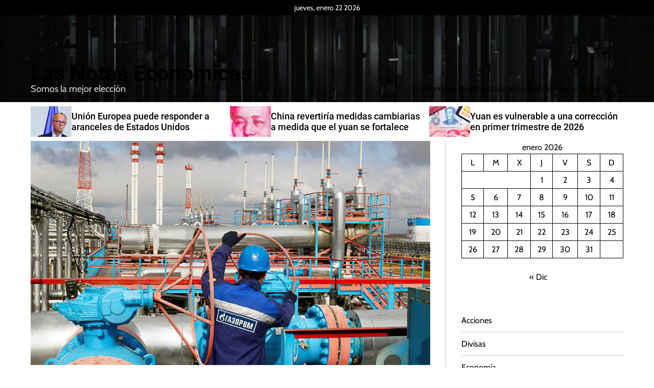

--- FILE ---
content_type: text/html; charset=UTF-8
request_url: https://lasnotaseconomicas.com/vladimir-putin-no-tiene-previsto-cortar-gas-a-mas-clientes-en-europa/
body_size: 39445
content:
    <!doctype html>
<html lang="es">
    <head>
        <meta charset="UTF-8">
        <meta name="viewport" content="width=device-width, initial-scale=1"/>
        <link rel="profile" href="https://gmpg.org/xfn/11">

        <meta name='robots' content='index, follow, max-image-preview:large, max-snippet:-1, max-video-preview:-1' />
<!-- Jetpack Site Verification Tags -->
<meta name="google-site-verification" content="z5Eh3eydsCmkY7smr0vprD--L0si9wwJuPJyZUpBz4c" />

	<!-- This site is optimized with the Yoast SEO plugin v26.8 - https://yoast.com/product/yoast-seo-wordpress/ -->
	<title>Vladimir Putin no tiene previsto cortar gas a más clientes en Europa - Las Notas Económicas</title>
	<meta name="description" content="Rusia informó que no tiene previsto que Gazprom elimine suministro de gas a más clientes y detalló que el esquema de pagos en rublos funciona" />
	<link rel="canonical" href="https://lasnotaseconomicas.com/vladimir-putin-no-tiene-previsto-cortar-gas-a-mas-clientes-en-europa/" />
	<meta property="og:locale" content="es_ES" />
	<meta property="og:type" content="article" />
	<meta property="og:title" content="Vladimir Putin no tiene previsto cortar gas a más clientes en Europa - Las Notas Económicas" />
	<meta property="og:description" content="Rusia informó que no tiene previsto que Gazprom elimine suministro de gas a más clientes y detalló que el esquema de pagos en rublos funciona" />
	<meta property="og:url" content="https://lasnotaseconomicas.com/vladimir-putin-no-tiene-previsto-cortar-gas-a-mas-clientes-en-europa/" />
	<meta property="og:site_name" content="Las Notas Económicas" />
	<meta property="article:published_time" content="2022-06-09T12:56:10+00:00" />
	<meta property="og:image" content="https://lasnotaseconomicas.com/wp-content/uploads/2022/06/Gas-ruso.jpeg" />
	<meta property="og:image:width" content="1200" />
	<meta property="og:image:height" content="674" />
	<meta property="og:image:type" content="image/jpeg" />
	<meta name="author" content="Las Notas Económicas" />
	<meta name="twitter:card" content="summary_large_image" />
	<meta name="twitter:label1" content="Escrito por" />
	<meta name="twitter:data1" content="Las Notas Económicas" />
	<meta name="twitter:label2" content="Tiempo de lectura" />
	<meta name="twitter:data2" content="1 minuto" />
	<script type="application/ld+json" class="yoast-schema-graph">{"@context":"https://schema.org","@graph":[{"@type":"Article","@id":"https://lasnotaseconomicas.com/vladimir-putin-no-tiene-previsto-cortar-gas-a-mas-clientes-en-europa/#article","isPartOf":{"@id":"https://lasnotaseconomicas.com/vladimir-putin-no-tiene-previsto-cortar-gas-a-mas-clientes-en-europa/"},"author":{"name":"Las Notas Económicas","@id":"https://lasnotaseconomicas.com/#/schema/person/5e5073119d61749f963b568c10e005aa"},"headline":"Vladimir Putin no tiene previsto cortar gas a más clientes en Europa","datePublished":"2022-06-09T12:56:10+00:00","mainEntityOfPage":{"@id":"https://lasnotaseconomicas.com/vladimir-putin-no-tiene-previsto-cortar-gas-a-mas-clientes-en-europa/"},"wordCount":218,"commentCount":0,"image":{"@id":"https://lasnotaseconomicas.com/vladimir-putin-no-tiene-previsto-cortar-gas-a-mas-clientes-en-europa/#primaryimage"},"thumbnailUrl":"https://i0.wp.com/lasnotaseconomicas.com/wp-content/uploads/2022/06/Gas-ruso.jpeg?fit=1200%2C674&ssl=1","keywords":["Dmitry Peskov","Europa","Gas natural","Gazprom","Kremlin","Shell Energy"],"articleSection":["Futuros"],"inLanguage":"es","potentialAction":[{"@type":"CommentAction","name":"Comment","target":["https://lasnotaseconomicas.com/vladimir-putin-no-tiene-previsto-cortar-gas-a-mas-clientes-en-europa/#respond"]}]},{"@type":"WebPage","@id":"https://lasnotaseconomicas.com/vladimir-putin-no-tiene-previsto-cortar-gas-a-mas-clientes-en-europa/","url":"https://lasnotaseconomicas.com/vladimir-putin-no-tiene-previsto-cortar-gas-a-mas-clientes-en-europa/","name":"Vladimir Putin no tiene previsto cortar gas a más clientes en Europa - Las Notas Económicas","isPartOf":{"@id":"https://lasnotaseconomicas.com/#website"},"primaryImageOfPage":{"@id":"https://lasnotaseconomicas.com/vladimir-putin-no-tiene-previsto-cortar-gas-a-mas-clientes-en-europa/#primaryimage"},"image":{"@id":"https://lasnotaseconomicas.com/vladimir-putin-no-tiene-previsto-cortar-gas-a-mas-clientes-en-europa/#primaryimage"},"thumbnailUrl":"https://i0.wp.com/lasnotaseconomicas.com/wp-content/uploads/2022/06/Gas-ruso.jpeg?fit=1200%2C674&ssl=1","datePublished":"2022-06-09T12:56:10+00:00","author":{"@id":"https://lasnotaseconomicas.com/#/schema/person/5e5073119d61749f963b568c10e005aa"},"description":"Rusia informó que no tiene previsto que Gazprom elimine suministro de gas a más clientes y detalló que el esquema de pagos en rublos funciona","breadcrumb":{"@id":"https://lasnotaseconomicas.com/vladimir-putin-no-tiene-previsto-cortar-gas-a-mas-clientes-en-europa/#breadcrumb"},"inLanguage":"es","potentialAction":[{"@type":"ReadAction","target":["https://lasnotaseconomicas.com/vladimir-putin-no-tiene-previsto-cortar-gas-a-mas-clientes-en-europa/"]}]},{"@type":"ImageObject","inLanguage":"es","@id":"https://lasnotaseconomicas.com/vladimir-putin-no-tiene-previsto-cortar-gas-a-mas-clientes-en-europa/#primaryimage","url":"https://i0.wp.com/lasnotaseconomicas.com/wp-content/uploads/2022/06/Gas-ruso.jpeg?fit=1200%2C674&ssl=1","contentUrl":"https://i0.wp.com/lasnotaseconomicas.com/wp-content/uploads/2022/06/Gas-ruso.jpeg?fit=1200%2C674&ssl=1","width":1200,"height":674},{"@type":"BreadcrumbList","@id":"https://lasnotaseconomicas.com/vladimir-putin-no-tiene-previsto-cortar-gas-a-mas-clientes-en-europa/#breadcrumb","itemListElement":[{"@type":"ListItem","position":1,"name":"Portada","item":"https://lasnotaseconomicas.com/"},{"@type":"ListItem","position":2,"name":"Vladimir Putin no tiene previsto cortar gas a más clientes en Europa"}]},{"@type":"WebSite","@id":"https://lasnotaseconomicas.com/#website","url":"https://lasnotaseconomicas.com/","name":"Las Notas Económicas","description":"Somos la mejor elección","potentialAction":[{"@type":"SearchAction","target":{"@type":"EntryPoint","urlTemplate":"https://lasnotaseconomicas.com/?s={search_term_string}"},"query-input":{"@type":"PropertyValueSpecification","valueRequired":true,"valueName":"search_term_string"}}],"inLanguage":"es"},{"@type":"Person","@id":"https://lasnotaseconomicas.com/#/schema/person/5e5073119d61749f963b568c10e005aa","name":"Las Notas Económicas","image":{"@type":"ImageObject","inLanguage":"es","@id":"https://lasnotaseconomicas.com/#/schema/person/image/","url":"https://secure.gravatar.com/avatar/f05aa25292c136fc0556f165dbcc436585ead7757074fff15e0e2eb6a673ed05?s=96&d=mm&r=g","contentUrl":"https://secure.gravatar.com/avatar/f05aa25292c136fc0556f165dbcc436585ead7757074fff15e0e2eb6a673ed05?s=96&d=mm&r=g","caption":"Las Notas Económicas"}}]}</script>
	<!-- / Yoast SEO plugin. -->


<link rel='dns-prefetch' href='//stats.wp.com' />
<link rel='preconnect' href='//i0.wp.com' />
<link rel="alternate" type="application/rss+xml" title="Las Notas Económicas &raquo; Feed" href="https://lasnotaseconomicas.com/feed/" />
<link rel="alternate" type="application/rss+xml" title="Las Notas Económicas &raquo; Feed de los comentarios" href="https://lasnotaseconomicas.com/comments/feed/" />
<link rel="alternate" type="application/rss+xml" title="Las Notas Económicas &raquo; Comentario Vladimir Putin no tiene previsto cortar gas a más clientes en Europa del feed" href="https://lasnotaseconomicas.com/vladimir-putin-no-tiene-previsto-cortar-gas-a-mas-clientes-en-europa/feed/" />
<link rel="alternate" title="oEmbed (JSON)" type="application/json+oembed" href="https://lasnotaseconomicas.com/wp-json/oembed/1.0/embed?url=https%3A%2F%2Flasnotaseconomicas.com%2Fvladimir-putin-no-tiene-previsto-cortar-gas-a-mas-clientes-en-europa%2F" />
<link rel="alternate" title="oEmbed (XML)" type="text/xml+oembed" href="https://lasnotaseconomicas.com/wp-json/oembed/1.0/embed?url=https%3A%2F%2Flasnotaseconomicas.com%2Fvladimir-putin-no-tiene-previsto-cortar-gas-a-mas-clientes-en-europa%2F&#038;format=xml" />
<style id='wp-img-auto-sizes-contain-inline-css'>
img:is([sizes=auto i],[sizes^="auto," i]){contain-intrinsic-size:3000px 1500px}
/*# sourceURL=wp-img-auto-sizes-contain-inline-css */
</style>

<style id='wp-emoji-styles-inline-css'>

	img.wp-smiley, img.emoji {
		display: inline !important;
		border: none !important;
		box-shadow: none !important;
		height: 1em !important;
		width: 1em !important;
		margin: 0 0.07em !important;
		vertical-align: -0.1em !important;
		background: none !important;
		padding: 0 !important;
	}
/*# sourceURL=wp-emoji-styles-inline-css */
</style>
<link rel='stylesheet' id='wp-block-library-css' href='https://lasnotaseconomicas.com/wp-includes/css/dist/block-library/style.min.css?ver=6.9' media='all' />
<style id='wp-block-calendar-inline-css'>
.wp-block-calendar{text-align:center}.wp-block-calendar td,.wp-block-calendar th{border:1px solid;padding:.25em}.wp-block-calendar th{font-weight:400}.wp-block-calendar caption{background-color:inherit}.wp-block-calendar table{border-collapse:collapse;width:100%}.wp-block-calendar table.has-background th{background-color:inherit}.wp-block-calendar table.has-text-color th{color:inherit}.wp-block-calendar :where(table:not(.has-text-color)){color:#40464d}.wp-block-calendar :where(table:not(.has-text-color)) td,.wp-block-calendar :where(table:not(.has-text-color)) th{border-color:#ddd}:where(.wp-block-calendar table:not(.has-background) th){background:#ddd}
/*# sourceURL=https://lasnotaseconomicas.com/wp-includes/blocks/calendar/style.min.css */
</style>
<style id='wp-block-categories-inline-css'>
.wp-block-categories{box-sizing:border-box}.wp-block-categories.alignleft{margin-right:2em}.wp-block-categories.alignright{margin-left:2em}.wp-block-categories.wp-block-categories-dropdown.aligncenter{text-align:center}.wp-block-categories .wp-block-categories__label{display:block;width:100%}
/*# sourceURL=https://lasnotaseconomicas.com/wp-includes/blocks/categories/style.min.css */
</style>
<style id='wp-block-search-inline-css'>
.wp-block-search__button{margin-left:10px;word-break:normal}.wp-block-search__button.has-icon{line-height:0}.wp-block-search__button svg{height:1.25em;min-height:24px;min-width:24px;width:1.25em;fill:currentColor;vertical-align:text-bottom}:where(.wp-block-search__button){border:1px solid #ccc;padding:6px 10px}.wp-block-search__inside-wrapper{display:flex;flex:auto;flex-wrap:nowrap;max-width:100%}.wp-block-search__label{width:100%}.wp-block-search.wp-block-search__button-only .wp-block-search__button{box-sizing:border-box;display:flex;flex-shrink:0;justify-content:center;margin-left:0;max-width:100%}.wp-block-search.wp-block-search__button-only .wp-block-search__inside-wrapper{min-width:0!important;transition-property:width}.wp-block-search.wp-block-search__button-only .wp-block-search__input{flex-basis:100%;transition-duration:.3s}.wp-block-search.wp-block-search__button-only.wp-block-search__searchfield-hidden,.wp-block-search.wp-block-search__button-only.wp-block-search__searchfield-hidden .wp-block-search__inside-wrapper{overflow:hidden}.wp-block-search.wp-block-search__button-only.wp-block-search__searchfield-hidden .wp-block-search__input{border-left-width:0!important;border-right-width:0!important;flex-basis:0;flex-grow:0;margin:0;min-width:0!important;padding-left:0!important;padding-right:0!important;width:0!important}:where(.wp-block-search__input){appearance:none;border:1px solid #949494;flex-grow:1;font-family:inherit;font-size:inherit;font-style:inherit;font-weight:inherit;letter-spacing:inherit;line-height:inherit;margin-left:0;margin-right:0;min-width:3rem;padding:8px;text-decoration:unset!important;text-transform:inherit}:where(.wp-block-search__button-inside .wp-block-search__inside-wrapper){background-color:#fff;border:1px solid #949494;box-sizing:border-box;padding:4px}:where(.wp-block-search__button-inside .wp-block-search__inside-wrapper) .wp-block-search__input{border:none;border-radius:0;padding:0 4px}:where(.wp-block-search__button-inside .wp-block-search__inside-wrapper) .wp-block-search__input:focus{outline:none}:where(.wp-block-search__button-inside .wp-block-search__inside-wrapper) :where(.wp-block-search__button){padding:4px 8px}.wp-block-search.aligncenter .wp-block-search__inside-wrapper{margin:auto}.wp-block[data-align=right] .wp-block-search.wp-block-search__button-only .wp-block-search__inside-wrapper{float:right}
/*# sourceURL=https://lasnotaseconomicas.com/wp-includes/blocks/search/style.min.css */
</style>
<style id='wp-block-search-theme-inline-css'>
.wp-block-search .wp-block-search__label{font-weight:700}.wp-block-search__button{border:1px solid #ccc;padding:.375em .625em}
/*# sourceURL=https://lasnotaseconomicas.com/wp-includes/blocks/search/theme.min.css */
</style>
<style id='global-styles-inline-css'>
:root{--wp--preset--aspect-ratio--square: 1;--wp--preset--aspect-ratio--4-3: 4/3;--wp--preset--aspect-ratio--3-4: 3/4;--wp--preset--aspect-ratio--3-2: 3/2;--wp--preset--aspect-ratio--2-3: 2/3;--wp--preset--aspect-ratio--16-9: 16/9;--wp--preset--aspect-ratio--9-16: 9/16;--wp--preset--color--black: #000000;--wp--preset--color--cyan-bluish-gray: #abb8c3;--wp--preset--color--white: #ffffff;--wp--preset--color--pale-pink: #f78da7;--wp--preset--color--vivid-red: #cf2e2e;--wp--preset--color--luminous-vivid-orange: #ff6900;--wp--preset--color--luminous-vivid-amber: #fcb900;--wp--preset--color--light-green-cyan: #7bdcb5;--wp--preset--color--vivid-green-cyan: #00d084;--wp--preset--color--pale-cyan-blue: #8ed1fc;--wp--preset--color--vivid-cyan-blue: #0693e3;--wp--preset--color--vivid-purple: #9b51e0;--wp--preset--gradient--vivid-cyan-blue-to-vivid-purple: linear-gradient(135deg,rgb(6,147,227) 0%,rgb(155,81,224) 100%);--wp--preset--gradient--light-green-cyan-to-vivid-green-cyan: linear-gradient(135deg,rgb(122,220,180) 0%,rgb(0,208,130) 100%);--wp--preset--gradient--luminous-vivid-amber-to-luminous-vivid-orange: linear-gradient(135deg,rgb(252,185,0) 0%,rgb(255,105,0) 100%);--wp--preset--gradient--luminous-vivid-orange-to-vivid-red: linear-gradient(135deg,rgb(255,105,0) 0%,rgb(207,46,46) 100%);--wp--preset--gradient--very-light-gray-to-cyan-bluish-gray: linear-gradient(135deg,rgb(238,238,238) 0%,rgb(169,184,195) 100%);--wp--preset--gradient--cool-to-warm-spectrum: linear-gradient(135deg,rgb(74,234,220) 0%,rgb(151,120,209) 20%,rgb(207,42,186) 40%,rgb(238,44,130) 60%,rgb(251,105,98) 80%,rgb(254,248,76) 100%);--wp--preset--gradient--blush-light-purple: linear-gradient(135deg,rgb(255,206,236) 0%,rgb(152,150,240) 100%);--wp--preset--gradient--blush-bordeaux: linear-gradient(135deg,rgb(254,205,165) 0%,rgb(254,45,45) 50%,rgb(107,0,62) 100%);--wp--preset--gradient--luminous-dusk: linear-gradient(135deg,rgb(255,203,112) 0%,rgb(199,81,192) 50%,rgb(65,88,208) 100%);--wp--preset--gradient--pale-ocean: linear-gradient(135deg,rgb(255,245,203) 0%,rgb(182,227,212) 50%,rgb(51,167,181) 100%);--wp--preset--gradient--electric-grass: linear-gradient(135deg,rgb(202,248,128) 0%,rgb(113,206,126) 100%);--wp--preset--gradient--midnight: linear-gradient(135deg,rgb(2,3,129) 0%,rgb(40,116,252) 100%);--wp--preset--font-size--small: 13px;--wp--preset--font-size--medium: 20px;--wp--preset--font-size--large: 36px;--wp--preset--font-size--x-large: 42px;--wp--preset--spacing--20: 0.44rem;--wp--preset--spacing--30: 0.67rem;--wp--preset--spacing--40: 1rem;--wp--preset--spacing--50: 1.5rem;--wp--preset--spacing--60: 2.25rem;--wp--preset--spacing--70: 3.38rem;--wp--preset--spacing--80: 5.06rem;--wp--preset--shadow--natural: 6px 6px 9px rgba(0, 0, 0, 0.2);--wp--preset--shadow--deep: 12px 12px 50px rgba(0, 0, 0, 0.4);--wp--preset--shadow--sharp: 6px 6px 0px rgba(0, 0, 0, 0.2);--wp--preset--shadow--outlined: 6px 6px 0px -3px rgb(255, 255, 255), 6px 6px rgb(0, 0, 0);--wp--preset--shadow--crisp: 6px 6px 0px rgb(0, 0, 0);}:where(.is-layout-flex){gap: 0.5em;}:where(.is-layout-grid){gap: 0.5em;}body .is-layout-flex{display: flex;}.is-layout-flex{flex-wrap: wrap;align-items: center;}.is-layout-flex > :is(*, div){margin: 0;}body .is-layout-grid{display: grid;}.is-layout-grid > :is(*, div){margin: 0;}:where(.wp-block-columns.is-layout-flex){gap: 2em;}:where(.wp-block-columns.is-layout-grid){gap: 2em;}:where(.wp-block-post-template.is-layout-flex){gap: 1.25em;}:where(.wp-block-post-template.is-layout-grid){gap: 1.25em;}.has-black-color{color: var(--wp--preset--color--black) !important;}.has-cyan-bluish-gray-color{color: var(--wp--preset--color--cyan-bluish-gray) !important;}.has-white-color{color: var(--wp--preset--color--white) !important;}.has-pale-pink-color{color: var(--wp--preset--color--pale-pink) !important;}.has-vivid-red-color{color: var(--wp--preset--color--vivid-red) !important;}.has-luminous-vivid-orange-color{color: var(--wp--preset--color--luminous-vivid-orange) !important;}.has-luminous-vivid-amber-color{color: var(--wp--preset--color--luminous-vivid-amber) !important;}.has-light-green-cyan-color{color: var(--wp--preset--color--light-green-cyan) !important;}.has-vivid-green-cyan-color{color: var(--wp--preset--color--vivid-green-cyan) !important;}.has-pale-cyan-blue-color{color: var(--wp--preset--color--pale-cyan-blue) !important;}.has-vivid-cyan-blue-color{color: var(--wp--preset--color--vivid-cyan-blue) !important;}.has-vivid-purple-color{color: var(--wp--preset--color--vivid-purple) !important;}.has-black-background-color{background-color: var(--wp--preset--color--black) !important;}.has-cyan-bluish-gray-background-color{background-color: var(--wp--preset--color--cyan-bluish-gray) !important;}.has-white-background-color{background-color: var(--wp--preset--color--white) !important;}.has-pale-pink-background-color{background-color: var(--wp--preset--color--pale-pink) !important;}.has-vivid-red-background-color{background-color: var(--wp--preset--color--vivid-red) !important;}.has-luminous-vivid-orange-background-color{background-color: var(--wp--preset--color--luminous-vivid-orange) !important;}.has-luminous-vivid-amber-background-color{background-color: var(--wp--preset--color--luminous-vivid-amber) !important;}.has-light-green-cyan-background-color{background-color: var(--wp--preset--color--light-green-cyan) !important;}.has-vivid-green-cyan-background-color{background-color: var(--wp--preset--color--vivid-green-cyan) !important;}.has-pale-cyan-blue-background-color{background-color: var(--wp--preset--color--pale-cyan-blue) !important;}.has-vivid-cyan-blue-background-color{background-color: var(--wp--preset--color--vivid-cyan-blue) !important;}.has-vivid-purple-background-color{background-color: var(--wp--preset--color--vivid-purple) !important;}.has-black-border-color{border-color: var(--wp--preset--color--black) !important;}.has-cyan-bluish-gray-border-color{border-color: var(--wp--preset--color--cyan-bluish-gray) !important;}.has-white-border-color{border-color: var(--wp--preset--color--white) !important;}.has-pale-pink-border-color{border-color: var(--wp--preset--color--pale-pink) !important;}.has-vivid-red-border-color{border-color: var(--wp--preset--color--vivid-red) !important;}.has-luminous-vivid-orange-border-color{border-color: var(--wp--preset--color--luminous-vivid-orange) !important;}.has-luminous-vivid-amber-border-color{border-color: var(--wp--preset--color--luminous-vivid-amber) !important;}.has-light-green-cyan-border-color{border-color: var(--wp--preset--color--light-green-cyan) !important;}.has-vivid-green-cyan-border-color{border-color: var(--wp--preset--color--vivid-green-cyan) !important;}.has-pale-cyan-blue-border-color{border-color: var(--wp--preset--color--pale-cyan-blue) !important;}.has-vivid-cyan-blue-border-color{border-color: var(--wp--preset--color--vivid-cyan-blue) !important;}.has-vivid-purple-border-color{border-color: var(--wp--preset--color--vivid-purple) !important;}.has-vivid-cyan-blue-to-vivid-purple-gradient-background{background: var(--wp--preset--gradient--vivid-cyan-blue-to-vivid-purple) !important;}.has-light-green-cyan-to-vivid-green-cyan-gradient-background{background: var(--wp--preset--gradient--light-green-cyan-to-vivid-green-cyan) !important;}.has-luminous-vivid-amber-to-luminous-vivid-orange-gradient-background{background: var(--wp--preset--gradient--luminous-vivid-amber-to-luminous-vivid-orange) !important;}.has-luminous-vivid-orange-to-vivid-red-gradient-background{background: var(--wp--preset--gradient--luminous-vivid-orange-to-vivid-red) !important;}.has-very-light-gray-to-cyan-bluish-gray-gradient-background{background: var(--wp--preset--gradient--very-light-gray-to-cyan-bluish-gray) !important;}.has-cool-to-warm-spectrum-gradient-background{background: var(--wp--preset--gradient--cool-to-warm-spectrum) !important;}.has-blush-light-purple-gradient-background{background: var(--wp--preset--gradient--blush-light-purple) !important;}.has-blush-bordeaux-gradient-background{background: var(--wp--preset--gradient--blush-bordeaux) !important;}.has-luminous-dusk-gradient-background{background: var(--wp--preset--gradient--luminous-dusk) !important;}.has-pale-ocean-gradient-background{background: var(--wp--preset--gradient--pale-ocean) !important;}.has-electric-grass-gradient-background{background: var(--wp--preset--gradient--electric-grass) !important;}.has-midnight-gradient-background{background: var(--wp--preset--gradient--midnight) !important;}.has-small-font-size{font-size: var(--wp--preset--font-size--small) !important;}.has-medium-font-size{font-size: var(--wp--preset--font-size--medium) !important;}.has-large-font-size{font-size: var(--wp--preset--font-size--large) !important;}.has-x-large-font-size{font-size: var(--wp--preset--font-size--x-large) !important;}
/*# sourceURL=global-styles-inline-css */
</style>

<style id='classic-theme-styles-inline-css'>
/*! This file is auto-generated */
.wp-block-button__link{color:#fff;background-color:#32373c;border-radius:9999px;box-shadow:none;text-decoration:none;padding:calc(.667em + 2px) calc(1.333em + 2px);font-size:1.125em}.wp-block-file__button{background:#32373c;color:#fff;text-decoration:none}
/*# sourceURL=/wp-includes/css/classic-themes.min.css */
</style>
<link rel='stylesheet' id='neonmagzin-google-fonts-css' href='https://lasnotaseconomicas.com/wp-content/fonts/cae82bdd3bc41c77190866255a920c69.css?ver=1.0.0' media='all' />
<link rel='stylesheet' id='swiper-style-css' href='https://lasnotaseconomicas.com/wp-content/themes/neonmagzin-pro/assets/css/swiper-bundle.min.css?ver=1.0.0' media='all' />
<link rel='stylesheet' id='neonmagzin-style-css' href='https://lasnotaseconomicas.com/wp-content/themes/neonmagzin-pro/style.css?ver=1.0.0' media='all' />
<style id='neonmagzin-style-inline-css'>
                                                .site-header .masthead-top-header{
        background-color: #000000;
        }
                                                                                                  :root {
            --theme-text-color:  #000000;
          }
                      :root {
            --theme-primary-color:  #dd3333;
          }
            :root {
      --theme-secondary-color:  #ffffff;
    }
                                                            
.entry-meta-date, .entry-meta-categories, .tags-links, .byline, .comments-link { clip: rect(1px, 1px, 1px, 1px); height: 1px; position: absolute; overflow: hidden; width: 1px; }
/*# sourceURL=neonmagzin-style-inline-css */
</style>
<link rel="https://api.w.org/" href="https://lasnotaseconomicas.com/wp-json/" /><link rel="alternate" title="JSON" type="application/json" href="https://lasnotaseconomicas.com/wp-json/wp/v2/posts/1456" /><link rel="EditURI" type="application/rsd+xml" title="RSD" href="https://lasnotaseconomicas.com/xmlrpc.php?rsd" />
<link rel='shortlink' href='https://wp.me/pdoJe0-nu' />
<!-- Google Tag Manager -->
<script>(function(w,d,s,l,i){w[l]=w[l]||[];w[l].push({'gtm.start':
new Date().getTime(),event:'gtm.js'});var f=d.getElementsByTagName(s)[0],
j=d.createElement(s),dl=l!='dataLayer'?'&l='+l:'';j.async=true;j.src=
'https://www.googletagmanager.com/gtm.js?id='+i+dl;f.parentNode.insertBefore(j,f);
})(window,document,'script','dataLayer','GTM-KPXZ6RG');</script>
<!-- End Google Tag Manager -->	<style>img#wpstats{display:none}</style>
		<link rel="pingback" href="https://lasnotaseconomicas.com/xmlrpc.php">    <script type="text/javascript">
        let neonmagzin_storageKey = 'theme-preference';
        let neonmagzin_getColorPreference = function () {
            if (localStorage.getItem(neonmagzin_storageKey)) {
                return localStorage.getItem(neonmagzin_storageKey);
            } else {
                return window.matchMedia('(prefers-color-scheme: dark)').matches ? 'dark' : 'light';
            }
        };
        let neonmagzin_theme = {
            value: neonmagzin_getColorPreference()
        };
        let neonmagzin_setPreference = function () {
            localStorage.setItem(neonmagzin_storageKey, neonmagzin_theme.value);
            neonmagzin_reflectPreference();
        };
        let neonmagzin_reflectPreference = function () {
            document.firstElementChild.setAttribute("data-theme", neonmagzin_theme.value);
            let toggleButtons = document.querySelectorAll(".theme-button-colormode");
            toggleButtons.forEach(function (button) {
                button.setAttribute("aria-label", neonmagzin_theme.value);
            });
        };
        // Set early so no page flashes / CSS is made aware
        neonmagzin_reflectPreference();
        window.addEventListener('load', function () {
            neonmagzin_reflectPreference();
            let toggleButtons = document.querySelectorAll(".theme-button-colormode");
            toggleButtons.forEach(function (button) {
                button.addEventListener("click", function () {
                    neonmagzin_theme.value = neonmagzin_theme.value === 'light' ? 'dark' : 'light';
                    neonmagzin_setPreference();
                });
            });
        });
        // Sync with system changes
        window.matchMedia('(prefers-color-scheme: dark)').addEventListener('change', function ({matches: isDark}) {
            neonmagzin_theme.value = isDark ? 'dark' : 'light';
            neonmagzin_setPreference();
        });
    </script>
            <style type="text/css">
                        .site-header {
              color: #ffffff;
            }

            .site-header a:not(:hover, :focus),
            .site-description {
                color: #ffffff;
            }

                    </style>
        <link rel="icon" href="https://i0.wp.com/lasnotaseconomicas.com/wp-content/uploads/2022/12/cropped-Las-Notas-Economicas.png?fit=32%2C32&#038;ssl=1" sizes="32x32" />
<link rel="icon" href="https://i0.wp.com/lasnotaseconomicas.com/wp-content/uploads/2022/12/cropped-Las-Notas-Economicas.png?fit=192%2C192&#038;ssl=1" sizes="192x192" />
<link rel="apple-touch-icon" href="https://i0.wp.com/lasnotaseconomicas.com/wp-content/uploads/2022/12/cropped-Las-Notas-Economicas.png?fit=180%2C180&#038;ssl=1" />
<meta name="msapplication-TileImage" content="https://i0.wp.com/lasnotaseconomicas.com/wp-content/uploads/2022/12/cropped-Las-Notas-Economicas.png?fit=270%2C270&#038;ssl=1" />
		<style id="wp-custom-css">
			span.nav-title {
    display: none;
}

span.nav-subtitle {
    display: none;
}		</style>
						<style type="text/css" id="c4wp-checkout-css">
					.woocommerce-checkout .c4wp_captcha_field {
						margin-bottom: 10px;
						margin-top: 15px;
						position: relative;
						display: inline-block;
					}
				</style>
							<style type="text/css" id="c4wp-v3-lp-form-css">
				.login #login, .login #lostpasswordform {
					min-width: 350px !important;
				}
				.wpforms-field-c4wp iframe {
					width: 100% !important;
				}
			</style>
			    <link rel='stylesheet' id='jetpack-swiper-library-css' href='https://lasnotaseconomicas.com/wp-content/plugins/jetpack/_inc/blocks/swiper.css?ver=15.4' media='all' />
<link rel='stylesheet' id='jetpack-carousel-css' href='https://lasnotaseconomicas.com/wp-content/plugins/jetpack/modules/carousel/jetpack-carousel.css?ver=15.4' media='all' />
</head>

<body data-rsssl=1 class="wp-singular post-template-default single single-post postid-1456 single-format-standard wp-embed-responsive wp-theme-neonmagzin-pro neonmagzin-light-mode has-sidebar right-sidebar date-hidden categories-hidden tags-hidden author-hidden comment-hidden">

<!-- Google Tag Manager (noscript) -->
<noscript><iframe src="https://www.googletagmanager.com/ns.html?id=GTM-KPXZ6RG"
height="0" width="0" style="display:none;visibility:hidden"></iframe></noscript>
<!-- End Google Tag Manager (noscript) -->

<div id="page" class="site">




    <a class="skip-link screen-reader-text" href="#site-main-content">Skip to content</a>



<header id="masthead"
        class="site-header theme-site-header header-has-height-small data-bg "  data-background="https://lasnotaseconomicas.com/wp-content/uploads/2024/09/cropped-cropped-Fondo-Noticias.jpg"         role="banner">
    <div class="masthead-top-header ">
    <div class="wrapper">
        <div class="site-header-wrapper">
            <div class="site-header-area site-header-left hide-on-mobile">
                            </div>

            <div class="site-header-area site-header-center">
                                    <div class="site-header-component header-component-date">
                        jueves, enero 22 2026                    </div>
                                            </div>

            <div class="site-header-area site-header-right">
                            </div>
        </div>
    </div>
</div>
        <div class="masthead-bottom-header has-sticky-header">
          <div class="wrapper">
            <div class="site-header-wrapper">
              
              
              <div class="site-header-area site-header-left">
                
                <div class="site-branding">
                <div class="site-title">
            <a href="https://lasnotaseconomicas.com/" rel="home">Las Notas Económicas</a>
        </div>
                <div class="site-description">
            Somos la mejor elección        </div>
    </div><!-- .site-branding -->              </div>
            
            <div class="site-header-area site-header-right">
              
                <div id="site-navigation" class="main-navigation theme-primary-menu">
                                            <nav class="primary-menu-wrapper"
                              aria-label="Primary">
                            <ul class="primary-menu reset-list-style">
                                <li id="menu-item-12" class="menu-item menu-item-type-taxonomy menu-item-object-category menu-item-12"><a href="https://lasnotaseconomicas.com/economia/">Economía</a></li>
<li id="menu-item-13" class="menu-item menu-item-type-taxonomy menu-item-object-category menu-item-13"><a href="https://lasnotaseconomicas.com/politica/">Política</a></li>
<li id="menu-item-17" class="menu-item menu-item-type-taxonomy menu-item-object-category menu-item-17"><a href="https://lasnotaseconomicas.com/mundo/">Mundo</a></li>
<li id="menu-item-51" class="menu-item menu-item-type-taxonomy menu-item-object-category menu-item-51"><a href="https://lasnotaseconomicas.com/acciones/">Acciones</a></li>
<li id="menu-item-20" class="menu-item menu-item-type-taxonomy menu-item-object-category menu-item-20"><a href="https://lasnotaseconomicas.com/divisas/">Divisas</a></li>
<li id="menu-item-19" class="menu-item menu-item-type-taxonomy menu-item-object-category current-post-ancestor current-menu-parent current-post-parent menu-item-19"><a href="https://lasnotaseconomicas.com/futuros/">Futuros</a></li>
<li id="menu-item-15" class="menu-item menu-item-type-taxonomy menu-item-object-category menu-item-15"><a href="https://lasnotaseconomicas.com/tecnologia/">Tecnología</a></li>
                            </ul>
                        </nav><!-- .primary-menu-wrapper -->
                                        </div><!-- .main-navigation -->
              
                
                
                
                <button id="theme-toggle-offcanvas-button"
                        class="hide-on-desktop theme-button theme-button-transparent theme-button-offcanvas"
                        aria-expanded="false" aria-controls="theme-offcanvas-navigation">
                    <span class="screen-reader-text">Menu</span>
                    <span class="toggle-icon"><svg class="svg-icon" aria-hidden="true" role="img" focusable="false" xmlns="http://www.w3.org/2000/svg" width="20" height="20" viewBox="0 0 20 20"><path fill="currentColor" d="M1 3v2h18V3zm0 8h18V9H1zm0 6h18v-2H1z" /></svg></span>
                </button>

                                <button id="theme-toggle-search-button"
                        class="theme-button theme-button-transparent theme-button-search" aria-expanded="false"
                        aria-controls="theme-header-search">
                    <span class="screen-reader-text">Buscar</span>
                    <svg class="svg-icon" aria-hidden="true" role="img" focusable="false" xmlns="http://www.w3.org/2000/svg" width="23" height="23" viewBox="0 0 23 23"><path fill="currentColor" d="M38.710696,48.0601792 L43,52.3494831 L41.3494831,54 L37.0601792,49.710696 C35.2632422,51.1481185 32.9839107,52.0076499 30.5038249,52.0076499 C24.7027226,52.0076499 20,47.3049272 20,41.5038249 C20,35.7027226 24.7027226,31 30.5038249,31 C36.3049272,31 41.0076499,35.7027226 41.0076499,41.5038249 C41.0076499,43.9839107 40.1481185,46.2632422 38.710696,48.0601792 Z M36.3875844,47.1716785 C37.8030221,45.7026647 38.6734666,43.7048964 38.6734666,41.5038249 C38.6734666,36.9918565 35.0157934,33.3341833 30.5038249,33.3341833 C25.9918565,33.3341833 22.3341833,36.9918565 22.3341833,41.5038249 C22.3341833,46.0157934 25.9918565,49.6734666 30.5038249,49.6734666 C32.7048964,49.6734666 34.7026647,48.8030221 36.1716785,47.3875844 C36.2023931,47.347638 36.2360451,47.3092237 36.2726343,47.2726343 C36.3092237,47.2360451 36.347638,47.2023931 36.3875844,47.1716785 Z" transform="translate(-20 -31)" /></svg>                </button>
              
            </div>
        </div>
    </div>
</div></header><!-- #masthead -->

    <div class="site-header-area header-ticker-bar">
        <div class="wrapper">
            <div class="ticker-news-wrapper">
                <div class="site-breaking-news swiper">
                    <div class="swiper-wrapper">
                                                    <div class="swiper-slide breaking-news-slide">
                                <article id="ticker-post-8271" class="theme-article-post theme-article-list post-8271 post type-post status-publish format-standard has-post-thumbnail hentry category-divisas tag-alemania tag-aranceles tag-estados-unidos tag-friedrich-merz">
                                                                            <div class="entry-image entry-image-thumbnail">
                                            <a href="https://lasnotaseconomicas.com/union-europea-puede-responder-a-aranceles-de-estados-unidos/">
                                                <img width="150" height="150" src="https://i0.wp.com/lasnotaseconomicas.com/wp-content/uploads/2026/01/Friedrich-Merz.jpg?resize=150%2C150&amp;ssl=1" class="attachment-thumbnail size-thumbnail wp-post-image" alt="Unión Europea puede responder a aranceles de Estados Unidos" decoding="async" srcset="https://i0.wp.com/lasnotaseconomicas.com/wp-content/uploads/2026/01/Friedrich-Merz.jpg?resize=150%2C150&amp;ssl=1 150w, https://i0.wp.com/lasnotaseconomicas.com/wp-content/uploads/2026/01/Friedrich-Merz.jpg?zoom=2&amp;resize=150%2C150&amp;ssl=1 300w, https://i0.wp.com/lasnotaseconomicas.com/wp-content/uploads/2026/01/Friedrich-Merz.jpg?zoom=3&amp;resize=150%2C150&amp;ssl=1 450w" sizes="(max-width: 150px) 100vw, 150px" data-attachment-id="8272" data-permalink="https://lasnotaseconomicas.com/union-europea-puede-responder-a-aranceles-de-estados-unidos/friedrich-merz-2/" data-orig-file="https://i0.wp.com/lasnotaseconomicas.com/wp-content/uploads/2026/01/Friedrich-Merz.jpg?fit=1200%2C800&amp;ssl=1" data-orig-size="1200,800" data-comments-opened="1" data-image-meta="{&quot;aperture&quot;:&quot;0&quot;,&quot;credit&quot;:&quot;&quot;,&quot;camera&quot;:&quot;&quot;,&quot;caption&quot;:&quot;&quot;,&quot;created_timestamp&quot;:&quot;0&quot;,&quot;copyright&quot;:&quot;&quot;,&quot;focal_length&quot;:&quot;0&quot;,&quot;iso&quot;:&quot;0&quot;,&quot;shutter_speed&quot;:&quot;0&quot;,&quot;title&quot;:&quot;&quot;,&quot;orientation&quot;:&quot;1&quot;}" data-image-title="Friedrich Merz" data-image-description="" data-image-caption="" data-medium-file="https://i0.wp.com/lasnotaseconomicas.com/wp-content/uploads/2026/01/Friedrich-Merz.jpg?fit=300%2C200&amp;ssl=1" data-large-file="https://i0.wp.com/lasnotaseconomicas.com/wp-content/uploads/2026/01/Friedrich-Merz.jpg?fit=640%2C427&amp;ssl=1" />                                            </a>
                                        </div>
                                                                        <div class="entry-details">
                                        <h3 class="entry-title entry-title-small line-clamp line-clamp-2 m-0"><a href="https://lasnotaseconomicas.com/union-europea-puede-responder-a-aranceles-de-estados-unidos/" rel="bookmark">Unión Europea puede responder a aranceles de Estados Unidos</a></h3>                                    </div>
                                </article>
                            </div>
                                                    <div class="swiper-slide breaking-news-slide">
                                <article id="ticker-post-8248" class="theme-article-post theme-article-list post-8248 post type-post status-publish format-standard has-post-thumbnail hentry category-divisas tag-banco-popular-de-china tag-medidas-cambiarias tag-yuan">
                                                                            <div class="entry-image entry-image-thumbnail">
                                            <a href="https://lasnotaseconomicas.com/china-revertiria-medidas-cambiarias-a-medida-que-el-yuan-se-fortalece/">
                                                <img width="150" height="150" src="https://i0.wp.com/lasnotaseconomicas.com/wp-content/uploads/2026/01/Yuan-1.jpg?resize=150%2C150&amp;ssl=1" class="attachment-thumbnail size-thumbnail wp-post-image" alt="China revertiría medidas cambiarias a medida que el yuan se fortalece" decoding="async" srcset="https://i0.wp.com/lasnotaseconomicas.com/wp-content/uploads/2026/01/Yuan-1.jpg?resize=150%2C150&amp;ssl=1 150w, https://i0.wp.com/lasnotaseconomicas.com/wp-content/uploads/2026/01/Yuan-1.jpg?zoom=2&amp;resize=150%2C150&amp;ssl=1 300w, https://i0.wp.com/lasnotaseconomicas.com/wp-content/uploads/2026/01/Yuan-1.jpg?zoom=3&amp;resize=150%2C150&amp;ssl=1 450w" sizes="(max-width: 150px) 100vw, 150px" data-attachment-id="8249" data-permalink="https://lasnotaseconomicas.com/china-revertiria-medidas-cambiarias-a-medida-que-el-yuan-se-fortalece/yuan-7/" data-orig-file="https://i0.wp.com/lasnotaseconomicas.com/wp-content/uploads/2026/01/Yuan-1.jpg?fit=1200%2C800&amp;ssl=1" data-orig-size="1200,800" data-comments-opened="1" data-image-meta="{&quot;aperture&quot;:&quot;0&quot;,&quot;credit&quot;:&quot;&quot;,&quot;camera&quot;:&quot;&quot;,&quot;caption&quot;:&quot;&quot;,&quot;created_timestamp&quot;:&quot;0&quot;,&quot;copyright&quot;:&quot;&quot;,&quot;focal_length&quot;:&quot;0&quot;,&quot;iso&quot;:&quot;0&quot;,&quot;shutter_speed&quot;:&quot;0&quot;,&quot;title&quot;:&quot;&quot;,&quot;orientation&quot;:&quot;1&quot;}" data-image-title="Yuan" data-image-description="" data-image-caption="" data-medium-file="https://i0.wp.com/lasnotaseconomicas.com/wp-content/uploads/2026/01/Yuan-1.jpg?fit=300%2C200&amp;ssl=1" data-large-file="https://i0.wp.com/lasnotaseconomicas.com/wp-content/uploads/2026/01/Yuan-1.jpg?fit=640%2C427&amp;ssl=1" />                                            </a>
                                        </div>
                                                                        <div class="entry-details">
                                        <h3 class="entry-title entry-title-small line-clamp line-clamp-2 m-0"><a href="https://lasnotaseconomicas.com/china-revertiria-medidas-cambiarias-a-medida-que-el-yuan-se-fortalece/" rel="bookmark">China revertiría medidas cambiarias a medida que el yuan se fortalece</a></h3>                                    </div>
                                </article>
                            </div>
                                                    <div class="swiper-slide breaking-news-slide">
                                <article id="ticker-post-8226" class="theme-article-post theme-article-list post-8226 post type-post status-publish format-standard has-post-thumbnail hentry category-divisas tag-china tag-dolar tag-yuan">
                                                                            <div class="entry-image entry-image-thumbnail">
                                            <a href="https://lasnotaseconomicas.com/yuan-es-vulnerable-a-una-correccion-en-primer-trimestre-de-2026/">
                                                <img width="150" height="150" src="https://i0.wp.com/lasnotaseconomicas.com/wp-content/uploads/2026/01/Yuan.jpg?resize=150%2C150&amp;ssl=1" class="attachment-thumbnail size-thumbnail wp-post-image" alt="Yuan es vulnerable a una corrección en primer trimestre de 2026" decoding="async" srcset="https://i0.wp.com/lasnotaseconomicas.com/wp-content/uploads/2026/01/Yuan.jpg?resize=150%2C150&amp;ssl=1 150w, https://i0.wp.com/lasnotaseconomicas.com/wp-content/uploads/2026/01/Yuan.jpg?zoom=2&amp;resize=150%2C150&amp;ssl=1 300w, https://i0.wp.com/lasnotaseconomicas.com/wp-content/uploads/2026/01/Yuan.jpg?zoom=3&amp;resize=150%2C150&amp;ssl=1 450w" sizes="(max-width: 150px) 100vw, 150px" data-attachment-id="8227" data-permalink="https://lasnotaseconomicas.com/yuan-es-vulnerable-a-una-correccion-en-primer-trimestre-de-2026/yuan-6/" data-orig-file="https://i0.wp.com/lasnotaseconomicas.com/wp-content/uploads/2026/01/Yuan.jpg?fit=1200%2C800&amp;ssl=1" data-orig-size="1200,800" data-comments-opened="1" data-image-meta="{&quot;aperture&quot;:&quot;0&quot;,&quot;credit&quot;:&quot;&quot;,&quot;camera&quot;:&quot;&quot;,&quot;caption&quot;:&quot;&quot;,&quot;created_timestamp&quot;:&quot;0&quot;,&quot;copyright&quot;:&quot;&quot;,&quot;focal_length&quot;:&quot;0&quot;,&quot;iso&quot;:&quot;0&quot;,&quot;shutter_speed&quot;:&quot;0&quot;,&quot;title&quot;:&quot;&quot;,&quot;orientation&quot;:&quot;1&quot;}" data-image-title="Yuan" data-image-description="" data-image-caption="" data-medium-file="https://i0.wp.com/lasnotaseconomicas.com/wp-content/uploads/2026/01/Yuan.jpg?fit=300%2C200&amp;ssl=1" data-large-file="https://i0.wp.com/lasnotaseconomicas.com/wp-content/uploads/2026/01/Yuan.jpg?fit=640%2C427&amp;ssl=1" />                                            </a>
                                        </div>
                                                                        <div class="entry-details">
                                        <h3 class="entry-title entry-title-small line-clamp line-clamp-2 m-0"><a href="https://lasnotaseconomicas.com/yuan-es-vulnerable-a-una-correccion-en-primer-trimestre-de-2026/" rel="bookmark">Yuan es vulnerable a una corrección en primer trimestre de 2026</a></h3>                                    </div>
                                </article>
                            </div>
                                                    <div class="swiper-slide breaking-news-slide">
                                <article id="ticker-post-8202" class="theme-article-post theme-article-list post-8202 post type-post status-publish format-standard has-post-thumbnail hentry category-divisas tag-bonos tag-deuda tag-mexico">
                                                                            <div class="entry-image entry-image-thumbnail">
                                            <a href="https://lasnotaseconomicas.com/mexico-lanza-bonos-por-9-000-millones-de-dolares/">
                                                <img width="150" height="150" src="https://i0.wp.com/lasnotaseconomicas.com/wp-content/uploads/2026/01/Bonos-mexicanos.jpg?resize=150%2C150&amp;ssl=1" class="attachment-thumbnail size-thumbnail wp-post-image" alt="México lanza bonos por 9.000 millones de dólares" decoding="async" srcset="https://i0.wp.com/lasnotaseconomicas.com/wp-content/uploads/2026/01/Bonos-mexicanos.jpg?resize=150%2C150&amp;ssl=1 150w, https://i0.wp.com/lasnotaseconomicas.com/wp-content/uploads/2026/01/Bonos-mexicanos.jpg?zoom=2&amp;resize=150%2C150&amp;ssl=1 300w, https://i0.wp.com/lasnotaseconomicas.com/wp-content/uploads/2026/01/Bonos-mexicanos.jpg?zoom=3&amp;resize=150%2C150&amp;ssl=1 450w" sizes="(max-width: 150px) 100vw, 150px" data-attachment-id="8203" data-permalink="https://lasnotaseconomicas.com/mexico-lanza-bonos-por-9-000-millones-de-dolares/bonos-mexicanos/" data-orig-file="https://i0.wp.com/lasnotaseconomicas.com/wp-content/uploads/2026/01/Bonos-mexicanos.jpg?fit=1200%2C800&amp;ssl=1" data-orig-size="1200,800" data-comments-opened="1" data-image-meta="{&quot;aperture&quot;:&quot;0&quot;,&quot;credit&quot;:&quot;&quot;,&quot;camera&quot;:&quot;&quot;,&quot;caption&quot;:&quot;&quot;,&quot;created_timestamp&quot;:&quot;0&quot;,&quot;copyright&quot;:&quot;&quot;,&quot;focal_length&quot;:&quot;0&quot;,&quot;iso&quot;:&quot;0&quot;,&quot;shutter_speed&quot;:&quot;0&quot;,&quot;title&quot;:&quot;&quot;,&quot;orientation&quot;:&quot;1&quot;}" data-image-title="Bonos mexicanos" data-image-description="" data-image-caption="" data-medium-file="https://i0.wp.com/lasnotaseconomicas.com/wp-content/uploads/2026/01/Bonos-mexicanos.jpg?fit=300%2C200&amp;ssl=1" data-large-file="https://i0.wp.com/lasnotaseconomicas.com/wp-content/uploads/2026/01/Bonos-mexicanos.jpg?fit=640%2C427&amp;ssl=1" />                                            </a>
                                        </div>
                                                                        <div class="entry-details">
                                        <h3 class="entry-title entry-title-small line-clamp line-clamp-2 m-0"><a href="https://lasnotaseconomicas.com/mexico-lanza-bonos-por-9-000-millones-de-dolares/" rel="bookmark">México lanza bonos por 9.000 millones de dólares</a></h3>                                    </div>
                                </article>
                            </div>
                                                    <div class="swiper-slide breaking-news-slide">
                                <article id="ticker-post-8173" class="theme-article-post theme-article-list post-8173 post type-post status-publish format-standard has-post-thumbnail hentry category-divisas tag-banco-de-inglaterra tag-libra-esterlina tag-tasas-de-interes">
                                                                            <div class="entry-image entry-image-thumbnail">
                                            <a href="https://lasnotaseconomicas.com/libra-esterlina-se-mantiene-firme-a-pesar-de-la-cautela-sobre-recortes-de-tasas/">
                                                <img width="150" height="150" src="https://i0.wp.com/lasnotaseconomicas.com/wp-content/uploads/2025/12/Libra-Esterlina.jpg?resize=150%2C150&amp;ssl=1" class="attachment-thumbnail size-thumbnail wp-post-image" alt="Libra esterlina se mantiene firme a pesar de la cautela sobre recortes de tasas" decoding="async" srcset="https://i0.wp.com/lasnotaseconomicas.com/wp-content/uploads/2025/12/Libra-Esterlina.jpg?resize=150%2C150&amp;ssl=1 150w, https://i0.wp.com/lasnotaseconomicas.com/wp-content/uploads/2025/12/Libra-Esterlina.jpg?zoom=2&amp;resize=150%2C150&amp;ssl=1 300w, https://i0.wp.com/lasnotaseconomicas.com/wp-content/uploads/2025/12/Libra-Esterlina.jpg?zoom=3&amp;resize=150%2C150&amp;ssl=1 450w" sizes="(max-width: 150px) 100vw, 150px" data-attachment-id="8174" data-permalink="https://lasnotaseconomicas.com/libra-esterlina-se-mantiene-firme-a-pesar-de-la-cautela-sobre-recortes-de-tasas/libra-esterlina-9/" data-orig-file="https://i0.wp.com/lasnotaseconomicas.com/wp-content/uploads/2025/12/Libra-Esterlina.jpg?fit=1200%2C800&amp;ssl=1" data-orig-size="1200,800" data-comments-opened="1" data-image-meta="{&quot;aperture&quot;:&quot;0&quot;,&quot;credit&quot;:&quot;&quot;,&quot;camera&quot;:&quot;&quot;,&quot;caption&quot;:&quot;&quot;,&quot;created_timestamp&quot;:&quot;0&quot;,&quot;copyright&quot;:&quot;&quot;,&quot;focal_length&quot;:&quot;0&quot;,&quot;iso&quot;:&quot;0&quot;,&quot;shutter_speed&quot;:&quot;0&quot;,&quot;title&quot;:&quot;&quot;,&quot;orientation&quot;:&quot;1&quot;}" data-image-title="Libra Esterlina" data-image-description="" data-image-caption="" data-medium-file="https://i0.wp.com/lasnotaseconomicas.com/wp-content/uploads/2025/12/Libra-Esterlina.jpg?fit=300%2C200&amp;ssl=1" data-large-file="https://i0.wp.com/lasnotaseconomicas.com/wp-content/uploads/2025/12/Libra-Esterlina.jpg?fit=640%2C427&amp;ssl=1" />                                            </a>
                                        </div>
                                                                        <div class="entry-details">
                                        <h3 class="entry-title entry-title-small line-clamp line-clamp-2 m-0"><a href="https://lasnotaseconomicas.com/libra-esterlina-se-mantiene-firme-a-pesar-de-la-cautela-sobre-recortes-de-tasas/" rel="bookmark">Libra esterlina se mantiene firme a pesar de la cautela sobre recortes de tasas</a></h3>                                    </div>
                                </article>
                            </div>
                                                    <div class="swiper-slide breaking-news-slide">
                                <article id="ticker-post-8151" class="theme-article-post theme-article-list post-8151 post type-post status-publish format-standard has-post-thumbnail hentry category-divisas tag-banco-central tag-euroclear tag-rusia tag-union-europea">
                                                                            <div class="entry-image entry-image-thumbnail">
                                            <a href="https://lasnotaseconomicas.com/tribunal-ruso-escuchara-demanda-del-banco-central-contra-euroclear/">
                                                <img width="150" height="150" src="https://i0.wp.com/lasnotaseconomicas.com/wp-content/uploads/2025/12/Euroclear.jpg?resize=150%2C150&amp;ssl=1" class="attachment-thumbnail size-thumbnail wp-post-image" alt="Tribunal ruso escuchará demanda del banco central contra Euroclear" decoding="async" srcset="https://i0.wp.com/lasnotaseconomicas.com/wp-content/uploads/2025/12/Euroclear.jpg?resize=150%2C150&amp;ssl=1 150w, https://i0.wp.com/lasnotaseconomicas.com/wp-content/uploads/2025/12/Euroclear.jpg?zoom=2&amp;resize=150%2C150&amp;ssl=1 300w, https://i0.wp.com/lasnotaseconomicas.com/wp-content/uploads/2025/12/Euroclear.jpg?zoom=3&amp;resize=150%2C150&amp;ssl=1 450w" sizes="(max-width: 150px) 100vw, 150px" data-attachment-id="8152" data-permalink="https://lasnotaseconomicas.com/tribunal-ruso-escuchara-demanda-del-banco-central-contra-euroclear/euroclear/" data-orig-file="https://i0.wp.com/lasnotaseconomicas.com/wp-content/uploads/2025/12/Euroclear.jpg?fit=1200%2C800&amp;ssl=1" data-orig-size="1200,800" data-comments-opened="1" data-image-meta="{&quot;aperture&quot;:&quot;0&quot;,&quot;credit&quot;:&quot;&quot;,&quot;camera&quot;:&quot;&quot;,&quot;caption&quot;:&quot;&quot;,&quot;created_timestamp&quot;:&quot;0&quot;,&quot;copyright&quot;:&quot;&quot;,&quot;focal_length&quot;:&quot;0&quot;,&quot;iso&quot;:&quot;0&quot;,&quot;shutter_speed&quot;:&quot;0&quot;,&quot;title&quot;:&quot;&quot;,&quot;orientation&quot;:&quot;1&quot;}" data-image-title="Euroclear" data-image-description="" data-image-caption="" data-medium-file="https://i0.wp.com/lasnotaseconomicas.com/wp-content/uploads/2025/12/Euroclear.jpg?fit=300%2C200&amp;ssl=1" data-large-file="https://i0.wp.com/lasnotaseconomicas.com/wp-content/uploads/2025/12/Euroclear.jpg?fit=640%2C427&amp;ssl=1" />                                            </a>
                                        </div>
                                                                        <div class="entry-details">
                                        <h3 class="entry-title entry-title-small line-clamp line-clamp-2 m-0"><a href="https://lasnotaseconomicas.com/tribunal-ruso-escuchara-demanda-del-banco-central-contra-euroclear/" rel="bookmark">Tribunal ruso escuchará demanda del banco central contra Euroclear</a></h3>                                    </div>
                                </article>
                            </div>
                                                    <div class="swiper-slide breaking-news-slide">
                                <article id="ticker-post-8129" class="theme-article-post theme-article-list post-8129 post type-post status-publish format-standard has-post-thumbnail hentry category-divisas tag-bank-of-america tag-bofa tag-usd-jpy tag-venta-de-yenes">
                                                                            <div class="entry-image entry-image-thumbnail">
                                            <a href="https://lasnotaseconomicas.com/bank-of-america-preve-que-debilidad-del-yen-persistira-hasta-2026/">
                                                <img width="150" height="150" src="https://i0.wp.com/lasnotaseconomicas.com/wp-content/uploads/2025/12/Yen-vs-Dolar.jpg?resize=150%2C150&amp;ssl=1" class="attachment-thumbnail size-thumbnail wp-post-image" alt="Bank of America prevé que debilidad del yen persistirá hasta 2026" decoding="async" srcset="https://i0.wp.com/lasnotaseconomicas.com/wp-content/uploads/2025/12/Yen-vs-Dolar.jpg?resize=150%2C150&amp;ssl=1 150w, https://i0.wp.com/lasnotaseconomicas.com/wp-content/uploads/2025/12/Yen-vs-Dolar.jpg?zoom=2&amp;resize=150%2C150&amp;ssl=1 300w, https://i0.wp.com/lasnotaseconomicas.com/wp-content/uploads/2025/12/Yen-vs-Dolar.jpg?zoom=3&amp;resize=150%2C150&amp;ssl=1 450w" sizes="(max-width: 150px) 100vw, 150px" data-attachment-id="8130" data-permalink="https://lasnotaseconomicas.com/bank-of-america-preve-que-debilidad-del-yen-persistira-hasta-2026/yen-vs-dolar/" data-orig-file="https://i0.wp.com/lasnotaseconomicas.com/wp-content/uploads/2025/12/Yen-vs-Dolar.jpg?fit=1200%2C800&amp;ssl=1" data-orig-size="1200,800" data-comments-opened="1" data-image-meta="{&quot;aperture&quot;:&quot;0&quot;,&quot;credit&quot;:&quot;&quot;,&quot;camera&quot;:&quot;&quot;,&quot;caption&quot;:&quot;&quot;,&quot;created_timestamp&quot;:&quot;0&quot;,&quot;copyright&quot;:&quot;&quot;,&quot;focal_length&quot;:&quot;0&quot;,&quot;iso&quot;:&quot;0&quot;,&quot;shutter_speed&quot;:&quot;0&quot;,&quot;title&quot;:&quot;&quot;,&quot;orientation&quot;:&quot;1&quot;}" data-image-title="Yen vs Dólar" data-image-description="" data-image-caption="" data-medium-file="https://i0.wp.com/lasnotaseconomicas.com/wp-content/uploads/2025/12/Yen-vs-Dolar.jpg?fit=300%2C200&amp;ssl=1" data-large-file="https://i0.wp.com/lasnotaseconomicas.com/wp-content/uploads/2025/12/Yen-vs-Dolar.jpg?fit=640%2C427&amp;ssl=1" />                                            </a>
                                        </div>
                                                                        <div class="entry-details">
                                        <h3 class="entry-title entry-title-small line-clamp line-clamp-2 m-0"><a href="https://lasnotaseconomicas.com/bank-of-america-preve-que-debilidad-del-yen-persistira-hasta-2026/" rel="bookmark">Bank of America prevé que debilidad del yen persistirá hasta 2026</a></h3>                                    </div>
                                </article>
                            </div>
                                            </div>
                </div>
            </div>

        </div>
    </div>
    
    <div id="site-main-content" class="site-content-area">


    <main id="site-content" role="main">
        <div class="wrapper">
            <div id="primary" class="content-area theme-sticky-component">

                    <header class="single-banner-header single-banner-default">
            
            <div class="entry-image">

                <img width="1200" height="674" src="https://lasnotaseconomicas.com/wp-content/uploads/2022/06/Gas-ruso.jpeg" class="attachment-post-thumbnail size-post-thumbnail wp-post-image" alt="" decoding="async" fetchpriority="high" srcset="https://i0.wp.com/lasnotaseconomicas.com/wp-content/uploads/2022/06/Gas-ruso.jpeg?w=1200&amp;ssl=1 1200w, https://i0.wp.com/lasnotaseconomicas.com/wp-content/uploads/2022/06/Gas-ruso.jpeg?resize=300%2C169&amp;ssl=1 300w, https://i0.wp.com/lasnotaseconomicas.com/wp-content/uploads/2022/06/Gas-ruso.jpeg?resize=1024%2C575&amp;ssl=1 1024w, https://i0.wp.com/lasnotaseconomicas.com/wp-content/uploads/2022/06/Gas-ruso.jpeg?resize=768%2C431&amp;ssl=1 768w" sizes="(max-width: 1200px) 100vw, 1200px" data-attachment-id="1457" data-permalink="https://lasnotaseconomicas.com/vladimir-putin-no-tiene-previsto-cortar-gas-a-mas-clientes-en-europa/gas-ruso/" data-orig-file="https://i0.wp.com/lasnotaseconomicas.com/wp-content/uploads/2022/06/Gas-ruso.jpeg?fit=1200%2C674&amp;ssl=1" data-orig-size="1200,674" data-comments-opened="1" data-image-meta="{&quot;aperture&quot;:&quot;0&quot;,&quot;credit&quot;:&quot;&quot;,&quot;camera&quot;:&quot;&quot;,&quot;caption&quot;:&quot;&quot;,&quot;created_timestamp&quot;:&quot;0&quot;,&quot;copyright&quot;:&quot;&quot;,&quot;focal_length&quot;:&quot;0&quot;,&quot;iso&quot;:&quot;0&quot;,&quot;shutter_speed&quot;:&quot;0&quot;,&quot;title&quot;:&quot;&quot;,&quot;orientation&quot;:&quot;0&quot;}" data-image-title="Gas ruso" data-image-description="" data-image-caption="" data-medium-file="https://i0.wp.com/lasnotaseconomicas.com/wp-content/uploads/2022/06/Gas-ruso.jpeg?fit=300%2C169&amp;ssl=1" data-large-file="https://i0.wp.com/lasnotaseconomicas.com/wp-content/uploads/2022/06/Gas-ruso.jpeg?fit=640%2C359&amp;ssl=1" />
            </div><!-- .entry-image -->

        
            <h1 class="entry-title entry-title-large">Vladimir Putin no tiene previsto cortar gas a más clientes en Europa</h1>                <div class="entry-meta">
                    <div class="entry-meta-item entry-meta-date"><a href="https://lasnotaseconomicas.com/vladimir-putin-no-tiene-previsto-cortar-gas-a-mas-clientes-en-europa/" rel="bookmark"><time class="entry-date published updated" datetime="2022-06-09T09:56:10-03:00">9 de junio de 2022</time></a></div><div class="entry-meta-item byline"> <span class="author vcard"><a class="url fn n" href="https://lasnotaseconomicas.com/author/kt56ha68lktf89/">Las Notas Económicas</a></span></div>                </div><!-- .entry-meta -->
                </header><!-- .entry-header -->


<article id="post-1456" class="post-1456 post type-post status-publish format-standard has-post-thumbnail hentry category-futuros tag-dmitry-peskov tag-europa tag-gas-natural tag-gazprom tag-kremlin tag-shell-energy">
    <div class="entry-content">
        <p style="text-align: justify;"><span style="font-size: 14pt;">Rusia informó este jueves que no tiene previsto que Gazprom elimine suministro de gas a más clientes dentro de Europa y detalló que el esquema para hacer que los compradores cancelen los pagos de gas en rublos funciona como fue planificado.</span></p>
<p style="text-align: justify;"><span style="font-size: 14pt;">Gazprom dejó de enviar suministro a la empresa danesa Orsted y Shell Energy en su contrato de suministro de gas a Alemania, lo mismo ocurrió con la comercializadora holandesa GasTerra, además de Finlandia, Bulgaria y Polonia tras negarse a realizar pagos en rublos bajo el esquema diseñado en Moscú</span></p>
<p style="text-align: justify;"><span style="font-size: 14pt;">Los pagos establecido en respuesta a las sanciones, vencían en abril y mayo. Sin embargo el portavoz del Kremlin, Dmitry Peskov, señaló que las personas que se les corto el suministro actualmente siguen sin recibir gas ruso.</span></p>
<p><img data-recalc-dims="1" decoding="async" data-attachment-id="1458" data-permalink="https://lasnotaseconomicas.com/vladimir-putin-no-tiene-previsto-cortar-gas-a-mas-clientes-en-europa/gazprom-2/" data-orig-file="https://i0.wp.com/lasnotaseconomicas.com/wp-content/uploads/2022/06/Gazprom.jpeg?fit=1200%2C800&amp;ssl=1" data-orig-size="1200,800" data-comments-opened="1" data-image-meta="{&quot;aperture&quot;:&quot;0&quot;,&quot;credit&quot;:&quot;&quot;,&quot;camera&quot;:&quot;&quot;,&quot;caption&quot;:&quot;&quot;,&quot;created_timestamp&quot;:&quot;0&quot;,&quot;copyright&quot;:&quot;&quot;,&quot;focal_length&quot;:&quot;0&quot;,&quot;iso&quot;:&quot;0&quot;,&quot;shutter_speed&quot;:&quot;0&quot;,&quot;title&quot;:&quot;&quot;,&quot;orientation&quot;:&quot;0&quot;}" data-image-title="Gazprom" data-image-description="" data-image-caption="" data-medium-file="https://i0.wp.com/lasnotaseconomicas.com/wp-content/uploads/2022/06/Gazprom.jpeg?fit=300%2C200&amp;ssl=1" data-large-file="https://i0.wp.com/lasnotaseconomicas.com/wp-content/uploads/2022/06/Gazprom.jpeg?fit=640%2C427&amp;ssl=1" class="alignnone size-medium wp-image-1458 alignright" src="https://i0.wp.com/lasnotaseconomicas.com/wp-content/uploads/2022/06/Gazprom.jpeg?resize=300%2C200&#038;ssl=1" alt="" width="300" height="200" srcset="https://i0.wp.com/lasnotaseconomicas.com/wp-content/uploads/2022/06/Gazprom.jpeg?resize=300%2C200&amp;ssl=1 300w, https://i0.wp.com/lasnotaseconomicas.com/wp-content/uploads/2022/06/Gazprom.jpeg?resize=1024%2C683&amp;ssl=1 1024w, https://i0.wp.com/lasnotaseconomicas.com/wp-content/uploads/2022/06/Gazprom.jpeg?resize=768%2C512&amp;ssl=1 768w, https://i0.wp.com/lasnotaseconomicas.com/wp-content/uploads/2022/06/Gazprom.jpeg?w=1200&amp;ssl=1 1200w" sizes="(max-width: 300px) 100vw, 300px" /></p>
<p style="text-align: justify;"><span style="font-size: 14pt;">Peskov mencionó que el sistema funciona y quienes reciben gas están trabajando bajo esas condiciones, al ser cuestionado si había previsto más cortes, el funcionario ruso contestó que no estaba previsto esa medida.</span></p>
<p style="text-align: justify;"><span style="font-size: 14pt;">Empresas alemanas, italianas y francesas detallaron que participarán en el esquema de pago para garantizar los suministros, debido que Europa diseña bajar de forma gradual la dependencia de Rusia durante los próximos años.</span></p>
    </div><!-- .entry-content -->

    <footer class="entry-footer">
        <span class="tags-links">Tagged <a href="https://lasnotaseconomicas.com/tag/dmitry-peskov/" rel="tag">Dmitry Peskov</a>, <a href="https://lasnotaseconomicas.com/tag/europa/" rel="tag">Europa</a>, <a href="https://lasnotaseconomicas.com/tag/gas-natural/" rel="tag">Gas natural</a>, <a href="https://lasnotaseconomicas.com/tag/gazprom/" rel="tag">Gazprom</a>, <a href="https://lasnotaseconomicas.com/tag/kremlin/" rel="tag">Kremlin</a>, <a href="https://lasnotaseconomicas.com/tag/shell-energy/" rel="tag">Shell Energy</a></span>    </footer><!-- .entry-footer -->
</article><!-- #post-1456 -->

	<nav class="navigation post-navigation" aria-label="Entradas">
		<h2 class="screen-reader-text">Navegación de entradas</h2>
		<div class="nav-links"><div class="nav-previous"><a href="https://lasnotaseconomicas.com/estados-unidos-quiere-nuevo-pacto-comercial-con-socios-afines/" rel="prev"><span class="nav-subtitle">Atrás:</span> <span class="nav-title">Estados Unidos quiere nuevo pacto comercial con «socios afines»</span></a></div><div class="nav-next"><a href="https://lasnotaseconomicas.com/precio-de-gasolina-y-alimentos-impulsan-inflacion-en-estados-unidos-en-mayo/" rel="next"><span class="nav-subtitle">Siguiente:</span> <span class="nav-title">Precio de gasolina y alimentos impulsan inflación en Estados Unidos en mayo</span></a></div></div>
	</nav>        <div class="single-related-posts-area theme-single-post-component">
            <header class="component-header single-component-header">
                <h2 class="single-component-title">
                    Te puede interesar                </h2>
            </header>
            <div class="component-content single-component-content">
                                    <article id="post-7480" class="theme-article-post theme-article-default post-7480 post type-post status-publish format-standard has-post-thumbnail hentry category-futuros tag-exxonmobil tag-gas tag-petroleo tag-woodside">
                                                    <div class="entry-image entry-image-small">
                                <a href="https://lasnotaseconomicas.com/woodside-energy-arrebata-a-exxonmobil-activos-del-estrecho-de-bass/">
                                    <img width="300" height="200" src="https://i0.wp.com/lasnotaseconomicas.com/wp-content/uploads/2025/07/Woodside.jpg?fit=300%2C200&amp;ssl=1" class="attachment-medium size-medium wp-post-image" alt="Woodside Energy arrebata a ExxonMobil activos del estrecho de Bass" decoding="async" srcset="https://i0.wp.com/lasnotaseconomicas.com/wp-content/uploads/2025/07/Woodside.jpg?w=1200&amp;ssl=1 1200w, https://i0.wp.com/lasnotaseconomicas.com/wp-content/uploads/2025/07/Woodside.jpg?resize=300%2C200&amp;ssl=1 300w, https://i0.wp.com/lasnotaseconomicas.com/wp-content/uploads/2025/07/Woodside.jpg?resize=1024%2C683&amp;ssl=1 1024w, https://i0.wp.com/lasnotaseconomicas.com/wp-content/uploads/2025/07/Woodside.jpg?resize=768%2C512&amp;ssl=1 768w" sizes="(max-width: 300px) 100vw, 300px" data-attachment-id="7481" data-permalink="https://lasnotaseconomicas.com/woodside-energy-arrebata-a-exxonmobil-activos-del-estrecho-de-bass/woodside/" data-orig-file="https://i0.wp.com/lasnotaseconomicas.com/wp-content/uploads/2025/07/Woodside.jpg?fit=1200%2C800&amp;ssl=1" data-orig-size="1200,800" data-comments-opened="1" data-image-meta="{&quot;aperture&quot;:&quot;0&quot;,&quot;credit&quot;:&quot;&quot;,&quot;camera&quot;:&quot;&quot;,&quot;caption&quot;:&quot;&quot;,&quot;created_timestamp&quot;:&quot;0&quot;,&quot;copyright&quot;:&quot;&quot;,&quot;focal_length&quot;:&quot;0&quot;,&quot;iso&quot;:&quot;0&quot;,&quot;shutter_speed&quot;:&quot;0&quot;,&quot;title&quot;:&quot;&quot;,&quot;orientation&quot;:&quot;1&quot;}" data-image-title="Woodside" data-image-description="" data-image-caption="" data-medium-file="https://i0.wp.com/lasnotaseconomicas.com/wp-content/uploads/2025/07/Woodside.jpg?fit=300%2C200&amp;ssl=1" data-large-file="https://i0.wp.com/lasnotaseconomicas.com/wp-content/uploads/2025/07/Woodside.jpg?fit=640%2C427&amp;ssl=1" />                                </a>
                            </div>
                                                <div class="entry-details">
                            <h3 class="entry-title entry-title-small">
                                <a href="https://lasnotaseconomicas.com/woodside-energy-arrebata-a-exxonmobil-activos-del-estrecho-de-bass/">
                                    Woodside Energy arrebata a ExxonMobil activos del estrecho de Bass                                </a>
                            </h3>
                            <div class="entry-meta">
                                <div class="entry-meta-item entry-meta-date"><a href="https://lasnotaseconomicas.com/woodside-energy-arrebata-a-exxonmobil-activos-del-estrecho-de-bass/" rel="bookmark"><time class="entry-date published updated" datetime="2025-07-29T10:36:50-03:00">29 de julio de 2025</time></a></div>                            </div>
                        </div>
                    </article>
                                    <article id="post-2528" class="theme-article-post theme-article-default post-2528 post type-post status-publish format-standard has-post-thumbnail hentry category-futuros tag-exportacion tag-fertilzante tag-rusia tag-vladimir-putin">
                                                    <div class="entry-image entry-image-small">
                                <a href="https://lasnotaseconomicas.com/vladimir-putin-dice-que-rusia-podria-elevar-sus-exportaciones-de-fertilizantes/">
                                    <img width="300" height="200" src="https://i0.wp.com/lasnotaseconomicas.com/wp-content/uploads/2022/11/Vladimir-Putin.png?fit=300%2C200&amp;ssl=1" class="attachment-medium size-medium wp-post-image" alt="Vladimir Putin dice que Rusia podría elevar sus exportaciones de fertilizantes" decoding="async" loading="lazy" srcset="https://i0.wp.com/lasnotaseconomicas.com/wp-content/uploads/2022/11/Vladimir-Putin.png?w=1200&amp;ssl=1 1200w, https://i0.wp.com/lasnotaseconomicas.com/wp-content/uploads/2022/11/Vladimir-Putin.png?resize=300%2C200&amp;ssl=1 300w, https://i0.wp.com/lasnotaseconomicas.com/wp-content/uploads/2022/11/Vladimir-Putin.png?resize=1024%2C683&amp;ssl=1 1024w, https://i0.wp.com/lasnotaseconomicas.com/wp-content/uploads/2022/11/Vladimir-Putin.png?resize=768%2C512&amp;ssl=1 768w" sizes="auto, (max-width: 300px) 100vw, 300px" data-attachment-id="2529" data-permalink="https://lasnotaseconomicas.com/vladimir-putin-dice-que-rusia-podria-elevar-sus-exportaciones-de-fertilizantes/vladimir-putin-10/" data-orig-file="https://i0.wp.com/lasnotaseconomicas.com/wp-content/uploads/2022/11/Vladimir-Putin.png?fit=1200%2C800&amp;ssl=1" data-orig-size="1200,800" data-comments-opened="1" data-image-meta="{&quot;aperture&quot;:&quot;0&quot;,&quot;credit&quot;:&quot;&quot;,&quot;camera&quot;:&quot;&quot;,&quot;caption&quot;:&quot;&quot;,&quot;created_timestamp&quot;:&quot;0&quot;,&quot;copyright&quot;:&quot;&quot;,&quot;focal_length&quot;:&quot;0&quot;,&quot;iso&quot;:&quot;0&quot;,&quot;shutter_speed&quot;:&quot;0&quot;,&quot;title&quot;:&quot;&quot;,&quot;orientation&quot;:&quot;0&quot;}" data-image-title="Vladimir Putin" data-image-description="" data-image-caption="" data-medium-file="https://i0.wp.com/lasnotaseconomicas.com/wp-content/uploads/2022/11/Vladimir-Putin.png?fit=300%2C200&amp;ssl=1" data-large-file="https://i0.wp.com/lasnotaseconomicas.com/wp-content/uploads/2022/11/Vladimir-Putin.png?fit=640%2C427&amp;ssl=1" />                                </a>
                            </div>
                                                <div class="entry-details">
                            <h3 class="entry-title entry-title-small">
                                <a href="https://lasnotaseconomicas.com/vladimir-putin-dice-que-rusia-podria-elevar-sus-exportaciones-de-fertilizantes/">
                                    Vladimir Putin dice que Rusia podría elevar sus exportaciones de fertilizantes                                </a>
                            </h3>
                            <div class="entry-meta">
                                <div class="entry-meta-item entry-meta-date"><a href="https://lasnotaseconomicas.com/vladimir-putin-dice-que-rusia-podria-elevar-sus-exportaciones-de-fertilizantes/" rel="bookmark"><time class="entry-date published" datetime="2022-11-23T13:02:30-03:00">23 de noviembre de 2022</time><time class="updated" datetime="2022-11-23T15:06:11-03:00">23 de noviembre de 2022</time></a></div>                            </div>
                        </div>
                    </article>
                                    <article id="post-2233" class="theme-article-post theme-article-default post-2233 post type-post status-publish format-standard has-post-thumbnail hentry category-futuros tag-estados-unidos tag-opep tag-rusia tag-vladimir-putin">
                                                    <div class="entry-image entry-image-small">
                                <a href="https://lasnotaseconomicas.com/vladimir-putin-dice-que-no-trabaja-contra-nadie-en-mercados-energeticos/">
                                    <img width="300" height="200" src="https://i0.wp.com/lasnotaseconomicas.com/wp-content/uploads/2022/10/Vladimir-Putin.png?fit=300%2C200&amp;ssl=1" class="attachment-medium size-medium wp-post-image" alt="Vladimir Putin dice que no trabaja contra nadie en mercados energéticos" decoding="async" loading="lazy" srcset="https://i0.wp.com/lasnotaseconomicas.com/wp-content/uploads/2022/10/Vladimir-Putin.png?w=1200&amp;ssl=1 1200w, https://i0.wp.com/lasnotaseconomicas.com/wp-content/uploads/2022/10/Vladimir-Putin.png?resize=300%2C200&amp;ssl=1 300w, https://i0.wp.com/lasnotaseconomicas.com/wp-content/uploads/2022/10/Vladimir-Putin.png?resize=1024%2C683&amp;ssl=1 1024w, https://i0.wp.com/lasnotaseconomicas.com/wp-content/uploads/2022/10/Vladimir-Putin.png?resize=768%2C512&amp;ssl=1 768w" sizes="auto, (max-width: 300px) 100vw, 300px" data-attachment-id="2234" data-permalink="https://lasnotaseconomicas.com/vladimir-putin-dice-que-no-trabaja-contra-nadie-en-mercados-energeticos/vladimir-putin-8/" data-orig-file="https://i0.wp.com/lasnotaseconomicas.com/wp-content/uploads/2022/10/Vladimir-Putin.png?fit=1200%2C800&amp;ssl=1" data-orig-size="1200,800" data-comments-opened="1" data-image-meta="{&quot;aperture&quot;:&quot;0&quot;,&quot;credit&quot;:&quot;&quot;,&quot;camera&quot;:&quot;&quot;,&quot;caption&quot;:&quot;&quot;,&quot;created_timestamp&quot;:&quot;0&quot;,&quot;copyright&quot;:&quot;&quot;,&quot;focal_length&quot;:&quot;0&quot;,&quot;iso&quot;:&quot;0&quot;,&quot;shutter_speed&quot;:&quot;0&quot;,&quot;title&quot;:&quot;&quot;,&quot;orientation&quot;:&quot;0&quot;}" data-image-title="Vladimir Putin" data-image-description="" data-image-caption="" data-medium-file="https://i0.wp.com/lasnotaseconomicas.com/wp-content/uploads/2022/10/Vladimir-Putin.png?fit=300%2C200&amp;ssl=1" data-large-file="https://i0.wp.com/lasnotaseconomicas.com/wp-content/uploads/2022/10/Vladimir-Putin.png?fit=640%2C427&amp;ssl=1" />                                </a>
                            </div>
                                                <div class="entry-details">
                            <h3 class="entry-title entry-title-small">
                                <a href="https://lasnotaseconomicas.com/vladimir-putin-dice-que-no-trabaja-contra-nadie-en-mercados-energeticos/">
                                    Vladimir Putin dice que no trabaja contra nadie en mercados energéticos                                </a>
                            </h3>
                            <div class="entry-meta">
                                <div class="entry-meta-item entry-meta-date"><a href="https://lasnotaseconomicas.com/vladimir-putin-dice-que-no-trabaja-contra-nadie-en-mercados-energeticos/" rel="bookmark"><time class="entry-date published updated" datetime="2022-10-11T12:41:32-03:00">11 de octubre de 2022</time></a></div>                            </div>
                        </div>
                    </article>
                            </div>
        </div>

    
    <div id="comments" class="single-comments-area theme-single-post-component  no-comments">
        <div class="comments-area-title">
            <h3 class="comments-title">
                <span class="comment-number total">+</span> No hay comentarios            </h3>
            <a class="comments_add-comment" href="#reply-title">Agregar comentario</a>        </div>
        
    </div><!-- #comments .single-comments-area -->
	<div id="respond" class="comment-respond">
		<h3 id="reply-title" class="comment-reply-title"> <small><a rel="nofollow" id="cancel-comment-reply-link" href="/vladimir-putin-no-tiene-previsto-cortar-gas-a-mas-clientes-en-europa/#respond" style="display:none;">Cancelar la respuesta</a></small></h3><form action="https://lasnotaseconomicas.com/wp-comments-post.php" method="post" id="commentform" class="comment-form"><p class="comment-form-comment"><label for="comment" class="show-on-ie8">Comentario</label><textarea autocomplete="new-password"  id="ebfe8a5224"  name="ebfe8a5224"   cols="45" rows="8" aria-required="true" placeholder="Escribir mensaje.."></textarea><textarea id="comment" aria-label="hp-comment" aria-hidden="true" name="comment" autocomplete="new-password" style="padding:0 !important;clip:rect(1px, 1px, 1px, 1px) !important;position:absolute !important;white-space:nowrap !important;height:1px !important;width:1px !important;overflow:hidden !important;" tabindex="-1"></textarea><script data-noptimize>document.getElementById("comment").setAttribute( "id", "aea4c796e7e6dcf64f1835e5fa8ba8e6" );document.getElementById("ebfe8a5224").setAttribute( "id", "comment" );</script></p><p class="comment-form-author"><label for="author" class="show-on-ie8">Nombre</label><input id="author" name="author" value="" type="text" placeholder="Nombre..." size="30"  aria-required="true" /></p><!--
--><p class="comment-form-email"><label for="name" class="show-on-ie8">Correo</label><input id="email" name="email" value="" size="30" type="text" placeholder="tu@correo.com..."  aria-required="true" /></p><!--
--><p class="comment-form-url"><label for="url" class="show-on-ie8">Dirección</label><input id="url" name="url" value="" size="30" placeholder="Página Web..." type="text"></p>
<p class="comment-form-cookies-consent"><input id="wp-comment-cookies-consent" name="wp-comment-cookies-consent" type="checkbox" value="yes" /> <label for="wp-comment-cookies-consent">Guarda mi nombre, correo electrónico y web en este navegador para la próxima vez que comente.</label></p>
<!-- CAPTCHA added with CAPTCHA 4WP plugin. More information: https://captcha4wp.com --><div class="c4wp_captcha_field" style="margin-bottom: 10px" data-nonce="e9f9592676"><div id="c4wp_captcha_field_1" class="c4wp_captcha_field_div"></div></div><!-- / CAPTCHA by CAPTCHA 4WP plugin --><p class="form-submit"><input name="submit" type="submit" id="comment-submit" class="submit" value="Enviar" /> <input type='hidden' name='comment_post_ID' value='1456' id='comment_post_ID' />
<input type='hidden' name='comment_parent' id='comment_parent' value='0' />
</p></form>	</div><!-- #respond -->
	
            </div><!-- #primary -->
            
<aside id="secondary" class="widget-area theme-sticky-component">
    <div id="block-10" class="widget widget-panel widget_block widget_calendar"><div class="widget-content"><div class="wp-block-calendar"><table id="wp-calendar" class="wp-calendar-table">
	<caption>enero 2026</caption>
	<thead>
	<tr>
		<th scope="col" aria-label="lunes">L</th>
		<th scope="col" aria-label="martes">M</th>
		<th scope="col" aria-label="miércoles">X</th>
		<th scope="col" aria-label="jueves">J</th>
		<th scope="col" aria-label="viernes">V</th>
		<th scope="col" aria-label="sábado">S</th>
		<th scope="col" aria-label="domingo">D</th>
	</tr>
	</thead>
	<tbody>
	<tr>
		<td colspan="3" class="pad">&nbsp;</td><td>1</td><td>2</td><td>3</td><td>4</td>
	</tr>
	<tr>
		<td><a href="https://lasnotaseconomicas.com/2026/01/05/" aria-label="Entradas publicadas el 5 de January de 2026">5</a></td><td><a href="https://lasnotaseconomicas.com/2026/01/06/" aria-label="Entradas publicadas el 6 de January de 2026">6</a></td><td><a href="https://lasnotaseconomicas.com/2026/01/07/" aria-label="Entradas publicadas el 7 de January de 2026">7</a></td><td><a href="https://lasnotaseconomicas.com/2026/01/08/" aria-label="Entradas publicadas el 8 de January de 2026">8</a></td><td><a href="https://lasnotaseconomicas.com/2026/01/09/" aria-label="Entradas publicadas el 9 de January de 2026">9</a></td><td>10</td><td>11</td>
	</tr>
	<tr>
		<td><a href="https://lasnotaseconomicas.com/2026/01/12/" aria-label="Entradas publicadas el 12 de January de 2026">12</a></td><td><a href="https://lasnotaseconomicas.com/2026/01/13/" aria-label="Entradas publicadas el 13 de January de 2026">13</a></td><td><a href="https://lasnotaseconomicas.com/2026/01/14/" aria-label="Entradas publicadas el 14 de January de 2026">14</a></td><td><a href="https://lasnotaseconomicas.com/2026/01/15/" aria-label="Entradas publicadas el 15 de January de 2026">15</a></td><td><a href="https://lasnotaseconomicas.com/2026/01/16/" aria-label="Entradas publicadas el 16 de January de 2026">16</a></td><td>17</td><td>18</td>
	</tr>
	<tr>
		<td><a href="https://lasnotaseconomicas.com/2026/01/19/" aria-label="Entradas publicadas el 19 de January de 2026">19</a></td><td><a href="https://lasnotaseconomicas.com/2026/01/20/" aria-label="Entradas publicadas el 20 de January de 2026">20</a></td><td><a href="https://lasnotaseconomicas.com/2026/01/21/" aria-label="Entradas publicadas el 21 de January de 2026">21</a></td><td id="today"><a href="https://lasnotaseconomicas.com/2026/01/22/" aria-label="Entradas publicadas el 22 de January de 2026">22</a></td><td>23</td><td>24</td><td>25</td>
	</tr>
	<tr>
		<td>26</td><td>27</td><td>28</td><td>29</td><td>30</td><td>31</td>
		<td class="pad" colspan="1">&nbsp;</td>
	</tr>
	</tbody>
	</table><nav aria-label="Meses anteriores y posteriores" class="wp-calendar-nav">
		<span class="wp-calendar-nav-prev"><a href="https://lasnotaseconomicas.com/2025/12/">&laquo; Dic</a></span>
		<span class="pad">&nbsp;</span>
		<span class="wp-calendar-nav-next">&nbsp;</span>
	</nav></div></div></div><div id="block-13" class="widget widget-panel widget_block widget_categories"><div class="widget-content"><ul class="wp-block-categories-list wp-block-categories">	<li class="cat-item cat-item-31"><a href="https://lasnotaseconomicas.com/acciones/">Acciones</a>
</li>
	<li class="cat-item cat-item-10"><a href="https://lasnotaseconomicas.com/divisas/">Divisas</a>
</li>
	<li class="cat-item cat-item-2"><a href="https://lasnotaseconomicas.com/economia/">Economía</a>
</li>
	<li class="cat-item cat-item-9"><a href="https://lasnotaseconomicas.com/futuros/">Futuros</a>
</li>
	<li class="cat-item cat-item-7"><a href="https://lasnotaseconomicas.com/mundo/">Mundo</a>
</li>
	<li class="cat-item cat-item-3"><a href="https://lasnotaseconomicas.com/politica/">Política</a>
</li>
	<li class="cat-item cat-item-5"><a href="https://lasnotaseconomicas.com/tecnologia/">Tecnología</a>
</li>
</ul></div></div><div id="block-16" class="widget widget-panel widget_block widget_search"><div class="widget-content"><form role="search" method="get" action="https://lasnotaseconomicas.com/" class="wp-block-search__button-outside wp-block-search__text-button wp-block-search"    ><label class="wp-block-search__label" for="wp-block-search__input-1" >Buscar</label><div class="wp-block-search__inside-wrapper" ><input class="wp-block-search__input" id="wp-block-search__input-1" placeholder="" value="" type="search" name="s" required /><button aria-label="Buscar" class="wp-block-search__button wp-element-button" type="submit" >Buscar</button></div></form></div></div></aside><!-- #secondary -->
        </div>
    </main>


    <!--sticky-article-navigation starts-->
    <!--sticky-article-navigation ends-->

    <section class="site-section site-recommendation-section">
        <div class="wrapper">
            <header class="section-header theme-section-header">
                <h2 class="site-section-title">
                    Tecnología                </h2>
            </header>
        </div>
        <div class="wrapper">
            <div class="column-row column-row-small">

                                                        <div class="column column-4 column-sm-6 column-xs-12 mb-10">
                        <article id="recommended-post-8285" class="theme-article-post theme-article-default theme-recommended-post post-8285 post type-post status-publish format-standard has-post-thumbnail hentry category-tecnologia tag-mercedes tag-petronas-microsoft">

                                                            <div class="entry-image entry-image-medium">
                                    <a href="https://lasnotaseconomicas.com/mercedes-revela-acuerdo-publicitario-con-microsoft/">
                                        <img width="640" height="427" src="https://i0.wp.com/lasnotaseconomicas.com/wp-content/uploads/2026/01/Mercedes-AMG-Petronas-Microsoft.jpg?fit=640%2C427&amp;ssl=1" class="attachment-medium_large size-medium_large wp-post-image" alt="Mercedes revela acuerdo publicitario con Microsoft" decoding="async" loading="lazy" srcset="https://i0.wp.com/lasnotaseconomicas.com/wp-content/uploads/2026/01/Mercedes-AMG-Petronas-Microsoft.jpg?w=1200&amp;ssl=1 1200w, https://i0.wp.com/lasnotaseconomicas.com/wp-content/uploads/2026/01/Mercedes-AMG-Petronas-Microsoft.jpg?resize=300%2C200&amp;ssl=1 300w, https://i0.wp.com/lasnotaseconomicas.com/wp-content/uploads/2026/01/Mercedes-AMG-Petronas-Microsoft.jpg?resize=1024%2C683&amp;ssl=1 1024w, https://i0.wp.com/lasnotaseconomicas.com/wp-content/uploads/2026/01/Mercedes-AMG-Petronas-Microsoft.jpg?resize=768%2C512&amp;ssl=1 768w" sizes="auto, (max-width: 640px) 100vw, 640px" data-attachment-id="8286" data-permalink="https://lasnotaseconomicas.com/mercedes-revela-acuerdo-publicitario-con-microsoft/mercedes-amg-petronas-microsoft/" data-orig-file="https://i0.wp.com/lasnotaseconomicas.com/wp-content/uploads/2026/01/Mercedes-AMG-Petronas-Microsoft.jpg?fit=1200%2C800&amp;ssl=1" data-orig-size="1200,800" data-comments-opened="1" data-image-meta="{&quot;aperture&quot;:&quot;0&quot;,&quot;credit&quot;:&quot;&quot;,&quot;camera&quot;:&quot;&quot;,&quot;caption&quot;:&quot;&quot;,&quot;created_timestamp&quot;:&quot;0&quot;,&quot;copyright&quot;:&quot;&quot;,&quot;focal_length&quot;:&quot;0&quot;,&quot;iso&quot;:&quot;0&quot;,&quot;shutter_speed&quot;:&quot;0&quot;,&quot;title&quot;:&quot;&quot;,&quot;orientation&quot;:&quot;1&quot;}" data-image-title="Mercedes-AMG Petronas Microsoft" data-image-description="" data-image-caption="" data-medium-file="https://i0.wp.com/lasnotaseconomicas.com/wp-content/uploads/2026/01/Mercedes-AMG-Petronas-Microsoft.jpg?fit=300%2C200&amp;ssl=1" data-large-file="https://i0.wp.com/lasnotaseconomicas.com/wp-content/uploads/2026/01/Mercedes-AMG-Petronas-Microsoft.jpg?fit=640%2C427&amp;ssl=1" />                                    </a>
                                                <div class="twp-social-share">


                                    <a href="https://www.facebook.com/sharer/sharer.php?u=http://https%3A%2F%2Flasnotaseconomicas.com%2Fmercedes-revela-acuerdo-publicitario-con-microsoft%2F"
                       target="popup" class="twp-social-share-icon twp-share-icon-facebook"
                       onclick="window.open(this.href,'Facebook','width=600,height=400')">
                        <span><svg class="svg-icon" aria-hidden="true" role="img" focusable="false" xmlns="http://www.w3.org/2000/svg" width="24" height="24" viewBox="0 0 24 24"><path fill="currentColor" d="M17.525,9H14V7c0-1.032,0.084-1.682,1.563-1.682h1.868v-3.18C16.522,2.044,15.608,1.998,14.693,2 C11.98,2,10,3.657,10,6.699V9H7v4l3-0.001V22h4v-9.003l3.066-0.001L17.525,9z"></path></svg></span>
                    </a>
                
                                    <a href="https://twitter.com/intent/tweet?text=Mercedes revela acuerdo publicitario con Microsoft&amp;url=http://https%3A%2F%2Flasnotaseconomicas.com%2Fmercedes-revela-acuerdo-publicitario-con-microsoft%2F&amp;via="
                       target="popup" class="twp-social-share-icon twp-share-icon-twitter"
                       onclick="window.open(this.href,'Twitter','width=600,height=400')">
                        <span><svg class="svg-icon" aria-hidden="true" role="img" focusable="false" xmlns="http://www.w3.org/2000/svg" width="24" height="24" viewBox="0 0 24 24"><path fill="currentcolor" d="M18.244 2.25h3.308l-7.227 8.26 8.502 11.24H16.17l-5.214-6.817L4.99 21.75H1.68l7.73-8.835L1.254 2.25H8.08l4.713 6.231zm-1.161 17.52h1.833L7.084 4.126H5.117z"></path></svg></span>
                    </a>
                
                
                
                                    <a href="https://telegram.me/share/url?url=https%3A%2F%2Flasnotaseconomicas.com%2Fmercedes-revela-acuerdo-publicitario-con-microsoft%2F&text=Mercedes revela acuerdo publicitario con Microsoft"
                       target="popup" class="twp-social-share-icon twp-share-icon-telegram"
                       onclick="window.open(this.href,'Telegram','width=600,height=400')">
                        <span><svg class="svg-icon" aria-hidden="true" role="img" focusable="false" xmlns="http://www.w3.org/2000/svg" width="24" height="24" viewBox="0 0 24 24"><path fill="currentColor" fill-rule="evenodd" d="M18.483 19.79v-.002l.018-.043L21.5 4.625v-.048c0-.377-.14-.706-.442-.903c-.265-.173-.57-.185-.784-.169a2.681 2.681 0 0 0-.586.12a3.23 3.23 0 0 0-.24.088l-.013.005l-16.72 6.559l-.005.002a1.353 1.353 0 0 0-.149.061a2.27 2.27 0 0 0-.341.19c-.215.148-.624.496-.555 1.048c.057.458.372.748.585.899a2.062 2.062 0 0 0 .403.22l.032.014l.01.003l.007.003l2.926.985c-.01.183.008.37.057.555l1.465 5.559a1.5 1.5 0 0 0 2.834.196l2.288-2.446l3.929 3.012l.056.024c.357.156.69.205.995.164c.305-.042.547-.17.729-.315a1.742 1.742 0 0 0 .49-.635l.008-.017l.003-.006l.001-.003ZM7.135 13.875a.3.3 0 0 1 .13-.33l9.921-6.3s.584-.355.563 0c0 0 .104.062-.209.353c-.296.277-7.071 6.818-7.757 7.48a.278.278 0 0 0-.077.136L8.6 19.434l-1.465-5.56Z" /></svg></span>
                    </a>
                

                

                

                                    <a href="https://api.whatsapp.com/send?text=https%3A%2F%2Flasnotaseconomicas.com%2Fmercedes-revela-acuerdo-publicitario-con-microsoft%2F"
                       target="popup" class="twp-social-share-icon twp-share-icon-whatsapp"
                       onclick="window.open(this.href,'Whatsapp','width=600,height=400')">
                        <span><svg class="svg-icon" aria-hidden="true" role="img" focusable="false" xmlns="http://www.w3.org/2000/svg" width="24" height="24" viewBox="0 0 24 24"><path fill="currentColor" d="M.057 24l1.687-6.163c-1.041-1.804-1.588-3.849-1.587-5.946.003-6.556 5.338-11.891 11.893-11.891 3.181.001 6.167 1.24 8.413 3.488 2.245 2.248 3.481 5.236 3.48 8.414-.003 6.557-5.338 11.892-11.893 11.892-1.99-.001-3.951-.5-5.688-1.448l-6.305 1.654zm6.597-3.807c1.676.995 3.276 1.591 5.392 1.592 5.448 0 9.886-4.434 9.889-9.885.002-5.462-4.415-9.89-9.881-9.892-5.452 0-9.887 4.434-9.889 9.884-.001 2.225.651 3.891 1.746 5.634l-.999 3.648 3.742-.981zm11.387-5.464c-.074-.124-.272-.198-.57-.347-.297-.149-1.758-.868-2.031-.967-.272-.099-.47-.149-.669.149-.198.297-.768.967-.941 1.165-.173.198-.347.223-.644.074-.297-.149-1.255-.462-2.39-1.475-.883-.788-1.48-1.761-1.653-2.059-.173-.297-.018-.458.13-.606.134-.133.297-.347.446-.521.151-.172.2-.296.3-.495.099-.198.05-.372-.025-.521-.075-.148-.669-1.611-.916-2.206-.242-.579-.487-.501-.669-.51l-.57-.01c-.198 0-.52.074-.792.372s-1.04 1.016-1.04 2.479 1.065 2.876 1.213 3.074c.149.198 2.095 3.2 5.076 4.487.709.306 1.263.489 1.694.626.712.226 1.36.194 1.872.118.571-.085 1.758-.719 2.006-1.413.248-.695.248-1.29.173-1.414z" /></svg></span>
                    </a>
                

                                    <a href="mailto:?subject=Mercedes revela acuerdo publicitario con Microsoft&body=Mercedes revela acuerdo publicitario con Microsoft http://https%3A%2F%2Flasnotaseconomicas.com%2Fmercedes-revela-acuerdo-publicitario-con-microsoft%2F"
                       target="_blank" class="twp-social-share-icon twp-share-icon-email">
                        <span><svg class="svg-icon" aria-hidden="true" role="img" focusable="false" xmlns="http://www.w3.org/2000/svg" width="24" height="24" viewBox="0 0 24 24"><path fill="currentColor" d="M20,4H4C2.895,4,2,4.895,2,6v12c0,1.105,0.895,2,2,2h16c1.105,0,2-0.895,2-2V6C22,4.895,21.105,4,20,4z M20,8.236l-8,4.882 L4,8.236V6h16V8.236z"></path></svg></span>
                    </a>
                

            </div>
                                            </div>
                                                        <div class="entry-details">
                                

                                <h3 class="entry-title entry-title-medium m-0"><a href="https://lasnotaseconomicas.com/mercedes-revela-acuerdo-publicitario-con-microsoft/" rel="bookmark">Mercedes revela acuerdo publicitario con Microsoft</a></h3>
                                <div class="entry-meta">
                                                                                                                                            </div>
                            </div>
                         </article>
                    </div>
                                                            <div class="column column-4 column-sm-6 column-xs-12 mb-10">
                        <article id="recommended-post-8263" class="theme-article-post theme-article-default theme-recommended-post post-8263 post type-post status-publish format-standard has-post-thumbnail hentry category-tecnologia tag-europa tag-inteligencia-artificial tag-tiktok">

                                                            <div class="entry-image entry-image-medium">
                                    <a href="https://lasnotaseconomicas.com/tiktok-endurecera-controles-de-edad-en-europa/">
                                        <img width="640" height="427" src="https://i0.wp.com/lasnotaseconomicas.com/wp-content/uploads/2023/05/Tiktok-prohibido.png?fit=640%2C427&amp;ssl=1" class="attachment-medium_large size-medium_large wp-post-image" alt="TikTok endurecerá controles de edad en Europa" decoding="async" loading="lazy" srcset="https://i0.wp.com/lasnotaseconomicas.com/wp-content/uploads/2023/05/Tiktok-prohibido.png?w=1200&amp;ssl=1 1200w, https://i0.wp.com/lasnotaseconomicas.com/wp-content/uploads/2023/05/Tiktok-prohibido.png?resize=300%2C200&amp;ssl=1 300w, https://i0.wp.com/lasnotaseconomicas.com/wp-content/uploads/2023/05/Tiktok-prohibido.png?resize=1024%2C683&amp;ssl=1 1024w, https://i0.wp.com/lasnotaseconomicas.com/wp-content/uploads/2023/05/Tiktok-prohibido.png?resize=768%2C512&amp;ssl=1 768w" sizes="auto, (max-width: 640px) 100vw, 640px" data-attachment-id="3475" data-permalink="https://lasnotaseconomicas.com/montana-es-el-primer-estado-de-estados-unidos-que-prohibe-el-uso-de-tiktok/tiktok-prohibido/" data-orig-file="https://i0.wp.com/lasnotaseconomicas.com/wp-content/uploads/2023/05/Tiktok-prohibido.png?fit=1200%2C800&amp;ssl=1" data-orig-size="1200,800" data-comments-opened="1" data-image-meta="{&quot;aperture&quot;:&quot;0&quot;,&quot;credit&quot;:&quot;&quot;,&quot;camera&quot;:&quot;&quot;,&quot;caption&quot;:&quot;&quot;,&quot;created_timestamp&quot;:&quot;0&quot;,&quot;copyright&quot;:&quot;&quot;,&quot;focal_length&quot;:&quot;0&quot;,&quot;iso&quot;:&quot;0&quot;,&quot;shutter_speed&quot;:&quot;0&quot;,&quot;title&quot;:&quot;&quot;,&quot;orientation&quot;:&quot;0&quot;}" data-image-title="Tiktok prohibido" data-image-description="" data-image-caption="" data-medium-file="https://i0.wp.com/lasnotaseconomicas.com/wp-content/uploads/2023/05/Tiktok-prohibido.png?fit=300%2C200&amp;ssl=1" data-large-file="https://i0.wp.com/lasnotaseconomicas.com/wp-content/uploads/2023/05/Tiktok-prohibido.png?fit=640%2C427&amp;ssl=1" />                                    </a>
                                                <div class="twp-social-share">


                                    <a href="https://www.facebook.com/sharer/sharer.php?u=http://https%3A%2F%2Flasnotaseconomicas.com%2Ftiktok-endurecera-controles-de-edad-en-europa%2F"
                       target="popup" class="twp-social-share-icon twp-share-icon-facebook"
                       onclick="window.open(this.href,'Facebook','width=600,height=400')">
                        <span><svg class="svg-icon" aria-hidden="true" role="img" focusable="false" xmlns="http://www.w3.org/2000/svg" width="24" height="24" viewBox="0 0 24 24"><path fill="currentColor" d="M17.525,9H14V7c0-1.032,0.084-1.682,1.563-1.682h1.868v-3.18C16.522,2.044,15.608,1.998,14.693,2 C11.98,2,10,3.657,10,6.699V9H7v4l3-0.001V22h4v-9.003l3.066-0.001L17.525,9z"></path></svg></span>
                    </a>
                
                                    <a href="https://twitter.com/intent/tweet?text=TikTok endurecerá controles de edad en Europa&amp;url=http://https%3A%2F%2Flasnotaseconomicas.com%2Ftiktok-endurecera-controles-de-edad-en-europa%2F&amp;via="
                       target="popup" class="twp-social-share-icon twp-share-icon-twitter"
                       onclick="window.open(this.href,'Twitter','width=600,height=400')">
                        <span><svg class="svg-icon" aria-hidden="true" role="img" focusable="false" xmlns="http://www.w3.org/2000/svg" width="24" height="24" viewBox="0 0 24 24"><path fill="currentcolor" d="M18.244 2.25h3.308l-7.227 8.26 8.502 11.24H16.17l-5.214-6.817L4.99 21.75H1.68l7.73-8.835L1.254 2.25H8.08l4.713 6.231zm-1.161 17.52h1.833L7.084 4.126H5.117z"></path></svg></span>
                    </a>
                
                
                
                                    <a href="https://telegram.me/share/url?url=https%3A%2F%2Flasnotaseconomicas.com%2Ftiktok-endurecera-controles-de-edad-en-europa%2F&text=TikTok endurecerá controles de edad en Europa"
                       target="popup" class="twp-social-share-icon twp-share-icon-telegram"
                       onclick="window.open(this.href,'Telegram','width=600,height=400')">
                        <span><svg class="svg-icon" aria-hidden="true" role="img" focusable="false" xmlns="http://www.w3.org/2000/svg" width="24" height="24" viewBox="0 0 24 24"><path fill="currentColor" fill-rule="evenodd" d="M18.483 19.79v-.002l.018-.043L21.5 4.625v-.048c0-.377-.14-.706-.442-.903c-.265-.173-.57-.185-.784-.169a2.681 2.681 0 0 0-.586.12a3.23 3.23 0 0 0-.24.088l-.013.005l-16.72 6.559l-.005.002a1.353 1.353 0 0 0-.149.061a2.27 2.27 0 0 0-.341.19c-.215.148-.624.496-.555 1.048c.057.458.372.748.585.899a2.062 2.062 0 0 0 .403.22l.032.014l.01.003l.007.003l2.926.985c-.01.183.008.37.057.555l1.465 5.559a1.5 1.5 0 0 0 2.834.196l2.288-2.446l3.929 3.012l.056.024c.357.156.69.205.995.164c.305-.042.547-.17.729-.315a1.742 1.742 0 0 0 .49-.635l.008-.017l.003-.006l.001-.003ZM7.135 13.875a.3.3 0 0 1 .13-.33l9.921-6.3s.584-.355.563 0c0 0 .104.062-.209.353c-.296.277-7.071 6.818-7.757 7.48a.278.278 0 0 0-.077.136L8.6 19.434l-1.465-5.56Z" /></svg></span>
                    </a>
                

                

                

                                    <a href="https://api.whatsapp.com/send?text=https%3A%2F%2Flasnotaseconomicas.com%2Ftiktok-endurecera-controles-de-edad-en-europa%2F"
                       target="popup" class="twp-social-share-icon twp-share-icon-whatsapp"
                       onclick="window.open(this.href,'Whatsapp','width=600,height=400')">
                        <span><svg class="svg-icon" aria-hidden="true" role="img" focusable="false" xmlns="http://www.w3.org/2000/svg" width="24" height="24" viewBox="0 0 24 24"><path fill="currentColor" d="M.057 24l1.687-6.163c-1.041-1.804-1.588-3.849-1.587-5.946.003-6.556 5.338-11.891 11.893-11.891 3.181.001 6.167 1.24 8.413 3.488 2.245 2.248 3.481 5.236 3.48 8.414-.003 6.557-5.338 11.892-11.893 11.892-1.99-.001-3.951-.5-5.688-1.448l-6.305 1.654zm6.597-3.807c1.676.995 3.276 1.591 5.392 1.592 5.448 0 9.886-4.434 9.889-9.885.002-5.462-4.415-9.89-9.881-9.892-5.452 0-9.887 4.434-9.889 9.884-.001 2.225.651 3.891 1.746 5.634l-.999 3.648 3.742-.981zm11.387-5.464c-.074-.124-.272-.198-.57-.347-.297-.149-1.758-.868-2.031-.967-.272-.099-.47-.149-.669.149-.198.297-.768.967-.941 1.165-.173.198-.347.223-.644.074-.297-.149-1.255-.462-2.39-1.475-.883-.788-1.48-1.761-1.653-2.059-.173-.297-.018-.458.13-.606.134-.133.297-.347.446-.521.151-.172.2-.296.3-.495.099-.198.05-.372-.025-.521-.075-.148-.669-1.611-.916-2.206-.242-.579-.487-.501-.669-.51l-.57-.01c-.198 0-.52.074-.792.372s-1.04 1.016-1.04 2.479 1.065 2.876 1.213 3.074c.149.198 2.095 3.2 5.076 4.487.709.306 1.263.489 1.694.626.712.226 1.36.194 1.872.118.571-.085 1.758-.719 2.006-1.413.248-.695.248-1.29.173-1.414z" /></svg></span>
                    </a>
                

                                    <a href="mailto:?subject=TikTok endurecerá controles de edad en Europa&body=TikTok endurecerá controles de edad en Europa http://https%3A%2F%2Flasnotaseconomicas.com%2Ftiktok-endurecera-controles-de-edad-en-europa%2F"
                       target="_blank" class="twp-social-share-icon twp-share-icon-email">
                        <span><svg class="svg-icon" aria-hidden="true" role="img" focusable="false" xmlns="http://www.w3.org/2000/svg" width="24" height="24" viewBox="0 0 24 24"><path fill="currentColor" d="M20,4H4C2.895,4,2,4.895,2,6v12c0,1.105,0.895,2,2,2h16c1.105,0,2-0.895,2-2V6C22,4.895,21.105,4,20,4z M20,8.236l-8,4.882 L4,8.236V6h16V8.236z"></path></svg></span>
                    </a>
                

            </div>
                                            </div>
                                                        <div class="entry-details">
                                

                                <h3 class="entry-title entry-title-medium m-0"><a href="https://lasnotaseconomicas.com/tiktok-endurecera-controles-de-edad-en-europa/" rel="bookmark">TikTok endurecerá controles de edad en Europa</a></h3>
                                <div class="entry-meta">
                                                                                                                                            </div>
                            </div>
                         </article>
                    </div>
                                                            <div class="column column-4 column-sm-6 column-xs-12 mb-10">
                        <article id="recommended-post-8238" class="theme-article-post theme-article-default theme-recommended-post post-8238 post type-post status-publish format-standard has-post-thumbnail hentry category-tecnologia tag-apple tag-google tag-siri">

                                                            <div class="entry-image entry-image-medium">
                                    <a href="https://lasnotaseconomicas.com/apple-y-google-llegan-a-un-acuerdo-con-gemini-para-renovar-siri/">
                                        <img width="640" height="427" src="https://i0.wp.com/lasnotaseconomicas.com/wp-content/uploads/2026/01/Apple-y-Google-Siri.jpg?fit=640%2C427&amp;ssl=1" class="attachment-medium_large size-medium_large wp-post-image" alt="Apple y Google llegan a un acuerdo con Gemini para renovar Siri" decoding="async" loading="lazy" srcset="https://i0.wp.com/lasnotaseconomicas.com/wp-content/uploads/2026/01/Apple-y-Google-Siri.jpg?w=1200&amp;ssl=1 1200w, https://i0.wp.com/lasnotaseconomicas.com/wp-content/uploads/2026/01/Apple-y-Google-Siri.jpg?resize=300%2C200&amp;ssl=1 300w, https://i0.wp.com/lasnotaseconomicas.com/wp-content/uploads/2026/01/Apple-y-Google-Siri.jpg?resize=1024%2C683&amp;ssl=1 1024w, https://i0.wp.com/lasnotaseconomicas.com/wp-content/uploads/2026/01/Apple-y-Google-Siri.jpg?resize=768%2C512&amp;ssl=1 768w" sizes="auto, (max-width: 640px) 100vw, 640px" data-attachment-id="8239" data-permalink="https://lasnotaseconomicas.com/apple-y-google-llegan-a-un-acuerdo-con-gemini-para-renovar-siri/apple-y-google-siri/" data-orig-file="https://i0.wp.com/lasnotaseconomicas.com/wp-content/uploads/2026/01/Apple-y-Google-Siri.jpg?fit=1200%2C800&amp;ssl=1" data-orig-size="1200,800" data-comments-opened="1" data-image-meta="{&quot;aperture&quot;:&quot;0&quot;,&quot;credit&quot;:&quot;&quot;,&quot;camera&quot;:&quot;&quot;,&quot;caption&quot;:&quot;&quot;,&quot;created_timestamp&quot;:&quot;0&quot;,&quot;copyright&quot;:&quot;&quot;,&quot;focal_length&quot;:&quot;0&quot;,&quot;iso&quot;:&quot;0&quot;,&quot;shutter_speed&quot;:&quot;0&quot;,&quot;title&quot;:&quot;&quot;,&quot;orientation&quot;:&quot;1&quot;}" data-image-title="Apple y Google Siri" data-image-description="" data-image-caption="" data-medium-file="https://i0.wp.com/lasnotaseconomicas.com/wp-content/uploads/2026/01/Apple-y-Google-Siri.jpg?fit=300%2C200&amp;ssl=1" data-large-file="https://i0.wp.com/lasnotaseconomicas.com/wp-content/uploads/2026/01/Apple-y-Google-Siri.jpg?fit=640%2C427&amp;ssl=1" />                                    </a>
                                                <div class="twp-social-share">


                                    <a href="https://www.facebook.com/sharer/sharer.php?u=http://https%3A%2F%2Flasnotaseconomicas.com%2Fapple-y-google-llegan-a-un-acuerdo-con-gemini-para-renovar-siri%2F"
                       target="popup" class="twp-social-share-icon twp-share-icon-facebook"
                       onclick="window.open(this.href,'Facebook','width=600,height=400')">
                        <span><svg class="svg-icon" aria-hidden="true" role="img" focusable="false" xmlns="http://www.w3.org/2000/svg" width="24" height="24" viewBox="0 0 24 24"><path fill="currentColor" d="M17.525,9H14V7c0-1.032,0.084-1.682,1.563-1.682h1.868v-3.18C16.522,2.044,15.608,1.998,14.693,2 C11.98,2,10,3.657,10,6.699V9H7v4l3-0.001V22h4v-9.003l3.066-0.001L17.525,9z"></path></svg></span>
                    </a>
                
                                    <a href="https://twitter.com/intent/tweet?text=Apple y Google llegan a un acuerdo con Gemini para renovar Siri&amp;url=http://https%3A%2F%2Flasnotaseconomicas.com%2Fapple-y-google-llegan-a-un-acuerdo-con-gemini-para-renovar-siri%2F&amp;via="
                       target="popup" class="twp-social-share-icon twp-share-icon-twitter"
                       onclick="window.open(this.href,'Twitter','width=600,height=400')">
                        <span><svg class="svg-icon" aria-hidden="true" role="img" focusable="false" xmlns="http://www.w3.org/2000/svg" width="24" height="24" viewBox="0 0 24 24"><path fill="currentcolor" d="M18.244 2.25h3.308l-7.227 8.26 8.502 11.24H16.17l-5.214-6.817L4.99 21.75H1.68l7.73-8.835L1.254 2.25H8.08l4.713 6.231zm-1.161 17.52h1.833L7.084 4.126H5.117z"></path></svg></span>
                    </a>
                
                
                
                                    <a href="https://telegram.me/share/url?url=https%3A%2F%2Flasnotaseconomicas.com%2Fapple-y-google-llegan-a-un-acuerdo-con-gemini-para-renovar-siri%2F&text=Apple y Google llegan a un acuerdo con Gemini para renovar Siri"
                       target="popup" class="twp-social-share-icon twp-share-icon-telegram"
                       onclick="window.open(this.href,'Telegram','width=600,height=400')">
                        <span><svg class="svg-icon" aria-hidden="true" role="img" focusable="false" xmlns="http://www.w3.org/2000/svg" width="24" height="24" viewBox="0 0 24 24"><path fill="currentColor" fill-rule="evenodd" d="M18.483 19.79v-.002l.018-.043L21.5 4.625v-.048c0-.377-.14-.706-.442-.903c-.265-.173-.57-.185-.784-.169a2.681 2.681 0 0 0-.586.12a3.23 3.23 0 0 0-.24.088l-.013.005l-16.72 6.559l-.005.002a1.353 1.353 0 0 0-.149.061a2.27 2.27 0 0 0-.341.19c-.215.148-.624.496-.555 1.048c.057.458.372.748.585.899a2.062 2.062 0 0 0 .403.22l.032.014l.01.003l.007.003l2.926.985c-.01.183.008.37.057.555l1.465 5.559a1.5 1.5 0 0 0 2.834.196l2.288-2.446l3.929 3.012l.056.024c.357.156.69.205.995.164c.305-.042.547-.17.729-.315a1.742 1.742 0 0 0 .49-.635l.008-.017l.003-.006l.001-.003ZM7.135 13.875a.3.3 0 0 1 .13-.33l9.921-6.3s.584-.355.563 0c0 0 .104.062-.209.353c-.296.277-7.071 6.818-7.757 7.48a.278.278 0 0 0-.077.136L8.6 19.434l-1.465-5.56Z" /></svg></span>
                    </a>
                

                

                

                                    <a href="https://api.whatsapp.com/send?text=https%3A%2F%2Flasnotaseconomicas.com%2Fapple-y-google-llegan-a-un-acuerdo-con-gemini-para-renovar-siri%2F"
                       target="popup" class="twp-social-share-icon twp-share-icon-whatsapp"
                       onclick="window.open(this.href,'Whatsapp','width=600,height=400')">
                        <span><svg class="svg-icon" aria-hidden="true" role="img" focusable="false" xmlns="http://www.w3.org/2000/svg" width="24" height="24" viewBox="0 0 24 24"><path fill="currentColor" d="M.057 24l1.687-6.163c-1.041-1.804-1.588-3.849-1.587-5.946.003-6.556 5.338-11.891 11.893-11.891 3.181.001 6.167 1.24 8.413 3.488 2.245 2.248 3.481 5.236 3.48 8.414-.003 6.557-5.338 11.892-11.893 11.892-1.99-.001-3.951-.5-5.688-1.448l-6.305 1.654zm6.597-3.807c1.676.995 3.276 1.591 5.392 1.592 5.448 0 9.886-4.434 9.889-9.885.002-5.462-4.415-9.89-9.881-9.892-5.452 0-9.887 4.434-9.889 9.884-.001 2.225.651 3.891 1.746 5.634l-.999 3.648 3.742-.981zm11.387-5.464c-.074-.124-.272-.198-.57-.347-.297-.149-1.758-.868-2.031-.967-.272-.099-.47-.149-.669.149-.198.297-.768.967-.941 1.165-.173.198-.347.223-.644.074-.297-.149-1.255-.462-2.39-1.475-.883-.788-1.48-1.761-1.653-2.059-.173-.297-.018-.458.13-.606.134-.133.297-.347.446-.521.151-.172.2-.296.3-.495.099-.198.05-.372-.025-.521-.075-.148-.669-1.611-.916-2.206-.242-.579-.487-.501-.669-.51l-.57-.01c-.198 0-.52.074-.792.372s-1.04 1.016-1.04 2.479 1.065 2.876 1.213 3.074c.149.198 2.095 3.2 5.076 4.487.709.306 1.263.489 1.694.626.712.226 1.36.194 1.872.118.571-.085 1.758-.719 2.006-1.413.248-.695.248-1.29.173-1.414z" /></svg></span>
                    </a>
                

                                    <a href="mailto:?subject=Apple y Google llegan a un acuerdo con Gemini para renovar Siri&body=Apple y Google llegan a un acuerdo con Gemini para renovar Siri http://https%3A%2F%2Flasnotaseconomicas.com%2Fapple-y-google-llegan-a-un-acuerdo-con-gemini-para-renovar-siri%2F"
                       target="_blank" class="twp-social-share-icon twp-share-icon-email">
                        <span><svg class="svg-icon" aria-hidden="true" role="img" focusable="false" xmlns="http://www.w3.org/2000/svg" width="24" height="24" viewBox="0 0 24 24"><path fill="currentColor" d="M20,4H4C2.895,4,2,4.895,2,6v12c0,1.105,0.895,2,2,2h16c1.105,0,2-0.895,2-2V6C22,4.895,21.105,4,20,4z M20,8.236l-8,4.882 L4,8.236V6h16V8.236z"></path></svg></span>
                    </a>
                

            </div>
                                            </div>
                                                        <div class="entry-details">
                                

                                <h3 class="entry-title entry-title-medium m-0"><a href="https://lasnotaseconomicas.com/apple-y-google-llegan-a-un-acuerdo-con-gemini-para-renovar-siri/" rel="bookmark">Apple y Google llegan a un acuerdo con Gemini para renovar Siri</a></h3>
                                <div class="entry-meta">
                                                                                                                                            </div>
                            </div>
                         </article>
                    </div>
                                                            <div class="column column-3 column-sm-6 column-xs-12 mb-10">
                        <article id="recommended-post-8214" class="theme-article-post theme-article-default theme-recommended-post post-8214 post type-post status-publish format-standard has-post-thumbnail hentry category-tecnologia tag-china tag-sedan-electrico tag-xiaomi-su7">

                                                            <div class="entry-image entry-image-medium">
                                    <a href="https://lasnotaseconomicas.com/xiaomi-lanzara-sedan-electrico-de-proxima-generacion-en-abril-de-2026/">
                                        <img width="640" height="427" src="https://i0.wp.com/lasnotaseconomicas.com/wp-content/uploads/2026/01/Xiaomi-SU7.jpg?fit=640%2C427&amp;ssl=1" class="attachment-medium_large size-medium_large wp-post-image" alt="Xiaomi lanzará sedán eléctrico de próxima generación en abril de 2026" decoding="async" loading="lazy" srcset="https://i0.wp.com/lasnotaseconomicas.com/wp-content/uploads/2026/01/Xiaomi-SU7.jpg?w=1200&amp;ssl=1 1200w, https://i0.wp.com/lasnotaseconomicas.com/wp-content/uploads/2026/01/Xiaomi-SU7.jpg?resize=300%2C200&amp;ssl=1 300w, https://i0.wp.com/lasnotaseconomicas.com/wp-content/uploads/2026/01/Xiaomi-SU7.jpg?resize=1024%2C683&amp;ssl=1 1024w, https://i0.wp.com/lasnotaseconomicas.com/wp-content/uploads/2026/01/Xiaomi-SU7.jpg?resize=768%2C512&amp;ssl=1 768w" sizes="auto, (max-width: 640px) 100vw, 640px" data-attachment-id="8215" data-permalink="https://lasnotaseconomicas.com/xiaomi-lanzara-sedan-electrico-de-proxima-generacion-en-abril-de-2026/xiaomi-su7-2/" data-orig-file="https://i0.wp.com/lasnotaseconomicas.com/wp-content/uploads/2026/01/Xiaomi-SU7.jpg?fit=1200%2C800&amp;ssl=1" data-orig-size="1200,800" data-comments-opened="1" data-image-meta="{&quot;aperture&quot;:&quot;0&quot;,&quot;credit&quot;:&quot;&quot;,&quot;camera&quot;:&quot;&quot;,&quot;caption&quot;:&quot;&quot;,&quot;created_timestamp&quot;:&quot;0&quot;,&quot;copyright&quot;:&quot;&quot;,&quot;focal_length&quot;:&quot;0&quot;,&quot;iso&quot;:&quot;0&quot;,&quot;shutter_speed&quot;:&quot;0&quot;,&quot;title&quot;:&quot;&quot;,&quot;orientation&quot;:&quot;1&quot;}" data-image-title="Xiaomi SU7" data-image-description="" data-image-caption="" data-medium-file="https://i0.wp.com/lasnotaseconomicas.com/wp-content/uploads/2026/01/Xiaomi-SU7.jpg?fit=300%2C200&amp;ssl=1" data-large-file="https://i0.wp.com/lasnotaseconomicas.com/wp-content/uploads/2026/01/Xiaomi-SU7.jpg?fit=640%2C427&amp;ssl=1" />                                    </a>
                                                <div class="twp-social-share">


                                    <a href="https://www.facebook.com/sharer/sharer.php?u=http://https%3A%2F%2Flasnotaseconomicas.com%2Fxiaomi-lanzara-sedan-electrico-de-proxima-generacion-en-abril-de-2026%2F"
                       target="popup" class="twp-social-share-icon twp-share-icon-facebook"
                       onclick="window.open(this.href,'Facebook','width=600,height=400')">
                        <span><svg class="svg-icon" aria-hidden="true" role="img" focusable="false" xmlns="http://www.w3.org/2000/svg" width="24" height="24" viewBox="0 0 24 24"><path fill="currentColor" d="M17.525,9H14V7c0-1.032,0.084-1.682,1.563-1.682h1.868v-3.18C16.522,2.044,15.608,1.998,14.693,2 C11.98,2,10,3.657,10,6.699V9H7v4l3-0.001V22h4v-9.003l3.066-0.001L17.525,9z"></path></svg></span>
                    </a>
                
                                    <a href="https://twitter.com/intent/tweet?text=Xiaomi lanzará sedán eléctrico de próxima generación en abril de 2026&amp;url=http://https%3A%2F%2Flasnotaseconomicas.com%2Fxiaomi-lanzara-sedan-electrico-de-proxima-generacion-en-abril-de-2026%2F&amp;via="
                       target="popup" class="twp-social-share-icon twp-share-icon-twitter"
                       onclick="window.open(this.href,'Twitter','width=600,height=400')">
                        <span><svg class="svg-icon" aria-hidden="true" role="img" focusable="false" xmlns="http://www.w3.org/2000/svg" width="24" height="24" viewBox="0 0 24 24"><path fill="currentcolor" d="M18.244 2.25h3.308l-7.227 8.26 8.502 11.24H16.17l-5.214-6.817L4.99 21.75H1.68l7.73-8.835L1.254 2.25H8.08l4.713 6.231zm-1.161 17.52h1.833L7.084 4.126H5.117z"></path></svg></span>
                    </a>
                
                
                
                                    <a href="https://telegram.me/share/url?url=https%3A%2F%2Flasnotaseconomicas.com%2Fxiaomi-lanzara-sedan-electrico-de-proxima-generacion-en-abril-de-2026%2F&text=Xiaomi lanzará sedán eléctrico de próxima generación en abril de 2026"
                       target="popup" class="twp-social-share-icon twp-share-icon-telegram"
                       onclick="window.open(this.href,'Telegram','width=600,height=400')">
                        <span><svg class="svg-icon" aria-hidden="true" role="img" focusable="false" xmlns="http://www.w3.org/2000/svg" width="24" height="24" viewBox="0 0 24 24"><path fill="currentColor" fill-rule="evenodd" d="M18.483 19.79v-.002l.018-.043L21.5 4.625v-.048c0-.377-.14-.706-.442-.903c-.265-.173-.57-.185-.784-.169a2.681 2.681 0 0 0-.586.12a3.23 3.23 0 0 0-.24.088l-.013.005l-16.72 6.559l-.005.002a1.353 1.353 0 0 0-.149.061a2.27 2.27 0 0 0-.341.19c-.215.148-.624.496-.555 1.048c.057.458.372.748.585.899a2.062 2.062 0 0 0 .403.22l.032.014l.01.003l.007.003l2.926.985c-.01.183.008.37.057.555l1.465 5.559a1.5 1.5 0 0 0 2.834.196l2.288-2.446l3.929 3.012l.056.024c.357.156.69.205.995.164c.305-.042.547-.17.729-.315a1.742 1.742 0 0 0 .49-.635l.008-.017l.003-.006l.001-.003ZM7.135 13.875a.3.3 0 0 1 .13-.33l9.921-6.3s.584-.355.563 0c0 0 .104.062-.209.353c-.296.277-7.071 6.818-7.757 7.48a.278.278 0 0 0-.077.136L8.6 19.434l-1.465-5.56Z" /></svg></span>
                    </a>
                

                

                

                                    <a href="https://api.whatsapp.com/send?text=https%3A%2F%2Flasnotaseconomicas.com%2Fxiaomi-lanzara-sedan-electrico-de-proxima-generacion-en-abril-de-2026%2F"
                       target="popup" class="twp-social-share-icon twp-share-icon-whatsapp"
                       onclick="window.open(this.href,'Whatsapp','width=600,height=400')">
                        <span><svg class="svg-icon" aria-hidden="true" role="img" focusable="false" xmlns="http://www.w3.org/2000/svg" width="24" height="24" viewBox="0 0 24 24"><path fill="currentColor" d="M.057 24l1.687-6.163c-1.041-1.804-1.588-3.849-1.587-5.946.003-6.556 5.338-11.891 11.893-11.891 3.181.001 6.167 1.24 8.413 3.488 2.245 2.248 3.481 5.236 3.48 8.414-.003 6.557-5.338 11.892-11.893 11.892-1.99-.001-3.951-.5-5.688-1.448l-6.305 1.654zm6.597-3.807c1.676.995 3.276 1.591 5.392 1.592 5.448 0 9.886-4.434 9.889-9.885.002-5.462-4.415-9.89-9.881-9.892-5.452 0-9.887 4.434-9.889 9.884-.001 2.225.651 3.891 1.746 5.634l-.999 3.648 3.742-.981zm11.387-5.464c-.074-.124-.272-.198-.57-.347-.297-.149-1.758-.868-2.031-.967-.272-.099-.47-.149-.669.149-.198.297-.768.967-.941 1.165-.173.198-.347.223-.644.074-.297-.149-1.255-.462-2.39-1.475-.883-.788-1.48-1.761-1.653-2.059-.173-.297-.018-.458.13-.606.134-.133.297-.347.446-.521.151-.172.2-.296.3-.495.099-.198.05-.372-.025-.521-.075-.148-.669-1.611-.916-2.206-.242-.579-.487-.501-.669-.51l-.57-.01c-.198 0-.52.074-.792.372s-1.04 1.016-1.04 2.479 1.065 2.876 1.213 3.074c.149.198 2.095 3.2 5.076 4.487.709.306 1.263.489 1.694.626.712.226 1.36.194 1.872.118.571-.085 1.758-.719 2.006-1.413.248-.695.248-1.29.173-1.414z" /></svg></span>
                    </a>
                

                                    <a href="mailto:?subject=Xiaomi lanzará sedán eléctrico de próxima generación en abril de 2026&body=Xiaomi lanzará sedán eléctrico de próxima generación en abril de 2026 http://https%3A%2F%2Flasnotaseconomicas.com%2Fxiaomi-lanzara-sedan-electrico-de-proxima-generacion-en-abril-de-2026%2F"
                       target="_blank" class="twp-social-share-icon twp-share-icon-email">
                        <span><svg class="svg-icon" aria-hidden="true" role="img" focusable="false" xmlns="http://www.w3.org/2000/svg" width="24" height="24" viewBox="0 0 24 24"><path fill="currentColor" d="M20,4H4C2.895,4,2,4.895,2,6v12c0,1.105,0.895,2,2,2h16c1.105,0,2-0.895,2-2V6C22,4.895,21.105,4,20,4z M20,8.236l-8,4.882 L4,8.236V6h16V8.236z"></path></svg></span>
                    </a>
                

            </div>
                                            </div>
                                                        <div class="entry-details">
                                

                                <h3 class="entry-title entry-title-small m-0"><a href="https://lasnotaseconomicas.com/xiaomi-lanzara-sedan-electrico-de-proxima-generacion-en-abril-de-2026/" rel="bookmark">Xiaomi lanzará sedán eléctrico de próxima generación en abril de 2026</a></h3>
                                <div class="entry-meta">
                                                                                                                                            </div>
                            </div>
                         </article>
                    </div>
                                                            <div class="column column-3 column-sm-6 column-xs-12 mb-10">
                        <article id="recommended-post-8187" class="theme-article-post theme-article-default theme-recommended-post post-8187 post type-post status-publish format-standard has-post-thumbnail hentry category-tecnologia tag-intel tag-inteligencia-artificial tag-nvidia">

                                                            <div class="entry-image entry-image-medium">
                                    <a href="https://lasnotaseconomicas.com/nvidia-adquiere-participacion-en-intel-segun-acuerdo-realizado-en-septiembre/">
                                        <img width="640" height="427" src="https://i0.wp.com/lasnotaseconomicas.com/wp-content/uploads/2025/12/Nvidia-e-Intel.jpg?fit=640%2C427&amp;ssl=1" class="attachment-medium_large size-medium_large wp-post-image" alt="Nvidia adquiere participación en Intel según acuerdo realizado en septiembre" decoding="async" loading="lazy" srcset="https://i0.wp.com/lasnotaseconomicas.com/wp-content/uploads/2025/12/Nvidia-e-Intel.jpg?w=1200&amp;ssl=1 1200w, https://i0.wp.com/lasnotaseconomicas.com/wp-content/uploads/2025/12/Nvidia-e-Intel.jpg?resize=300%2C200&amp;ssl=1 300w, https://i0.wp.com/lasnotaseconomicas.com/wp-content/uploads/2025/12/Nvidia-e-Intel.jpg?resize=1024%2C683&amp;ssl=1 1024w, https://i0.wp.com/lasnotaseconomicas.com/wp-content/uploads/2025/12/Nvidia-e-Intel.jpg?resize=768%2C512&amp;ssl=1 768w" sizes="auto, (max-width: 640px) 100vw, 640px" data-attachment-id="8188" data-permalink="https://lasnotaseconomicas.com/nvidia-adquiere-participacion-en-intel-segun-acuerdo-realizado-en-septiembre/nvidia-e-intel/" data-orig-file="https://i0.wp.com/lasnotaseconomicas.com/wp-content/uploads/2025/12/Nvidia-e-Intel.jpg?fit=1200%2C800&amp;ssl=1" data-orig-size="1200,800" data-comments-opened="1" data-image-meta="{&quot;aperture&quot;:&quot;0&quot;,&quot;credit&quot;:&quot;&quot;,&quot;camera&quot;:&quot;&quot;,&quot;caption&quot;:&quot;&quot;,&quot;created_timestamp&quot;:&quot;0&quot;,&quot;copyright&quot;:&quot;&quot;,&quot;focal_length&quot;:&quot;0&quot;,&quot;iso&quot;:&quot;0&quot;,&quot;shutter_speed&quot;:&quot;0&quot;,&quot;title&quot;:&quot;&quot;,&quot;orientation&quot;:&quot;1&quot;}" data-image-title="Nvidia e Intel" data-image-description="" data-image-caption="" data-medium-file="https://i0.wp.com/lasnotaseconomicas.com/wp-content/uploads/2025/12/Nvidia-e-Intel.jpg?fit=300%2C200&amp;ssl=1" data-large-file="https://i0.wp.com/lasnotaseconomicas.com/wp-content/uploads/2025/12/Nvidia-e-Intel.jpg?fit=640%2C427&amp;ssl=1" />                                    </a>
                                                <div class="twp-social-share">


                                    <a href="https://www.facebook.com/sharer/sharer.php?u=http://https%3A%2F%2Flasnotaseconomicas.com%2Fnvidia-adquiere-participacion-en-intel-segun-acuerdo-realizado-en-septiembre%2F"
                       target="popup" class="twp-social-share-icon twp-share-icon-facebook"
                       onclick="window.open(this.href,'Facebook','width=600,height=400')">
                        <span><svg class="svg-icon" aria-hidden="true" role="img" focusable="false" xmlns="http://www.w3.org/2000/svg" width="24" height="24" viewBox="0 0 24 24"><path fill="currentColor" d="M17.525,9H14V7c0-1.032,0.084-1.682,1.563-1.682h1.868v-3.18C16.522,2.044,15.608,1.998,14.693,2 C11.98,2,10,3.657,10,6.699V9H7v4l3-0.001V22h4v-9.003l3.066-0.001L17.525,9z"></path></svg></span>
                    </a>
                
                                    <a href="https://twitter.com/intent/tweet?text=Nvidia adquiere participación en Intel según acuerdo realizado en septiembre&amp;url=http://https%3A%2F%2Flasnotaseconomicas.com%2Fnvidia-adquiere-participacion-en-intel-segun-acuerdo-realizado-en-septiembre%2F&amp;via="
                       target="popup" class="twp-social-share-icon twp-share-icon-twitter"
                       onclick="window.open(this.href,'Twitter','width=600,height=400')">
                        <span><svg class="svg-icon" aria-hidden="true" role="img" focusable="false" xmlns="http://www.w3.org/2000/svg" width="24" height="24" viewBox="0 0 24 24"><path fill="currentcolor" d="M18.244 2.25h3.308l-7.227 8.26 8.502 11.24H16.17l-5.214-6.817L4.99 21.75H1.68l7.73-8.835L1.254 2.25H8.08l4.713 6.231zm-1.161 17.52h1.833L7.084 4.126H5.117z"></path></svg></span>
                    </a>
                
                
                
                                    <a href="https://telegram.me/share/url?url=https%3A%2F%2Flasnotaseconomicas.com%2Fnvidia-adquiere-participacion-en-intel-segun-acuerdo-realizado-en-septiembre%2F&text=Nvidia adquiere participación en Intel según acuerdo realizado en septiembre"
                       target="popup" class="twp-social-share-icon twp-share-icon-telegram"
                       onclick="window.open(this.href,'Telegram','width=600,height=400')">
                        <span><svg class="svg-icon" aria-hidden="true" role="img" focusable="false" xmlns="http://www.w3.org/2000/svg" width="24" height="24" viewBox="0 0 24 24"><path fill="currentColor" fill-rule="evenodd" d="M18.483 19.79v-.002l.018-.043L21.5 4.625v-.048c0-.377-.14-.706-.442-.903c-.265-.173-.57-.185-.784-.169a2.681 2.681 0 0 0-.586.12a3.23 3.23 0 0 0-.24.088l-.013.005l-16.72 6.559l-.005.002a1.353 1.353 0 0 0-.149.061a2.27 2.27 0 0 0-.341.19c-.215.148-.624.496-.555 1.048c.057.458.372.748.585.899a2.062 2.062 0 0 0 .403.22l.032.014l.01.003l.007.003l2.926.985c-.01.183.008.37.057.555l1.465 5.559a1.5 1.5 0 0 0 2.834.196l2.288-2.446l3.929 3.012l.056.024c.357.156.69.205.995.164c.305-.042.547-.17.729-.315a1.742 1.742 0 0 0 .49-.635l.008-.017l.003-.006l.001-.003ZM7.135 13.875a.3.3 0 0 1 .13-.33l9.921-6.3s.584-.355.563 0c0 0 .104.062-.209.353c-.296.277-7.071 6.818-7.757 7.48a.278.278 0 0 0-.077.136L8.6 19.434l-1.465-5.56Z" /></svg></span>
                    </a>
                

                

                

                                    <a href="https://api.whatsapp.com/send?text=https%3A%2F%2Flasnotaseconomicas.com%2Fnvidia-adquiere-participacion-en-intel-segun-acuerdo-realizado-en-septiembre%2F"
                       target="popup" class="twp-social-share-icon twp-share-icon-whatsapp"
                       onclick="window.open(this.href,'Whatsapp','width=600,height=400')">
                        <span><svg class="svg-icon" aria-hidden="true" role="img" focusable="false" xmlns="http://www.w3.org/2000/svg" width="24" height="24" viewBox="0 0 24 24"><path fill="currentColor" d="M.057 24l1.687-6.163c-1.041-1.804-1.588-3.849-1.587-5.946.003-6.556 5.338-11.891 11.893-11.891 3.181.001 6.167 1.24 8.413 3.488 2.245 2.248 3.481 5.236 3.48 8.414-.003 6.557-5.338 11.892-11.893 11.892-1.99-.001-3.951-.5-5.688-1.448l-6.305 1.654zm6.597-3.807c1.676.995 3.276 1.591 5.392 1.592 5.448 0 9.886-4.434 9.889-9.885.002-5.462-4.415-9.89-9.881-9.892-5.452 0-9.887 4.434-9.889 9.884-.001 2.225.651 3.891 1.746 5.634l-.999 3.648 3.742-.981zm11.387-5.464c-.074-.124-.272-.198-.57-.347-.297-.149-1.758-.868-2.031-.967-.272-.099-.47-.149-.669.149-.198.297-.768.967-.941 1.165-.173.198-.347.223-.644.074-.297-.149-1.255-.462-2.39-1.475-.883-.788-1.48-1.761-1.653-2.059-.173-.297-.018-.458.13-.606.134-.133.297-.347.446-.521.151-.172.2-.296.3-.495.099-.198.05-.372-.025-.521-.075-.148-.669-1.611-.916-2.206-.242-.579-.487-.501-.669-.51l-.57-.01c-.198 0-.52.074-.792.372s-1.04 1.016-1.04 2.479 1.065 2.876 1.213 3.074c.149.198 2.095 3.2 5.076 4.487.709.306 1.263.489 1.694.626.712.226 1.36.194 1.872.118.571-.085 1.758-.719 2.006-1.413.248-.695.248-1.29.173-1.414z" /></svg></span>
                    </a>
                

                                    <a href="mailto:?subject=Nvidia adquiere participación en Intel según acuerdo realizado en septiembre&body=Nvidia adquiere participación en Intel según acuerdo realizado en septiembre http://https%3A%2F%2Flasnotaseconomicas.com%2Fnvidia-adquiere-participacion-en-intel-segun-acuerdo-realizado-en-septiembre%2F"
                       target="_blank" class="twp-social-share-icon twp-share-icon-email">
                        <span><svg class="svg-icon" aria-hidden="true" role="img" focusable="false" xmlns="http://www.w3.org/2000/svg" width="24" height="24" viewBox="0 0 24 24"><path fill="currentColor" d="M20,4H4C2.895,4,2,4.895,2,6v12c0,1.105,0.895,2,2,2h16c1.105,0,2-0.895,2-2V6C22,4.895,21.105,4,20,4z M20,8.236l-8,4.882 L4,8.236V6h16V8.236z"></path></svg></span>
                    </a>
                

            </div>
                                            </div>
                                                        <div class="entry-details">
                                

                                <h3 class="entry-title entry-title-small m-0"><a href="https://lasnotaseconomicas.com/nvidia-adquiere-participacion-en-intel-segun-acuerdo-realizado-en-septiembre/" rel="bookmark">Nvidia adquiere participación en Intel según acuerdo realizado en septiembre</a></h3>
                                <div class="entry-meta">
                                                                                                                                            </div>
                            </div>
                         </article>
                    </div>
                                                            <div class="column column-3 column-sm-6 column-xs-12 mb-10">
                        <article id="recommended-post-8163" class="theme-article-post theme-article-default theme-recommended-post post-8163 post type-post status-publish format-standard has-post-thumbnail hentry category-tecnologia tag-alphabet tag-aws tag-google-cloud tag-palo-alto-networks">

                                                            <div class="entry-image entry-image-medium">
                                    <a href="https://lasnotaseconomicas.com/google-cloud-cierra-acuerdo-con-palo-alto-networks/">
                                        <img width="640" height="427" src="https://i0.wp.com/lasnotaseconomicas.com/wp-content/uploads/2025/12/Google-Cloud.jpg?fit=640%2C427&amp;ssl=1" class="attachment-medium_large size-medium_large wp-post-image" alt="Google Cloud cierra acuerdo con Palo Alto Networks" decoding="async" loading="lazy" srcset="https://i0.wp.com/lasnotaseconomicas.com/wp-content/uploads/2025/12/Google-Cloud.jpg?w=1200&amp;ssl=1 1200w, https://i0.wp.com/lasnotaseconomicas.com/wp-content/uploads/2025/12/Google-Cloud.jpg?resize=300%2C200&amp;ssl=1 300w, https://i0.wp.com/lasnotaseconomicas.com/wp-content/uploads/2025/12/Google-Cloud.jpg?resize=1024%2C683&amp;ssl=1 1024w, https://i0.wp.com/lasnotaseconomicas.com/wp-content/uploads/2025/12/Google-Cloud.jpg?resize=768%2C512&amp;ssl=1 768w" sizes="auto, (max-width: 640px) 100vw, 640px" data-attachment-id="8164" data-permalink="https://lasnotaseconomicas.com/google-cloud-cierra-acuerdo-con-palo-alto-networks/google-cloud/" data-orig-file="https://i0.wp.com/lasnotaseconomicas.com/wp-content/uploads/2025/12/Google-Cloud.jpg?fit=1200%2C800&amp;ssl=1" data-orig-size="1200,800" data-comments-opened="1" data-image-meta="{&quot;aperture&quot;:&quot;0&quot;,&quot;credit&quot;:&quot;&quot;,&quot;camera&quot;:&quot;&quot;,&quot;caption&quot;:&quot;&quot;,&quot;created_timestamp&quot;:&quot;0&quot;,&quot;copyright&quot;:&quot;&quot;,&quot;focal_length&quot;:&quot;0&quot;,&quot;iso&quot;:&quot;0&quot;,&quot;shutter_speed&quot;:&quot;0&quot;,&quot;title&quot;:&quot;&quot;,&quot;orientation&quot;:&quot;1&quot;}" data-image-title="Google Cloud" data-image-description="" data-image-caption="" data-medium-file="https://i0.wp.com/lasnotaseconomicas.com/wp-content/uploads/2025/12/Google-Cloud.jpg?fit=300%2C200&amp;ssl=1" data-large-file="https://i0.wp.com/lasnotaseconomicas.com/wp-content/uploads/2025/12/Google-Cloud.jpg?fit=640%2C427&amp;ssl=1" />                                    </a>
                                                <div class="twp-social-share">


                                    <a href="https://www.facebook.com/sharer/sharer.php?u=http://https%3A%2F%2Flasnotaseconomicas.com%2Fgoogle-cloud-cierra-acuerdo-con-palo-alto-networks%2F"
                       target="popup" class="twp-social-share-icon twp-share-icon-facebook"
                       onclick="window.open(this.href,'Facebook','width=600,height=400')">
                        <span><svg class="svg-icon" aria-hidden="true" role="img" focusable="false" xmlns="http://www.w3.org/2000/svg" width="24" height="24" viewBox="0 0 24 24"><path fill="currentColor" d="M17.525,9H14V7c0-1.032,0.084-1.682,1.563-1.682h1.868v-3.18C16.522,2.044,15.608,1.998,14.693,2 C11.98,2,10,3.657,10,6.699V9H7v4l3-0.001V22h4v-9.003l3.066-0.001L17.525,9z"></path></svg></span>
                    </a>
                
                                    <a href="https://twitter.com/intent/tweet?text=Google Cloud cierra acuerdo con Palo Alto Networks&amp;url=http://https%3A%2F%2Flasnotaseconomicas.com%2Fgoogle-cloud-cierra-acuerdo-con-palo-alto-networks%2F&amp;via="
                       target="popup" class="twp-social-share-icon twp-share-icon-twitter"
                       onclick="window.open(this.href,'Twitter','width=600,height=400')">
                        <span><svg class="svg-icon" aria-hidden="true" role="img" focusable="false" xmlns="http://www.w3.org/2000/svg" width="24" height="24" viewBox="0 0 24 24"><path fill="currentcolor" d="M18.244 2.25h3.308l-7.227 8.26 8.502 11.24H16.17l-5.214-6.817L4.99 21.75H1.68l7.73-8.835L1.254 2.25H8.08l4.713 6.231zm-1.161 17.52h1.833L7.084 4.126H5.117z"></path></svg></span>
                    </a>
                
                
                
                                    <a href="https://telegram.me/share/url?url=https%3A%2F%2Flasnotaseconomicas.com%2Fgoogle-cloud-cierra-acuerdo-con-palo-alto-networks%2F&text=Google Cloud cierra acuerdo con Palo Alto Networks"
                       target="popup" class="twp-social-share-icon twp-share-icon-telegram"
                       onclick="window.open(this.href,'Telegram','width=600,height=400')">
                        <span><svg class="svg-icon" aria-hidden="true" role="img" focusable="false" xmlns="http://www.w3.org/2000/svg" width="24" height="24" viewBox="0 0 24 24"><path fill="currentColor" fill-rule="evenodd" d="M18.483 19.79v-.002l.018-.043L21.5 4.625v-.048c0-.377-.14-.706-.442-.903c-.265-.173-.57-.185-.784-.169a2.681 2.681 0 0 0-.586.12a3.23 3.23 0 0 0-.24.088l-.013.005l-16.72 6.559l-.005.002a1.353 1.353 0 0 0-.149.061a2.27 2.27 0 0 0-.341.19c-.215.148-.624.496-.555 1.048c.057.458.372.748.585.899a2.062 2.062 0 0 0 .403.22l.032.014l.01.003l.007.003l2.926.985c-.01.183.008.37.057.555l1.465 5.559a1.5 1.5 0 0 0 2.834.196l2.288-2.446l3.929 3.012l.056.024c.357.156.69.205.995.164c.305-.042.547-.17.729-.315a1.742 1.742 0 0 0 .49-.635l.008-.017l.003-.006l.001-.003ZM7.135 13.875a.3.3 0 0 1 .13-.33l9.921-6.3s.584-.355.563 0c0 0 .104.062-.209.353c-.296.277-7.071 6.818-7.757 7.48a.278.278 0 0 0-.077.136L8.6 19.434l-1.465-5.56Z" /></svg></span>
                    </a>
                

                

                

                                    <a href="https://api.whatsapp.com/send?text=https%3A%2F%2Flasnotaseconomicas.com%2Fgoogle-cloud-cierra-acuerdo-con-palo-alto-networks%2F"
                       target="popup" class="twp-social-share-icon twp-share-icon-whatsapp"
                       onclick="window.open(this.href,'Whatsapp','width=600,height=400')">
                        <span><svg class="svg-icon" aria-hidden="true" role="img" focusable="false" xmlns="http://www.w3.org/2000/svg" width="24" height="24" viewBox="0 0 24 24"><path fill="currentColor" d="M.057 24l1.687-6.163c-1.041-1.804-1.588-3.849-1.587-5.946.003-6.556 5.338-11.891 11.893-11.891 3.181.001 6.167 1.24 8.413 3.488 2.245 2.248 3.481 5.236 3.48 8.414-.003 6.557-5.338 11.892-11.893 11.892-1.99-.001-3.951-.5-5.688-1.448l-6.305 1.654zm6.597-3.807c1.676.995 3.276 1.591 5.392 1.592 5.448 0 9.886-4.434 9.889-9.885.002-5.462-4.415-9.89-9.881-9.892-5.452 0-9.887 4.434-9.889 9.884-.001 2.225.651 3.891 1.746 5.634l-.999 3.648 3.742-.981zm11.387-5.464c-.074-.124-.272-.198-.57-.347-.297-.149-1.758-.868-2.031-.967-.272-.099-.47-.149-.669.149-.198.297-.768.967-.941 1.165-.173.198-.347.223-.644.074-.297-.149-1.255-.462-2.39-1.475-.883-.788-1.48-1.761-1.653-2.059-.173-.297-.018-.458.13-.606.134-.133.297-.347.446-.521.151-.172.2-.296.3-.495.099-.198.05-.372-.025-.521-.075-.148-.669-1.611-.916-2.206-.242-.579-.487-.501-.669-.51l-.57-.01c-.198 0-.52.074-.792.372s-1.04 1.016-1.04 2.479 1.065 2.876 1.213 3.074c.149.198 2.095 3.2 5.076 4.487.709.306 1.263.489 1.694.626.712.226 1.36.194 1.872.118.571-.085 1.758-.719 2.006-1.413.248-.695.248-1.29.173-1.414z" /></svg></span>
                    </a>
                

                                    <a href="mailto:?subject=Google Cloud cierra acuerdo con Palo Alto Networks&body=Google Cloud cierra acuerdo con Palo Alto Networks http://https%3A%2F%2Flasnotaseconomicas.com%2Fgoogle-cloud-cierra-acuerdo-con-palo-alto-networks%2F"
                       target="_blank" class="twp-social-share-icon twp-share-icon-email">
                        <span><svg class="svg-icon" aria-hidden="true" role="img" focusable="false" xmlns="http://www.w3.org/2000/svg" width="24" height="24" viewBox="0 0 24 24"><path fill="currentColor" d="M20,4H4C2.895,4,2,4.895,2,6v12c0,1.105,0.895,2,2,2h16c1.105,0,2-0.895,2-2V6C22,4.895,21.105,4,20,4z M20,8.236l-8,4.882 L4,8.236V6h16V8.236z"></path></svg></span>
                    </a>
                

            </div>
                                            </div>
                                                        <div class="entry-details">
                                

                                <h3 class="entry-title entry-title-small m-0"><a href="https://lasnotaseconomicas.com/google-cloud-cierra-acuerdo-con-palo-alto-networks/" rel="bookmark">Google Cloud cierra acuerdo con Palo Alto Networks</a></h3>
                                <div class="entry-meta">
                                                                                                                                            </div>
                            </div>
                         </article>
                    </div>
                                                            <div class="column column-3 column-sm-6 column-xs-12 mb-10">
                        <article id="recommended-post-8142" class="theme-article-post theme-article-default theme-recommended-post post-8142 post type-post status-publish format-standard has-post-thumbnail hentry category-tecnologia tag-inteligencia-artificial tag-nemotron-3-nano tag-nvidia">

                                                            <div class="entry-image entry-image-medium">
                                    <a href="https://lasnotaseconomicas.com/nvidia-presenta-nuevos-modelos-de-ia-de-codigo-abierto/">
                                        <img width="640" height="427" src="https://i0.wp.com/lasnotaseconomicas.com/wp-content/uploads/2025/12/Nemotron-3-Nano-Nvidia.jpg?fit=640%2C427&amp;ssl=1" class="attachment-medium_large size-medium_large wp-post-image" alt="Nvidia presenta nuevos modelos de IA de código abierto" decoding="async" loading="lazy" srcset="https://i0.wp.com/lasnotaseconomicas.com/wp-content/uploads/2025/12/Nemotron-3-Nano-Nvidia.jpg?w=1200&amp;ssl=1 1200w, https://i0.wp.com/lasnotaseconomicas.com/wp-content/uploads/2025/12/Nemotron-3-Nano-Nvidia.jpg?resize=300%2C200&amp;ssl=1 300w, https://i0.wp.com/lasnotaseconomicas.com/wp-content/uploads/2025/12/Nemotron-3-Nano-Nvidia.jpg?resize=1024%2C683&amp;ssl=1 1024w, https://i0.wp.com/lasnotaseconomicas.com/wp-content/uploads/2025/12/Nemotron-3-Nano-Nvidia.jpg?resize=768%2C512&amp;ssl=1 768w" sizes="auto, (max-width: 640px) 100vw, 640px" data-attachment-id="8143" data-permalink="https://lasnotaseconomicas.com/nvidia-presenta-nuevos-modelos-de-ia-de-codigo-abierto/nemotron-3-nano-nvidia/" data-orig-file="https://i0.wp.com/lasnotaseconomicas.com/wp-content/uploads/2025/12/Nemotron-3-Nano-Nvidia.jpg?fit=1200%2C800&amp;ssl=1" data-orig-size="1200,800" data-comments-opened="1" data-image-meta="{&quot;aperture&quot;:&quot;0&quot;,&quot;credit&quot;:&quot;&quot;,&quot;camera&quot;:&quot;&quot;,&quot;caption&quot;:&quot;&quot;,&quot;created_timestamp&quot;:&quot;0&quot;,&quot;copyright&quot;:&quot;&quot;,&quot;focal_length&quot;:&quot;0&quot;,&quot;iso&quot;:&quot;0&quot;,&quot;shutter_speed&quot;:&quot;0&quot;,&quot;title&quot;:&quot;&quot;,&quot;orientation&quot;:&quot;1&quot;}" data-image-title="Nemotron 3 Nano Nvidia" data-image-description="" data-image-caption="" data-medium-file="https://i0.wp.com/lasnotaseconomicas.com/wp-content/uploads/2025/12/Nemotron-3-Nano-Nvidia.jpg?fit=300%2C200&amp;ssl=1" data-large-file="https://i0.wp.com/lasnotaseconomicas.com/wp-content/uploads/2025/12/Nemotron-3-Nano-Nvidia.jpg?fit=640%2C427&amp;ssl=1" />                                    </a>
                                                <div class="twp-social-share">


                                    <a href="https://www.facebook.com/sharer/sharer.php?u=http://https%3A%2F%2Flasnotaseconomicas.com%2Fnvidia-presenta-nuevos-modelos-de-ia-de-codigo-abierto%2F"
                       target="popup" class="twp-social-share-icon twp-share-icon-facebook"
                       onclick="window.open(this.href,'Facebook','width=600,height=400')">
                        <span><svg class="svg-icon" aria-hidden="true" role="img" focusable="false" xmlns="http://www.w3.org/2000/svg" width="24" height="24" viewBox="0 0 24 24"><path fill="currentColor" d="M17.525,9H14V7c0-1.032,0.084-1.682,1.563-1.682h1.868v-3.18C16.522,2.044,15.608,1.998,14.693,2 C11.98,2,10,3.657,10,6.699V9H7v4l3-0.001V22h4v-9.003l3.066-0.001L17.525,9z"></path></svg></span>
                    </a>
                
                                    <a href="https://twitter.com/intent/tweet?text=Nvidia presenta nuevos modelos de IA de código abierto&amp;url=http://https%3A%2F%2Flasnotaseconomicas.com%2Fnvidia-presenta-nuevos-modelos-de-ia-de-codigo-abierto%2F&amp;via="
                       target="popup" class="twp-social-share-icon twp-share-icon-twitter"
                       onclick="window.open(this.href,'Twitter','width=600,height=400')">
                        <span><svg class="svg-icon" aria-hidden="true" role="img" focusable="false" xmlns="http://www.w3.org/2000/svg" width="24" height="24" viewBox="0 0 24 24"><path fill="currentcolor" d="M18.244 2.25h3.308l-7.227 8.26 8.502 11.24H16.17l-5.214-6.817L4.99 21.75H1.68l7.73-8.835L1.254 2.25H8.08l4.713 6.231zm-1.161 17.52h1.833L7.084 4.126H5.117z"></path></svg></span>
                    </a>
                
                
                
                                    <a href="https://telegram.me/share/url?url=https%3A%2F%2Flasnotaseconomicas.com%2Fnvidia-presenta-nuevos-modelos-de-ia-de-codigo-abierto%2F&text=Nvidia presenta nuevos modelos de IA de código abierto"
                       target="popup" class="twp-social-share-icon twp-share-icon-telegram"
                       onclick="window.open(this.href,'Telegram','width=600,height=400')">
                        <span><svg class="svg-icon" aria-hidden="true" role="img" focusable="false" xmlns="http://www.w3.org/2000/svg" width="24" height="24" viewBox="0 0 24 24"><path fill="currentColor" fill-rule="evenodd" d="M18.483 19.79v-.002l.018-.043L21.5 4.625v-.048c0-.377-.14-.706-.442-.903c-.265-.173-.57-.185-.784-.169a2.681 2.681 0 0 0-.586.12a3.23 3.23 0 0 0-.24.088l-.013.005l-16.72 6.559l-.005.002a1.353 1.353 0 0 0-.149.061a2.27 2.27 0 0 0-.341.19c-.215.148-.624.496-.555 1.048c.057.458.372.748.585.899a2.062 2.062 0 0 0 .403.22l.032.014l.01.003l.007.003l2.926.985c-.01.183.008.37.057.555l1.465 5.559a1.5 1.5 0 0 0 2.834.196l2.288-2.446l3.929 3.012l.056.024c.357.156.69.205.995.164c.305-.042.547-.17.729-.315a1.742 1.742 0 0 0 .49-.635l.008-.017l.003-.006l.001-.003ZM7.135 13.875a.3.3 0 0 1 .13-.33l9.921-6.3s.584-.355.563 0c0 0 .104.062-.209.353c-.296.277-7.071 6.818-7.757 7.48a.278.278 0 0 0-.077.136L8.6 19.434l-1.465-5.56Z" /></svg></span>
                    </a>
                

                

                

                                    <a href="https://api.whatsapp.com/send?text=https%3A%2F%2Flasnotaseconomicas.com%2Fnvidia-presenta-nuevos-modelos-de-ia-de-codigo-abierto%2F"
                       target="popup" class="twp-social-share-icon twp-share-icon-whatsapp"
                       onclick="window.open(this.href,'Whatsapp','width=600,height=400')">
                        <span><svg class="svg-icon" aria-hidden="true" role="img" focusable="false" xmlns="http://www.w3.org/2000/svg" width="24" height="24" viewBox="0 0 24 24"><path fill="currentColor" d="M.057 24l1.687-6.163c-1.041-1.804-1.588-3.849-1.587-5.946.003-6.556 5.338-11.891 11.893-11.891 3.181.001 6.167 1.24 8.413 3.488 2.245 2.248 3.481 5.236 3.48 8.414-.003 6.557-5.338 11.892-11.893 11.892-1.99-.001-3.951-.5-5.688-1.448l-6.305 1.654zm6.597-3.807c1.676.995 3.276 1.591 5.392 1.592 5.448 0 9.886-4.434 9.889-9.885.002-5.462-4.415-9.89-9.881-9.892-5.452 0-9.887 4.434-9.889 9.884-.001 2.225.651 3.891 1.746 5.634l-.999 3.648 3.742-.981zm11.387-5.464c-.074-.124-.272-.198-.57-.347-.297-.149-1.758-.868-2.031-.967-.272-.099-.47-.149-.669.149-.198.297-.768.967-.941 1.165-.173.198-.347.223-.644.074-.297-.149-1.255-.462-2.39-1.475-.883-.788-1.48-1.761-1.653-2.059-.173-.297-.018-.458.13-.606.134-.133.297-.347.446-.521.151-.172.2-.296.3-.495.099-.198.05-.372-.025-.521-.075-.148-.669-1.611-.916-2.206-.242-.579-.487-.501-.669-.51l-.57-.01c-.198 0-.52.074-.792.372s-1.04 1.016-1.04 2.479 1.065 2.876 1.213 3.074c.149.198 2.095 3.2 5.076 4.487.709.306 1.263.489 1.694.626.712.226 1.36.194 1.872.118.571-.085 1.758-.719 2.006-1.413.248-.695.248-1.29.173-1.414z" /></svg></span>
                    </a>
                

                                    <a href="mailto:?subject=Nvidia presenta nuevos modelos de IA de código abierto&body=Nvidia presenta nuevos modelos de IA de código abierto http://https%3A%2F%2Flasnotaseconomicas.com%2Fnvidia-presenta-nuevos-modelos-de-ia-de-codigo-abierto%2F"
                       target="_blank" class="twp-social-share-icon twp-share-icon-email">
                        <span><svg class="svg-icon" aria-hidden="true" role="img" focusable="false" xmlns="http://www.w3.org/2000/svg" width="24" height="24" viewBox="0 0 24 24"><path fill="currentColor" d="M20,4H4C2.895,4,2,4.895,2,6v12c0,1.105,0.895,2,2,2h16c1.105,0,2-0.895,2-2V6C22,4.895,21.105,4,20,4z M20,8.236l-8,4.882 L4,8.236V6h16V8.236z"></path></svg></span>
                    </a>
                

            </div>
                                            </div>
                                                        <div class="entry-details">
                                

                                <h3 class="entry-title entry-title-small m-0"><a href="https://lasnotaseconomicas.com/nvidia-presenta-nuevos-modelos-de-ia-de-codigo-abierto/" rel="bookmark">Nvidia presenta nuevos modelos de IA de código abierto</a></h3>
                                <div class="entry-meta">
                                                                                                                                            </div>
                            </div>
                         </article>
                    </div>
                            </div>
        </div>
    </section>
    
</div><!--site-content-area-->



<footer id="colophon" class="site-footer  "   >

            <div class="theme-footer-bottom">
    <div class="wrapper">
        <div class="theme-author-credit">
            <span class="theme-copyright-info">
                Derechos de las Notas Económicas            </span><!-- .theme-copyright-info -->
        </div><!-- .theme-author-credit-->
            </div>
</div><!-- .theme-footer-bottom-->

            <a id="theme-scroll-to-start" href="javascript:void(0)">
            <span class="screen-reader-text">Scroll to top</span>
            <svg class="svg-icon" aria-hidden="true" role="img" focusable="false" xmlns="http://www.w3.org/2000/svg" width="27" height="50" viewBox="0 0 55 100"><path fill="currentColor" d="M0 0 L30 32 L60 0"></path><path fill="currentColor" d="M0 20 L30 52 L60 20"></path><path fill="currentColor" d="M0 40 L30 72 L60 40"></path></svg>        </a>
            </footer><!-- #colophon -->






<div class="theme-offcanvas-panel theme-offcanvas-panel-menu">
    <div class="theme-offcanvas-header">
        <button id="theme-offcanvas-close" class="theme-button theme-button-transparent" aria-expanded="false">
            <span class="screen-reader-text">Close</span>
            <svg class="svg-icon" aria-hidden="true" role="img" focusable="false" xmlns="http://www.w3.org/2000/svg" width="24" height="24" viewBox="0 0 24 24"><path fill="currentColor" d="M18.717 6.697l-1.414-1.414-5.303 5.303-5.303-5.303-1.414 1.414 5.303 5.303-5.303 5.303 1.414 1.414 5.303-5.303 5.303 5.303 1.414-1.414-5.303-5.303z" /></svg>        </button><!-- .nav-toggle -->
    </div>

    <div class="theme-offcanvas-content">
        <nav aria-label="Mobile" role="navigation">
            <ul id="theme-offcanvas-navigation" class="theme-offcanvas-menu reset-list-style">
                
                    <li class="menu-item menu-item-type-taxonomy menu-item-object-category menu-item-12"><div class="ancestor-wrapper"><a href="https://lasnotaseconomicas.com/economia/">Economía</a></div><!-- .ancestor-wrapper --></li>
<li class="menu-item menu-item-type-taxonomy menu-item-object-category menu-item-13"><div class="ancestor-wrapper"><a href="https://lasnotaseconomicas.com/politica/">Política</a></div><!-- .ancestor-wrapper --></li>
<li class="menu-item menu-item-type-taxonomy menu-item-object-category menu-item-17"><div class="ancestor-wrapper"><a href="https://lasnotaseconomicas.com/mundo/">Mundo</a></div><!-- .ancestor-wrapper --></li>
<li class="menu-item menu-item-type-taxonomy menu-item-object-category menu-item-51"><div class="ancestor-wrapper"><a href="https://lasnotaseconomicas.com/acciones/">Acciones</a></div><!-- .ancestor-wrapper --></li>
<li class="menu-item menu-item-type-taxonomy menu-item-object-category menu-item-20"><div class="ancestor-wrapper"><a href="https://lasnotaseconomicas.com/divisas/">Divisas</a></div><!-- .ancestor-wrapper --></li>
<li class="menu-item menu-item-type-taxonomy menu-item-object-category current-post-ancestor current-menu-parent current-post-parent menu-item-19"><div class="ancestor-wrapper"><a href="https://lasnotaseconomicas.com/futuros/">Futuros</a></div><!-- .ancestor-wrapper --></li>
<li class="menu-item menu-item-type-taxonomy menu-item-object-category menu-item-15"><div class="ancestor-wrapper"><a href="https://lasnotaseconomicas.com/tecnologia/">Tecnología</a></div><!-- .ancestor-wrapper --></li>

                    
            </ul><!-- .theme-offcanvas-navigation -->
        </nav>

        
    </div>
</div> <!-- theme-offcanvas-panel-menu -->

<div class="theme-search-panel">
    <div class="wrapper">
        <div id="theme-header-search" class="search-panel-wrapper">
            <form role="search" aria-label="Search for:" method="get" class="search-form" action="https://lasnotaseconomicas.com/">
				<label>
					<span class="screen-reader-text">Buscar:</span>
					<input type="search" class="search-field" placeholder="Buscar &hellip;" value="" name="s" />
				</label>
				<input type="submit" class="search-submit" value="Buscar" />
			</form>            <button id="neonmagzin-search-canvas-close" class="theme-button theme-button-transparent search-close">
                <span class="screen-reader-text">
                    Close search                </span>
                <svg class="svg-icon" aria-hidden="true" role="img" focusable="false" xmlns="http://www.w3.org/2000/svg" width="24" height="24" viewBox="0 0 24 24"><path fill="currentColor" d="M18.717 6.697l-1.414-1.414-5.303 5.303-5.303-5.303-1.414 1.414 5.303 5.303-5.303 5.303 1.414 1.414 5.303-5.303 5.303 5.303 1.414-1.414-5.303-5.303z" /></svg>            </button><!-- .search-toggle -->
        </div>
    </div>
</div> <!-- theme-search-panel -->
</div><!-- #page -->


<script type="speculationrules">
{"prefetch":[{"source":"document","where":{"and":[{"href_matches":"/*"},{"not":{"href_matches":["/wp-*.php","/wp-admin/*","/wp-content/uploads/*","/wp-content/*","/wp-content/plugins/*","/wp-content/themes/neonmagzin-pro/*","/*\\?(.+)"]}},{"not":{"selector_matches":"a[rel~=\"nofollow\"]"}},{"not":{"selector_matches":".no-prefetch, .no-prefetch a"}}]},"eagerness":"conservative"}]}
</script>
		<div id="jp-carousel-loading-overlay">
			<div id="jp-carousel-loading-wrapper">
				<span id="jp-carousel-library-loading">&nbsp;</span>
			</div>
		</div>
		<div class="jp-carousel-overlay" style="display: none;">

		<div class="jp-carousel-container">
			<!-- The Carousel Swiper -->
			<div
				class="jp-carousel-wrap swiper jp-carousel-swiper-container jp-carousel-transitions"
				itemscope
				itemtype="https://schema.org/ImageGallery">
				<div class="jp-carousel swiper-wrapper"></div>
				<div class="jp-swiper-button-prev swiper-button-prev">
					<svg width="25" height="24" viewBox="0 0 25 24" fill="none" xmlns="http://www.w3.org/2000/svg">
						<mask id="maskPrev" mask-type="alpha" maskUnits="userSpaceOnUse" x="8" y="6" width="9" height="12">
							<path d="M16.2072 16.59L11.6496 12L16.2072 7.41L14.8041 6L8.8335 12L14.8041 18L16.2072 16.59Z" fill="white"/>
						</mask>
						<g mask="url(#maskPrev)">
							<rect x="0.579102" width="23.8823" height="24" fill="#FFFFFF"/>
						</g>
					</svg>
				</div>
				<div class="jp-swiper-button-next swiper-button-next">
					<svg width="25" height="24" viewBox="0 0 25 24" fill="none" xmlns="http://www.w3.org/2000/svg">
						<mask id="maskNext" mask-type="alpha" maskUnits="userSpaceOnUse" x="8" y="6" width="8" height="12">
							<path d="M8.59814 16.59L13.1557 12L8.59814 7.41L10.0012 6L15.9718 12L10.0012 18L8.59814 16.59Z" fill="white"/>
						</mask>
						<g mask="url(#maskNext)">
							<rect x="0.34375" width="23.8822" height="24" fill="#FFFFFF"/>
						</g>
					</svg>
				</div>
			</div>
			<!-- The main close buton -->
			<div class="jp-carousel-close-hint">
				<svg width="25" height="24" viewBox="0 0 25 24" fill="none" xmlns="http://www.w3.org/2000/svg">
					<mask id="maskClose" mask-type="alpha" maskUnits="userSpaceOnUse" x="5" y="5" width="15" height="14">
						<path d="M19.3166 6.41L17.9135 5L12.3509 10.59L6.78834 5L5.38525 6.41L10.9478 12L5.38525 17.59L6.78834 19L12.3509 13.41L17.9135 19L19.3166 17.59L13.754 12L19.3166 6.41Z" fill="white"/>
					</mask>
					<g mask="url(#maskClose)">
						<rect x="0.409668" width="23.8823" height="24" fill="#FFFFFF"/>
					</g>
				</svg>
			</div>
			<!-- Image info, comments and meta -->
			<div class="jp-carousel-info">
				<div class="jp-carousel-info-footer">
					<div class="jp-carousel-pagination-container">
						<div class="jp-swiper-pagination swiper-pagination"></div>
						<div class="jp-carousel-pagination"></div>
					</div>
					<div class="jp-carousel-photo-title-container">
						<h2 class="jp-carousel-photo-caption"></h2>
					</div>
					<div class="jp-carousel-photo-icons-container">
						<a href="#" class="jp-carousel-icon-btn jp-carousel-icon-info" aria-label="Cambiar la visibilidad de los metadatos de las fotos">
							<span class="jp-carousel-icon">
								<svg width="25" height="24" viewBox="0 0 25 24" fill="none" xmlns="http://www.w3.org/2000/svg">
									<mask id="maskInfo" mask-type="alpha" maskUnits="userSpaceOnUse" x="2" y="2" width="21" height="20">
										<path fill-rule="evenodd" clip-rule="evenodd" d="M12.7537 2C7.26076 2 2.80273 6.48 2.80273 12C2.80273 17.52 7.26076 22 12.7537 22C18.2466 22 22.7046 17.52 22.7046 12C22.7046 6.48 18.2466 2 12.7537 2ZM11.7586 7V9H13.7488V7H11.7586ZM11.7586 11V17H13.7488V11H11.7586ZM4.79292 12C4.79292 16.41 8.36531 20 12.7537 20C17.142 20 20.7144 16.41 20.7144 12C20.7144 7.59 17.142 4 12.7537 4C8.36531 4 4.79292 7.59 4.79292 12Z" fill="white"/>
									</mask>
									<g mask="url(#maskInfo)">
										<rect x="0.8125" width="23.8823" height="24" fill="#FFFFFF"/>
									</g>
								</svg>
							</span>
						</a>
												<a href="#" class="jp-carousel-icon-btn jp-carousel-icon-comments" aria-label="Cambiar la visibilidad de los comentarios de las fotos">
							<span class="jp-carousel-icon">
								<svg width="25" height="24" viewBox="0 0 25 24" fill="none" xmlns="http://www.w3.org/2000/svg">
									<mask id="maskComments" mask-type="alpha" maskUnits="userSpaceOnUse" x="2" y="2" width="21" height="20">
										<path fill-rule="evenodd" clip-rule="evenodd" d="M4.3271 2H20.2486C21.3432 2 22.2388 2.9 22.2388 4V16C22.2388 17.1 21.3432 18 20.2486 18H6.31729L2.33691 22V4C2.33691 2.9 3.2325 2 4.3271 2ZM6.31729 16H20.2486V4H4.3271V18L6.31729 16Z" fill="white"/>
									</mask>
									<g mask="url(#maskComments)">
										<rect x="0.34668" width="23.8823" height="24" fill="#FFFFFF"/>
									</g>
								</svg>

								<span class="jp-carousel-has-comments-indicator" aria-label="Esta imagen tiene comentarios."></span>
							</span>
						</a>
											</div>
				</div>
				<div class="jp-carousel-info-extra">
					<div class="jp-carousel-info-content-wrapper">
						<div class="jp-carousel-photo-title-container">
							<h2 class="jp-carousel-photo-title"></h2>
						</div>
						<div class="jp-carousel-comments-wrapper">
															<div id="jp-carousel-comments-loading">
									<span>Cargando comentarios...</span>
								</div>
								<div class="jp-carousel-comments"></div>
								<div id="jp-carousel-comment-form-container">
									<span id="jp-carousel-comment-form-spinner">&nbsp;</span>
									<div id="jp-carousel-comment-post-results"></div>
																														<form id="jp-carousel-comment-form">
												<label for="jp-carousel-comment-form-comment-field" class="screen-reader-text">Escribe un comentario...</label>
												<textarea
													name="comment"
													class="jp-carousel-comment-form-field jp-carousel-comment-form-textarea"
													id="jp-carousel-comment-form-comment-field"
													placeholder="Escribe un comentario..."
												></textarea>
												<div id="jp-carousel-comment-form-submit-and-info-wrapper">
													<div id="jp-carousel-comment-form-commenting-as">
																													<fieldset>
																<label for="jp-carousel-comment-form-email-field">Correo electrónico (Obligatorio)</label>
																<input type="text" name="email" class="jp-carousel-comment-form-field jp-carousel-comment-form-text-field" id="jp-carousel-comment-form-email-field" />
															</fieldset>
															<fieldset>
																<label for="jp-carousel-comment-form-author-field">Nombre (Obligatorio)</label>
																<input type="text" name="author" class="jp-carousel-comment-form-field jp-carousel-comment-form-text-field" id="jp-carousel-comment-form-author-field" />
															</fieldset>
															<fieldset>
																<label for="jp-carousel-comment-form-url-field">Web</label>
																<input type="text" name="url" class="jp-carousel-comment-form-field jp-carousel-comment-form-text-field" id="jp-carousel-comment-form-url-field" />
															</fieldset>
																											</div>
													<input
														type="submit"
														name="submit"
														class="jp-carousel-comment-form-button"
														id="jp-carousel-comment-form-button-submit"
														value="Publicar comentario" />
												</div>
											</form>
																											</div>
													</div>
						<div class="jp-carousel-image-meta">
							<div class="jp-carousel-title-and-caption">
								<div class="jp-carousel-photo-info">
									<h3 class="jp-carousel-caption" itemprop="caption description"></h3>
								</div>

								<div class="jp-carousel-photo-description"></div>
							</div>
							<ul class="jp-carousel-image-exif" style="display: none;"></ul>
							<a class="jp-carousel-image-download" href="#" target="_blank" style="display: none;">
								<svg width="25" height="24" viewBox="0 0 25 24" fill="none" xmlns="http://www.w3.org/2000/svg">
									<mask id="mask0" mask-type="alpha" maskUnits="userSpaceOnUse" x="3" y="3" width="19" height="18">
										<path fill-rule="evenodd" clip-rule="evenodd" d="M5.84615 5V19H19.7775V12H21.7677V19C21.7677 20.1 20.8721 21 19.7775 21H5.84615C4.74159 21 3.85596 20.1 3.85596 19V5C3.85596 3.9 4.74159 3 5.84615 3H12.8118V5H5.84615ZM14.802 5V3H21.7677V10H19.7775V6.41L9.99569 16.24L8.59261 14.83L18.3744 5H14.802Z" fill="white"/>
									</mask>
									<g mask="url(#mask0)">
										<rect x="0.870605" width="23.8823" height="24" fill="#FFFFFF"/>
									</g>
								</svg>
								<span class="jp-carousel-download-text"></span>
							</a>
							<div class="jp-carousel-image-map" style="display: none;"></div>
						</div>
					</div>
				</div>
			</div>
		</div>

		</div>
		<script src="https://lasnotaseconomicas.com/wp-content/themes/neonmagzin-pro/assets/js/swiper-bundle.min.js?ver=1.0.0" id="swiper-script-js"></script>
<script src="https://lasnotaseconomicas.com/wp-content/themes/neonmagzin-pro/assets/js/headspace.js?ver=1.0.0" id="headspace-script-js"></script>
<script src="https://lasnotaseconomicas.com/wp-content/themes/neonmagzin-pro/assets/js/script.js?ver=1.0.0" id="neonmagzin-script-js"></script>
<script src="https://lasnotaseconomicas.com/wp-includes/js/comment-reply.min.js?ver=6.9" id="comment-reply-js" async data-wp-strategy="async" fetchpriority="low"></script>
<script id="jetpack-stats-js-before">
_stq = window._stq || [];
_stq.push([ "view", {"v":"ext","blog":"197986088","post":"1456","tz":"-3","srv":"lasnotaseconomicas.com","j":"1:15.4"} ]);
_stq.push([ "clickTrackerInit", "197986088", "1456" ]);
//# sourceURL=jetpack-stats-js-before
</script>
<script src="https://stats.wp.com/e-202604.js" id="jetpack-stats-js" defer data-wp-strategy="defer"></script>
<script id="jetpack-carousel-js-extra">
var jetpackSwiperLibraryPath = {"url":"https://lasnotaseconomicas.com/wp-content/plugins/jetpack/_inc/blocks/swiper.js"};
var jetpackCarouselStrings = {"widths":[370,700,1000,1200,1400,2000],"is_logged_in":"","lang":"es","ajaxurl":"https://lasnotaseconomicas.com/wp-admin/admin-ajax.php","nonce":"e28e6e325b","display_exif":"1","display_comments":"1","single_image_gallery":"1","single_image_gallery_media_file":"","background_color":"black","comment":"Comentario","post_comment":"Publicar comentario","write_comment":"Escribe un comentario...","loading_comments":"Cargando comentarios...","image_label":"Abre la imagen a pantalla completa.","download_original":"Ver tama\u00f1o completo \u003Cspan class=\"photo-size\"\u003E{0}\u003Cspan class=\"photo-size-times\"\u003E\u00d7\u003C/span\u003E{1}\u003C/span\u003E","no_comment_text":"Por favor, aseg\u00farate de enviar el texto con tu comentario.","no_comment_email":"Por favor, proporciona una direcci\u00f3n de correo electr\u00f3nico para comentar.","no_comment_author":"Por favor, a\u00f1ade tu nombre al comentario.","comment_post_error":"Lo sentimos, pero ha habido un error al publicar tu comentario. Por favor, vuelve a intentarlo m\u00e1s tarde.","comment_approved":"Se ha aprobado tu comentario.","comment_unapproved":"Tu comentario est\u00e1 en moderaci\u00f3n.","camera":"C\u00e1mara","aperture":"Abertura","shutter_speed":"Velocidad de obturaci\u00f3n","focal_length":"Longitud focal","copyright":"Copyright","comment_registration":"0","require_name_email":"1","login_url":"https://lasnotaseconomicas.com/tg7310gh/?redirect_to=https%3A%2F%2Flasnotaseconomicas.com%2Fvladimir-putin-no-tiene-previsto-cortar-gas-a-mas-clientes-en-europa%2F","blog_id":"1","meta_data":["camera","aperture","shutter_speed","focal_length","copyright"]};
//# sourceURL=jetpack-carousel-js-extra
</script>
<script src="https://lasnotaseconomicas.com/wp-content/plugins/jetpack/_inc/build/carousel/jetpack-carousel.min.js?ver=15.4" id="jetpack-carousel-js"></script>
<script id="wp-emoji-settings" type="application/json">
{"baseUrl":"https://s.w.org/images/core/emoji/17.0.2/72x72/","ext":".png","svgUrl":"https://s.w.org/images/core/emoji/17.0.2/svg/","svgExt":".svg","source":{"concatemoji":"https://lasnotaseconomicas.com/wp-includes/js/wp-emoji-release.min.js?ver=6.9"}}
</script>
<script type="module">
/*! This file is auto-generated */
const a=JSON.parse(document.getElementById("wp-emoji-settings").textContent),o=(window._wpemojiSettings=a,"wpEmojiSettingsSupports"),s=["flag","emoji"];function i(e){try{var t={supportTests:e,timestamp:(new Date).valueOf()};sessionStorage.setItem(o,JSON.stringify(t))}catch(e){}}function c(e,t,n){e.clearRect(0,0,e.canvas.width,e.canvas.height),e.fillText(t,0,0);t=new Uint32Array(e.getImageData(0,0,e.canvas.width,e.canvas.height).data);e.clearRect(0,0,e.canvas.width,e.canvas.height),e.fillText(n,0,0);const a=new Uint32Array(e.getImageData(0,0,e.canvas.width,e.canvas.height).data);return t.every((e,t)=>e===a[t])}function p(e,t){e.clearRect(0,0,e.canvas.width,e.canvas.height),e.fillText(t,0,0);var n=e.getImageData(16,16,1,1);for(let e=0;e<n.data.length;e++)if(0!==n.data[e])return!1;return!0}function u(e,t,n,a){switch(t){case"flag":return n(e,"\ud83c\udff3\ufe0f\u200d\u26a7\ufe0f","\ud83c\udff3\ufe0f\u200b\u26a7\ufe0f")?!1:!n(e,"\ud83c\udde8\ud83c\uddf6","\ud83c\udde8\u200b\ud83c\uddf6")&&!n(e,"\ud83c\udff4\udb40\udc67\udb40\udc62\udb40\udc65\udb40\udc6e\udb40\udc67\udb40\udc7f","\ud83c\udff4\u200b\udb40\udc67\u200b\udb40\udc62\u200b\udb40\udc65\u200b\udb40\udc6e\u200b\udb40\udc67\u200b\udb40\udc7f");case"emoji":return!a(e,"\ud83e\u1fac8")}return!1}function f(e,t,n,a){let r;const o=(r="undefined"!=typeof WorkerGlobalScope&&self instanceof WorkerGlobalScope?new OffscreenCanvas(300,150):document.createElement("canvas")).getContext("2d",{willReadFrequently:!0}),s=(o.textBaseline="top",o.font="600 32px Arial",{});return e.forEach(e=>{s[e]=t(o,e,n,a)}),s}function r(e){var t=document.createElement("script");t.src=e,t.defer=!0,document.head.appendChild(t)}a.supports={everything:!0,everythingExceptFlag:!0},new Promise(t=>{let n=function(){try{var e=JSON.parse(sessionStorage.getItem(o));if("object"==typeof e&&"number"==typeof e.timestamp&&(new Date).valueOf()<e.timestamp+604800&&"object"==typeof e.supportTests)return e.supportTests}catch(e){}return null}();if(!n){if("undefined"!=typeof Worker&&"undefined"!=typeof OffscreenCanvas&&"undefined"!=typeof URL&&URL.createObjectURL&&"undefined"!=typeof Blob)try{var e="postMessage("+f.toString()+"("+[JSON.stringify(s),u.toString(),c.toString(),p.toString()].join(",")+"));",a=new Blob([e],{type:"text/javascript"});const r=new Worker(URL.createObjectURL(a),{name:"wpTestEmojiSupports"});return void(r.onmessage=e=>{i(n=e.data),r.terminate(),t(n)})}catch(e){}i(n=f(s,u,c,p))}t(n)}).then(e=>{for(const n in e)a.supports[n]=e[n],a.supports.everything=a.supports.everything&&a.supports[n],"flag"!==n&&(a.supports.everythingExceptFlag=a.supports.everythingExceptFlag&&a.supports[n]);var t;a.supports.everythingExceptFlag=a.supports.everythingExceptFlag&&!a.supports.flag,a.supports.everything||((t=a.source||{}).concatemoji?r(t.concatemoji):t.wpemoji&&t.twemoji&&(r(t.twemoji),r(t.wpemoji)))});
//# sourceURL=https://lasnotaseconomicas.com/wp-includes/js/wp-emoji-loader.min.js
</script>
<!-- CAPTCHA added with CAPTCHA 4WP plugin. More information: https://captcha4wp.com -->			<script id="c4wp-inline-js" type="text/javascript">
				/* @v2-checkbox-js:start */
				var c4wp_onloadCallback = function() {
					for ( var i = 0; i < document.forms.length; i++ ) {
						let form = document.forms[i];

						let captcha_div = form.querySelector( '.c4wp_captcha_field_div:not(.rendered)' );
						let foundSubmitBtn = null;
												
						if ( null === captcha_div ) {
							continue;	
						}					

						captcha_div.innerHTML = '';

						if ( null != foundSubmitBtn ) {
							foundSubmitBtn.classList.add( 'disabled' );
							foundSubmitBtn.setAttribute( 'disabled', 'disabled' );

							if ( form.classList.contains( 'woocommerce-checkout' ) ) {
								setTimeout( function(){ 
									foundSubmitBtn = form.querySelector( '#place_order' );
									foundSubmitBtn.classList.add( 'disabled' );
									foundSubmitBtn.setAttribute( 'disabled', 'disabled' );
								}, 2500 );
							}
						}

						( function( form ) {
							var c4wp_captcha = grecaptcha.render( captcha_div,{
								'sitekey' : '6LcXe68kAAAAAHkZyXcQ4wnGAfYbe2DLnga48N9L',
								'size'  : 'normal',
								'theme' : 'light',
								'expired-callback' : function(){
									grecaptcha.reset( c4wp_captcha );
								},
								'callback' : function( token ){
									if ( null != foundSubmitBtn ) {
										foundSubmitBtn.classList.remove( 'disabled' );
										foundSubmitBtn.removeAttribute( 'disabled' );
									}
									if ( typeof jQuery !== 'undefined' && jQuery( 'input[id*="c4wp-wc-checkout"]' ).length ) {
										let input = document.querySelector('input[id*="c4wp-wc-checkout"]'); 
										let lastValue = input.value;
										input.value = token;
										let event = new Event('input', { bubbles: true });
										event.simulated = true;
										let tracker = input._valueTracker;
										if (tracker) {
											tracker.setValue( lastValue );
										}
										input.dispatchEvent(event)
									}
								}
							});
							captcha_div.classList.add( 'rendered' );
													})(form);
					}
				};

				window.addEventListener("load", (event) => {
					if ( typeof jQuery !== 'undefined' && jQuery( 'input[id*="c4wp-wc-checkout"]' ).length ) {
						var element = document.createElement('div');
						var html = '<div class="c4wp_captcha_field" style="margin-bottom: 10px" data-nonce="e9f9592676"><div id="c4wp_captcha_field_0" class="c4wp_captcha_field_div"></div></div>';
						element.innerHTML = html;
						jQuery( '[class*="c4wp-wc-checkout"]' ).append( element );
						jQuery( '[class*="c4wp-wc-checkout"]' ).find('*').off();
						c4wp_onloadCallback();
					}
				});
				/* @v2-checkbox-js:end */
			</script>
						
			<script id="c4wp-recaptcha-js" src="https://www.google.com/recaptcha/api.js?onload=c4wp_onloadCallback&#038;render=explicit&#038;hl=es"
				async defer>
			</script>

			<!-- / CAPTCHA by CAPTCHA 4WP plugin -->
</body>
</html>


<!-- Page cached by LiteSpeed Cache 7.7 on 2026-01-22 18:31:33 -->

--- FILE ---
content_type: text/html; charset=utf-8
request_url: https://www.google.com/recaptcha/api2/anchor?ar=1&k=6LcXe68kAAAAAHkZyXcQ4wnGAfYbe2DLnga48N9L&co=aHR0cHM6Ly9sYXNub3Rhc2Vjb25vbWljYXMuY29tOjQ0Mw..&hl=es&v=PoyoqOPhxBO7pBk68S4YbpHZ&theme=light&size=normal&anchor-ms=20000&execute-ms=30000&cb=ir7u74fnse73
body_size: 49426
content:
<!DOCTYPE HTML><html dir="ltr" lang="es"><head><meta http-equiv="Content-Type" content="text/html; charset=UTF-8">
<meta http-equiv="X-UA-Compatible" content="IE=edge">
<title>reCAPTCHA</title>
<style type="text/css">
/* cyrillic-ext */
@font-face {
  font-family: 'Roboto';
  font-style: normal;
  font-weight: 400;
  font-stretch: 100%;
  src: url(//fonts.gstatic.com/s/roboto/v48/KFO7CnqEu92Fr1ME7kSn66aGLdTylUAMa3GUBHMdazTgWw.woff2) format('woff2');
  unicode-range: U+0460-052F, U+1C80-1C8A, U+20B4, U+2DE0-2DFF, U+A640-A69F, U+FE2E-FE2F;
}
/* cyrillic */
@font-face {
  font-family: 'Roboto';
  font-style: normal;
  font-weight: 400;
  font-stretch: 100%;
  src: url(//fonts.gstatic.com/s/roboto/v48/KFO7CnqEu92Fr1ME7kSn66aGLdTylUAMa3iUBHMdazTgWw.woff2) format('woff2');
  unicode-range: U+0301, U+0400-045F, U+0490-0491, U+04B0-04B1, U+2116;
}
/* greek-ext */
@font-face {
  font-family: 'Roboto';
  font-style: normal;
  font-weight: 400;
  font-stretch: 100%;
  src: url(//fonts.gstatic.com/s/roboto/v48/KFO7CnqEu92Fr1ME7kSn66aGLdTylUAMa3CUBHMdazTgWw.woff2) format('woff2');
  unicode-range: U+1F00-1FFF;
}
/* greek */
@font-face {
  font-family: 'Roboto';
  font-style: normal;
  font-weight: 400;
  font-stretch: 100%;
  src: url(//fonts.gstatic.com/s/roboto/v48/KFO7CnqEu92Fr1ME7kSn66aGLdTylUAMa3-UBHMdazTgWw.woff2) format('woff2');
  unicode-range: U+0370-0377, U+037A-037F, U+0384-038A, U+038C, U+038E-03A1, U+03A3-03FF;
}
/* math */
@font-face {
  font-family: 'Roboto';
  font-style: normal;
  font-weight: 400;
  font-stretch: 100%;
  src: url(//fonts.gstatic.com/s/roboto/v48/KFO7CnqEu92Fr1ME7kSn66aGLdTylUAMawCUBHMdazTgWw.woff2) format('woff2');
  unicode-range: U+0302-0303, U+0305, U+0307-0308, U+0310, U+0312, U+0315, U+031A, U+0326-0327, U+032C, U+032F-0330, U+0332-0333, U+0338, U+033A, U+0346, U+034D, U+0391-03A1, U+03A3-03A9, U+03B1-03C9, U+03D1, U+03D5-03D6, U+03F0-03F1, U+03F4-03F5, U+2016-2017, U+2034-2038, U+203C, U+2040, U+2043, U+2047, U+2050, U+2057, U+205F, U+2070-2071, U+2074-208E, U+2090-209C, U+20D0-20DC, U+20E1, U+20E5-20EF, U+2100-2112, U+2114-2115, U+2117-2121, U+2123-214F, U+2190, U+2192, U+2194-21AE, U+21B0-21E5, U+21F1-21F2, U+21F4-2211, U+2213-2214, U+2216-22FF, U+2308-230B, U+2310, U+2319, U+231C-2321, U+2336-237A, U+237C, U+2395, U+239B-23B7, U+23D0, U+23DC-23E1, U+2474-2475, U+25AF, U+25B3, U+25B7, U+25BD, U+25C1, U+25CA, U+25CC, U+25FB, U+266D-266F, U+27C0-27FF, U+2900-2AFF, U+2B0E-2B11, U+2B30-2B4C, U+2BFE, U+3030, U+FF5B, U+FF5D, U+1D400-1D7FF, U+1EE00-1EEFF;
}
/* symbols */
@font-face {
  font-family: 'Roboto';
  font-style: normal;
  font-weight: 400;
  font-stretch: 100%;
  src: url(//fonts.gstatic.com/s/roboto/v48/KFO7CnqEu92Fr1ME7kSn66aGLdTylUAMaxKUBHMdazTgWw.woff2) format('woff2');
  unicode-range: U+0001-000C, U+000E-001F, U+007F-009F, U+20DD-20E0, U+20E2-20E4, U+2150-218F, U+2190, U+2192, U+2194-2199, U+21AF, U+21E6-21F0, U+21F3, U+2218-2219, U+2299, U+22C4-22C6, U+2300-243F, U+2440-244A, U+2460-24FF, U+25A0-27BF, U+2800-28FF, U+2921-2922, U+2981, U+29BF, U+29EB, U+2B00-2BFF, U+4DC0-4DFF, U+FFF9-FFFB, U+10140-1018E, U+10190-1019C, U+101A0, U+101D0-101FD, U+102E0-102FB, U+10E60-10E7E, U+1D2C0-1D2D3, U+1D2E0-1D37F, U+1F000-1F0FF, U+1F100-1F1AD, U+1F1E6-1F1FF, U+1F30D-1F30F, U+1F315, U+1F31C, U+1F31E, U+1F320-1F32C, U+1F336, U+1F378, U+1F37D, U+1F382, U+1F393-1F39F, U+1F3A7-1F3A8, U+1F3AC-1F3AF, U+1F3C2, U+1F3C4-1F3C6, U+1F3CA-1F3CE, U+1F3D4-1F3E0, U+1F3ED, U+1F3F1-1F3F3, U+1F3F5-1F3F7, U+1F408, U+1F415, U+1F41F, U+1F426, U+1F43F, U+1F441-1F442, U+1F444, U+1F446-1F449, U+1F44C-1F44E, U+1F453, U+1F46A, U+1F47D, U+1F4A3, U+1F4B0, U+1F4B3, U+1F4B9, U+1F4BB, U+1F4BF, U+1F4C8-1F4CB, U+1F4D6, U+1F4DA, U+1F4DF, U+1F4E3-1F4E6, U+1F4EA-1F4ED, U+1F4F7, U+1F4F9-1F4FB, U+1F4FD-1F4FE, U+1F503, U+1F507-1F50B, U+1F50D, U+1F512-1F513, U+1F53E-1F54A, U+1F54F-1F5FA, U+1F610, U+1F650-1F67F, U+1F687, U+1F68D, U+1F691, U+1F694, U+1F698, U+1F6AD, U+1F6B2, U+1F6B9-1F6BA, U+1F6BC, U+1F6C6-1F6CF, U+1F6D3-1F6D7, U+1F6E0-1F6EA, U+1F6F0-1F6F3, U+1F6F7-1F6FC, U+1F700-1F7FF, U+1F800-1F80B, U+1F810-1F847, U+1F850-1F859, U+1F860-1F887, U+1F890-1F8AD, U+1F8B0-1F8BB, U+1F8C0-1F8C1, U+1F900-1F90B, U+1F93B, U+1F946, U+1F984, U+1F996, U+1F9E9, U+1FA00-1FA6F, U+1FA70-1FA7C, U+1FA80-1FA89, U+1FA8F-1FAC6, U+1FACE-1FADC, U+1FADF-1FAE9, U+1FAF0-1FAF8, U+1FB00-1FBFF;
}
/* vietnamese */
@font-face {
  font-family: 'Roboto';
  font-style: normal;
  font-weight: 400;
  font-stretch: 100%;
  src: url(//fonts.gstatic.com/s/roboto/v48/KFO7CnqEu92Fr1ME7kSn66aGLdTylUAMa3OUBHMdazTgWw.woff2) format('woff2');
  unicode-range: U+0102-0103, U+0110-0111, U+0128-0129, U+0168-0169, U+01A0-01A1, U+01AF-01B0, U+0300-0301, U+0303-0304, U+0308-0309, U+0323, U+0329, U+1EA0-1EF9, U+20AB;
}
/* latin-ext */
@font-face {
  font-family: 'Roboto';
  font-style: normal;
  font-weight: 400;
  font-stretch: 100%;
  src: url(//fonts.gstatic.com/s/roboto/v48/KFO7CnqEu92Fr1ME7kSn66aGLdTylUAMa3KUBHMdazTgWw.woff2) format('woff2');
  unicode-range: U+0100-02BA, U+02BD-02C5, U+02C7-02CC, U+02CE-02D7, U+02DD-02FF, U+0304, U+0308, U+0329, U+1D00-1DBF, U+1E00-1E9F, U+1EF2-1EFF, U+2020, U+20A0-20AB, U+20AD-20C0, U+2113, U+2C60-2C7F, U+A720-A7FF;
}
/* latin */
@font-face {
  font-family: 'Roboto';
  font-style: normal;
  font-weight: 400;
  font-stretch: 100%;
  src: url(//fonts.gstatic.com/s/roboto/v48/KFO7CnqEu92Fr1ME7kSn66aGLdTylUAMa3yUBHMdazQ.woff2) format('woff2');
  unicode-range: U+0000-00FF, U+0131, U+0152-0153, U+02BB-02BC, U+02C6, U+02DA, U+02DC, U+0304, U+0308, U+0329, U+2000-206F, U+20AC, U+2122, U+2191, U+2193, U+2212, U+2215, U+FEFF, U+FFFD;
}
/* cyrillic-ext */
@font-face {
  font-family: 'Roboto';
  font-style: normal;
  font-weight: 500;
  font-stretch: 100%;
  src: url(//fonts.gstatic.com/s/roboto/v48/KFO7CnqEu92Fr1ME7kSn66aGLdTylUAMa3GUBHMdazTgWw.woff2) format('woff2');
  unicode-range: U+0460-052F, U+1C80-1C8A, U+20B4, U+2DE0-2DFF, U+A640-A69F, U+FE2E-FE2F;
}
/* cyrillic */
@font-face {
  font-family: 'Roboto';
  font-style: normal;
  font-weight: 500;
  font-stretch: 100%;
  src: url(//fonts.gstatic.com/s/roboto/v48/KFO7CnqEu92Fr1ME7kSn66aGLdTylUAMa3iUBHMdazTgWw.woff2) format('woff2');
  unicode-range: U+0301, U+0400-045F, U+0490-0491, U+04B0-04B1, U+2116;
}
/* greek-ext */
@font-face {
  font-family: 'Roboto';
  font-style: normal;
  font-weight: 500;
  font-stretch: 100%;
  src: url(//fonts.gstatic.com/s/roboto/v48/KFO7CnqEu92Fr1ME7kSn66aGLdTylUAMa3CUBHMdazTgWw.woff2) format('woff2');
  unicode-range: U+1F00-1FFF;
}
/* greek */
@font-face {
  font-family: 'Roboto';
  font-style: normal;
  font-weight: 500;
  font-stretch: 100%;
  src: url(//fonts.gstatic.com/s/roboto/v48/KFO7CnqEu92Fr1ME7kSn66aGLdTylUAMa3-UBHMdazTgWw.woff2) format('woff2');
  unicode-range: U+0370-0377, U+037A-037F, U+0384-038A, U+038C, U+038E-03A1, U+03A3-03FF;
}
/* math */
@font-face {
  font-family: 'Roboto';
  font-style: normal;
  font-weight: 500;
  font-stretch: 100%;
  src: url(//fonts.gstatic.com/s/roboto/v48/KFO7CnqEu92Fr1ME7kSn66aGLdTylUAMawCUBHMdazTgWw.woff2) format('woff2');
  unicode-range: U+0302-0303, U+0305, U+0307-0308, U+0310, U+0312, U+0315, U+031A, U+0326-0327, U+032C, U+032F-0330, U+0332-0333, U+0338, U+033A, U+0346, U+034D, U+0391-03A1, U+03A3-03A9, U+03B1-03C9, U+03D1, U+03D5-03D6, U+03F0-03F1, U+03F4-03F5, U+2016-2017, U+2034-2038, U+203C, U+2040, U+2043, U+2047, U+2050, U+2057, U+205F, U+2070-2071, U+2074-208E, U+2090-209C, U+20D0-20DC, U+20E1, U+20E5-20EF, U+2100-2112, U+2114-2115, U+2117-2121, U+2123-214F, U+2190, U+2192, U+2194-21AE, U+21B0-21E5, U+21F1-21F2, U+21F4-2211, U+2213-2214, U+2216-22FF, U+2308-230B, U+2310, U+2319, U+231C-2321, U+2336-237A, U+237C, U+2395, U+239B-23B7, U+23D0, U+23DC-23E1, U+2474-2475, U+25AF, U+25B3, U+25B7, U+25BD, U+25C1, U+25CA, U+25CC, U+25FB, U+266D-266F, U+27C0-27FF, U+2900-2AFF, U+2B0E-2B11, U+2B30-2B4C, U+2BFE, U+3030, U+FF5B, U+FF5D, U+1D400-1D7FF, U+1EE00-1EEFF;
}
/* symbols */
@font-face {
  font-family: 'Roboto';
  font-style: normal;
  font-weight: 500;
  font-stretch: 100%;
  src: url(//fonts.gstatic.com/s/roboto/v48/KFO7CnqEu92Fr1ME7kSn66aGLdTylUAMaxKUBHMdazTgWw.woff2) format('woff2');
  unicode-range: U+0001-000C, U+000E-001F, U+007F-009F, U+20DD-20E0, U+20E2-20E4, U+2150-218F, U+2190, U+2192, U+2194-2199, U+21AF, U+21E6-21F0, U+21F3, U+2218-2219, U+2299, U+22C4-22C6, U+2300-243F, U+2440-244A, U+2460-24FF, U+25A0-27BF, U+2800-28FF, U+2921-2922, U+2981, U+29BF, U+29EB, U+2B00-2BFF, U+4DC0-4DFF, U+FFF9-FFFB, U+10140-1018E, U+10190-1019C, U+101A0, U+101D0-101FD, U+102E0-102FB, U+10E60-10E7E, U+1D2C0-1D2D3, U+1D2E0-1D37F, U+1F000-1F0FF, U+1F100-1F1AD, U+1F1E6-1F1FF, U+1F30D-1F30F, U+1F315, U+1F31C, U+1F31E, U+1F320-1F32C, U+1F336, U+1F378, U+1F37D, U+1F382, U+1F393-1F39F, U+1F3A7-1F3A8, U+1F3AC-1F3AF, U+1F3C2, U+1F3C4-1F3C6, U+1F3CA-1F3CE, U+1F3D4-1F3E0, U+1F3ED, U+1F3F1-1F3F3, U+1F3F5-1F3F7, U+1F408, U+1F415, U+1F41F, U+1F426, U+1F43F, U+1F441-1F442, U+1F444, U+1F446-1F449, U+1F44C-1F44E, U+1F453, U+1F46A, U+1F47D, U+1F4A3, U+1F4B0, U+1F4B3, U+1F4B9, U+1F4BB, U+1F4BF, U+1F4C8-1F4CB, U+1F4D6, U+1F4DA, U+1F4DF, U+1F4E3-1F4E6, U+1F4EA-1F4ED, U+1F4F7, U+1F4F9-1F4FB, U+1F4FD-1F4FE, U+1F503, U+1F507-1F50B, U+1F50D, U+1F512-1F513, U+1F53E-1F54A, U+1F54F-1F5FA, U+1F610, U+1F650-1F67F, U+1F687, U+1F68D, U+1F691, U+1F694, U+1F698, U+1F6AD, U+1F6B2, U+1F6B9-1F6BA, U+1F6BC, U+1F6C6-1F6CF, U+1F6D3-1F6D7, U+1F6E0-1F6EA, U+1F6F0-1F6F3, U+1F6F7-1F6FC, U+1F700-1F7FF, U+1F800-1F80B, U+1F810-1F847, U+1F850-1F859, U+1F860-1F887, U+1F890-1F8AD, U+1F8B0-1F8BB, U+1F8C0-1F8C1, U+1F900-1F90B, U+1F93B, U+1F946, U+1F984, U+1F996, U+1F9E9, U+1FA00-1FA6F, U+1FA70-1FA7C, U+1FA80-1FA89, U+1FA8F-1FAC6, U+1FACE-1FADC, U+1FADF-1FAE9, U+1FAF0-1FAF8, U+1FB00-1FBFF;
}
/* vietnamese */
@font-face {
  font-family: 'Roboto';
  font-style: normal;
  font-weight: 500;
  font-stretch: 100%;
  src: url(//fonts.gstatic.com/s/roboto/v48/KFO7CnqEu92Fr1ME7kSn66aGLdTylUAMa3OUBHMdazTgWw.woff2) format('woff2');
  unicode-range: U+0102-0103, U+0110-0111, U+0128-0129, U+0168-0169, U+01A0-01A1, U+01AF-01B0, U+0300-0301, U+0303-0304, U+0308-0309, U+0323, U+0329, U+1EA0-1EF9, U+20AB;
}
/* latin-ext */
@font-face {
  font-family: 'Roboto';
  font-style: normal;
  font-weight: 500;
  font-stretch: 100%;
  src: url(//fonts.gstatic.com/s/roboto/v48/KFO7CnqEu92Fr1ME7kSn66aGLdTylUAMa3KUBHMdazTgWw.woff2) format('woff2');
  unicode-range: U+0100-02BA, U+02BD-02C5, U+02C7-02CC, U+02CE-02D7, U+02DD-02FF, U+0304, U+0308, U+0329, U+1D00-1DBF, U+1E00-1E9F, U+1EF2-1EFF, U+2020, U+20A0-20AB, U+20AD-20C0, U+2113, U+2C60-2C7F, U+A720-A7FF;
}
/* latin */
@font-face {
  font-family: 'Roboto';
  font-style: normal;
  font-weight: 500;
  font-stretch: 100%;
  src: url(//fonts.gstatic.com/s/roboto/v48/KFO7CnqEu92Fr1ME7kSn66aGLdTylUAMa3yUBHMdazQ.woff2) format('woff2');
  unicode-range: U+0000-00FF, U+0131, U+0152-0153, U+02BB-02BC, U+02C6, U+02DA, U+02DC, U+0304, U+0308, U+0329, U+2000-206F, U+20AC, U+2122, U+2191, U+2193, U+2212, U+2215, U+FEFF, U+FFFD;
}
/* cyrillic-ext */
@font-face {
  font-family: 'Roboto';
  font-style: normal;
  font-weight: 900;
  font-stretch: 100%;
  src: url(//fonts.gstatic.com/s/roboto/v48/KFO7CnqEu92Fr1ME7kSn66aGLdTylUAMa3GUBHMdazTgWw.woff2) format('woff2');
  unicode-range: U+0460-052F, U+1C80-1C8A, U+20B4, U+2DE0-2DFF, U+A640-A69F, U+FE2E-FE2F;
}
/* cyrillic */
@font-face {
  font-family: 'Roboto';
  font-style: normal;
  font-weight: 900;
  font-stretch: 100%;
  src: url(//fonts.gstatic.com/s/roboto/v48/KFO7CnqEu92Fr1ME7kSn66aGLdTylUAMa3iUBHMdazTgWw.woff2) format('woff2');
  unicode-range: U+0301, U+0400-045F, U+0490-0491, U+04B0-04B1, U+2116;
}
/* greek-ext */
@font-face {
  font-family: 'Roboto';
  font-style: normal;
  font-weight: 900;
  font-stretch: 100%;
  src: url(//fonts.gstatic.com/s/roboto/v48/KFO7CnqEu92Fr1ME7kSn66aGLdTylUAMa3CUBHMdazTgWw.woff2) format('woff2');
  unicode-range: U+1F00-1FFF;
}
/* greek */
@font-face {
  font-family: 'Roboto';
  font-style: normal;
  font-weight: 900;
  font-stretch: 100%;
  src: url(//fonts.gstatic.com/s/roboto/v48/KFO7CnqEu92Fr1ME7kSn66aGLdTylUAMa3-UBHMdazTgWw.woff2) format('woff2');
  unicode-range: U+0370-0377, U+037A-037F, U+0384-038A, U+038C, U+038E-03A1, U+03A3-03FF;
}
/* math */
@font-face {
  font-family: 'Roboto';
  font-style: normal;
  font-weight: 900;
  font-stretch: 100%;
  src: url(//fonts.gstatic.com/s/roboto/v48/KFO7CnqEu92Fr1ME7kSn66aGLdTylUAMawCUBHMdazTgWw.woff2) format('woff2');
  unicode-range: U+0302-0303, U+0305, U+0307-0308, U+0310, U+0312, U+0315, U+031A, U+0326-0327, U+032C, U+032F-0330, U+0332-0333, U+0338, U+033A, U+0346, U+034D, U+0391-03A1, U+03A3-03A9, U+03B1-03C9, U+03D1, U+03D5-03D6, U+03F0-03F1, U+03F4-03F5, U+2016-2017, U+2034-2038, U+203C, U+2040, U+2043, U+2047, U+2050, U+2057, U+205F, U+2070-2071, U+2074-208E, U+2090-209C, U+20D0-20DC, U+20E1, U+20E5-20EF, U+2100-2112, U+2114-2115, U+2117-2121, U+2123-214F, U+2190, U+2192, U+2194-21AE, U+21B0-21E5, U+21F1-21F2, U+21F4-2211, U+2213-2214, U+2216-22FF, U+2308-230B, U+2310, U+2319, U+231C-2321, U+2336-237A, U+237C, U+2395, U+239B-23B7, U+23D0, U+23DC-23E1, U+2474-2475, U+25AF, U+25B3, U+25B7, U+25BD, U+25C1, U+25CA, U+25CC, U+25FB, U+266D-266F, U+27C0-27FF, U+2900-2AFF, U+2B0E-2B11, U+2B30-2B4C, U+2BFE, U+3030, U+FF5B, U+FF5D, U+1D400-1D7FF, U+1EE00-1EEFF;
}
/* symbols */
@font-face {
  font-family: 'Roboto';
  font-style: normal;
  font-weight: 900;
  font-stretch: 100%;
  src: url(//fonts.gstatic.com/s/roboto/v48/KFO7CnqEu92Fr1ME7kSn66aGLdTylUAMaxKUBHMdazTgWw.woff2) format('woff2');
  unicode-range: U+0001-000C, U+000E-001F, U+007F-009F, U+20DD-20E0, U+20E2-20E4, U+2150-218F, U+2190, U+2192, U+2194-2199, U+21AF, U+21E6-21F0, U+21F3, U+2218-2219, U+2299, U+22C4-22C6, U+2300-243F, U+2440-244A, U+2460-24FF, U+25A0-27BF, U+2800-28FF, U+2921-2922, U+2981, U+29BF, U+29EB, U+2B00-2BFF, U+4DC0-4DFF, U+FFF9-FFFB, U+10140-1018E, U+10190-1019C, U+101A0, U+101D0-101FD, U+102E0-102FB, U+10E60-10E7E, U+1D2C0-1D2D3, U+1D2E0-1D37F, U+1F000-1F0FF, U+1F100-1F1AD, U+1F1E6-1F1FF, U+1F30D-1F30F, U+1F315, U+1F31C, U+1F31E, U+1F320-1F32C, U+1F336, U+1F378, U+1F37D, U+1F382, U+1F393-1F39F, U+1F3A7-1F3A8, U+1F3AC-1F3AF, U+1F3C2, U+1F3C4-1F3C6, U+1F3CA-1F3CE, U+1F3D4-1F3E0, U+1F3ED, U+1F3F1-1F3F3, U+1F3F5-1F3F7, U+1F408, U+1F415, U+1F41F, U+1F426, U+1F43F, U+1F441-1F442, U+1F444, U+1F446-1F449, U+1F44C-1F44E, U+1F453, U+1F46A, U+1F47D, U+1F4A3, U+1F4B0, U+1F4B3, U+1F4B9, U+1F4BB, U+1F4BF, U+1F4C8-1F4CB, U+1F4D6, U+1F4DA, U+1F4DF, U+1F4E3-1F4E6, U+1F4EA-1F4ED, U+1F4F7, U+1F4F9-1F4FB, U+1F4FD-1F4FE, U+1F503, U+1F507-1F50B, U+1F50D, U+1F512-1F513, U+1F53E-1F54A, U+1F54F-1F5FA, U+1F610, U+1F650-1F67F, U+1F687, U+1F68D, U+1F691, U+1F694, U+1F698, U+1F6AD, U+1F6B2, U+1F6B9-1F6BA, U+1F6BC, U+1F6C6-1F6CF, U+1F6D3-1F6D7, U+1F6E0-1F6EA, U+1F6F0-1F6F3, U+1F6F7-1F6FC, U+1F700-1F7FF, U+1F800-1F80B, U+1F810-1F847, U+1F850-1F859, U+1F860-1F887, U+1F890-1F8AD, U+1F8B0-1F8BB, U+1F8C0-1F8C1, U+1F900-1F90B, U+1F93B, U+1F946, U+1F984, U+1F996, U+1F9E9, U+1FA00-1FA6F, U+1FA70-1FA7C, U+1FA80-1FA89, U+1FA8F-1FAC6, U+1FACE-1FADC, U+1FADF-1FAE9, U+1FAF0-1FAF8, U+1FB00-1FBFF;
}
/* vietnamese */
@font-face {
  font-family: 'Roboto';
  font-style: normal;
  font-weight: 900;
  font-stretch: 100%;
  src: url(//fonts.gstatic.com/s/roboto/v48/KFO7CnqEu92Fr1ME7kSn66aGLdTylUAMa3OUBHMdazTgWw.woff2) format('woff2');
  unicode-range: U+0102-0103, U+0110-0111, U+0128-0129, U+0168-0169, U+01A0-01A1, U+01AF-01B0, U+0300-0301, U+0303-0304, U+0308-0309, U+0323, U+0329, U+1EA0-1EF9, U+20AB;
}
/* latin-ext */
@font-face {
  font-family: 'Roboto';
  font-style: normal;
  font-weight: 900;
  font-stretch: 100%;
  src: url(//fonts.gstatic.com/s/roboto/v48/KFO7CnqEu92Fr1ME7kSn66aGLdTylUAMa3KUBHMdazTgWw.woff2) format('woff2');
  unicode-range: U+0100-02BA, U+02BD-02C5, U+02C7-02CC, U+02CE-02D7, U+02DD-02FF, U+0304, U+0308, U+0329, U+1D00-1DBF, U+1E00-1E9F, U+1EF2-1EFF, U+2020, U+20A0-20AB, U+20AD-20C0, U+2113, U+2C60-2C7F, U+A720-A7FF;
}
/* latin */
@font-face {
  font-family: 'Roboto';
  font-style: normal;
  font-weight: 900;
  font-stretch: 100%;
  src: url(//fonts.gstatic.com/s/roboto/v48/KFO7CnqEu92Fr1ME7kSn66aGLdTylUAMa3yUBHMdazQ.woff2) format('woff2');
  unicode-range: U+0000-00FF, U+0131, U+0152-0153, U+02BB-02BC, U+02C6, U+02DA, U+02DC, U+0304, U+0308, U+0329, U+2000-206F, U+20AC, U+2122, U+2191, U+2193, U+2212, U+2215, U+FEFF, U+FFFD;
}

</style>
<link rel="stylesheet" type="text/css" href="https://www.gstatic.com/recaptcha/releases/PoyoqOPhxBO7pBk68S4YbpHZ/styles__ltr.css">
<script nonce="UpbrfoeSo536SRN7BxvgFw" type="text/javascript">window['__recaptcha_api'] = 'https://www.google.com/recaptcha/api2/';</script>
<script type="text/javascript" src="https://www.gstatic.com/recaptcha/releases/PoyoqOPhxBO7pBk68S4YbpHZ/recaptcha__es.js" nonce="UpbrfoeSo536SRN7BxvgFw">
      
    </script></head>
<body><div id="rc-anchor-alert" class="rc-anchor-alert"></div>
<input type="hidden" id="recaptcha-token" value="[base64]">
<script type="text/javascript" nonce="UpbrfoeSo536SRN7BxvgFw">
      recaptcha.anchor.Main.init("[\x22ainput\x22,[\x22bgdata\x22,\x22\x22,\[base64]/[base64]/[base64]/ZyhXLGgpOnEoW04sMjEsbF0sVywwKSxoKSxmYWxzZSxmYWxzZSl9Y2F0Y2goayl7RygzNTgsVyk/[base64]/[base64]/[base64]/[base64]/[base64]/[base64]/[base64]/bmV3IEJbT10oRFswXSk6dz09Mj9uZXcgQltPXShEWzBdLERbMV0pOnc9PTM/bmV3IEJbT10oRFswXSxEWzFdLERbMl0pOnc9PTQ/[base64]/[base64]/[base64]/[base64]/[base64]\\u003d\x22,\[base64]\\u003d\x22,\x22wr82dcK5XQ/Cl0LDhMOHwr5gBcKJGEfCiBPDmsOfw7zDlMKdUwXCicKRGyzCmm4Ha8OOwrPDrcKqw74QN3hFdEPCpcKow7g2UMOHB13DmMK1cEzCpMO3w6FobMKHA8KiRsK6PsKfwpFrwpDCtCI/wrtPw4XDpQhKwprCmnoTwp3DlmdOAsO7wqh0w4/[base64]/DqmnDm8OjwpUSasKtVMO+w4dGA8KnC8OIw5HCllPCp8O1w48BSsK2bh0YEsOOw43CksOmw7HCt3VSw4FPwrjCnUMqHixaw6PCtwnDvXs4UB8uH0pYw5LDuDVYJSQIU8KMw418w4fCocO/ZcOFwpVtPsKWOsKmKnxaw4TDoijDnsKKwprCp13DiFXDjxo+QxoHTigXfcKbwqNNwrtzaR0lw5HCqRprw5jDnUdDwqZeB2LCoFMuw63CocK+w5RoOkHCsU/DhcOeMMKDwobDk0UVFsK6wpjDhsKDdU8PwrjCncO1Z8OgwqzDsg7DpVMffMKNwpXDt8OFVcKrwrp/w7AvLF/CgMKtGjZJLDvCp3LDi8Ksw77CrMOmw4HCmcOFVsK+woHDkB/DpiTDrmM5woDDhMO7Z8KRJMKBOGkow6ESwoAMcBrDqDp2w4jCkjfCg2BZw4HDmTzDinRAw4DDjyYaw5I8w5DDuDDCnB4rw7rCtWp3MFxbZXzDpjU/[base64]/DhwjDkkvCoMOmwr9KCB7CqmM6wrZaw79Fw7FcJMOsHx1aw5jCksKQw63CihjCkgjCs2fClW7CsRphV8OsA0dCK8KSwr7DgScRw7PCqgPDkcKXJsKfP0XDmcKLw7LCpyvDsSI+w5zCpjkRQ0V3wr9YMsOJBsK3w5LCjH7CjWLCn8KNWMKeLxpefhwWw6/DqMKkwrXCiGt7aDXDvRkgJsOpWTdeVyLDoxnDoTEKwoUQwq8pSsKbwoJlw7MSwr1YfsOtQm8bRVPChk3DqCoFbxYPDDfDjcKMw7sNw5XDh8OUw51bwpLCt8OTIRlQwr/CkjLCh0p1f8KKdMKiwqHChMKzwrLCq8OnfXrDvsORWWjDnj1UTXltwrRGwrIWw4LCqcKHwpPCmMKhwoUxcCvDrmkRw7HCgMKRXBFTw61Fw5ZMw77CusKmw4/Ds8ONOWptwp8Zwp1uX1HCucK/w6AAwp1mwrxzWB3DtMKcFgUeWS/CvMKROcOnwq7Dv8OFdsK0w7UMJsKMwok+wpjCqcKQeG1bwpM0w7oiwpMIw5PCpsKoZ8KOwrhKUzbClkYpw6BMezcVwrMRw6rCusO4wpDDucKBw5Q/wqhrQ3TDjsK0wqXDjnzChMO/ZMKmw7TCm8O5D8KzEMOVZDXDicKHfULCiMKEOsOjRF3CscO0RcOKw7xEXMKjw7nCoUkow7MlVgMqwqjCv0jDu8O/wp/[base64]/wrjCp3NFXMOUw79Kw6LDsQATwp7DjSTCqcOYw5w+w4DChlXDmxY7woV/QMK1w7jClE7DlsKiwrfDt8OYw6w+C8OCwqsJFcK5YMK6ScKIw7/DvhN+w6N8ZEM3L1g5dx/DtsKTCS7DhsOaasONw7zCqSHDuMKeWCoNBsOOUD06bcOIHiTDvDkrC8K9w6vCjcK9GkbDik7DmsOhwqzCqMKFXcKAw6rCig/CmMKlw4tbwrMBOzXDrR0xwpZ9wrhgLmxhwpLCqcKHL8OdbGzDkmc9wqXDhsOlw6TDjmhqw4/Dp8KvcsKeVhR1VzXDilE3S8K3wo3DsWoyHntScCvCrmfDlDMewqwxEVXCkCnDjVR3AsOiw6HCr2fDssOQYV9kw51LVk1uw7zDncOIw7ADwrYjw4VtwovDnzY3WX7Cgm8hR8KuNcKWwpfDmxDCrB/CniIMcMKmwo9mIAXCuMOiw5jCmSLCn8O4w5nDt2xXOArDszDDv8O0wp9aw4HCi3FHwo/DiGAPw73Dr3wbIsKcaMKFLsK0woN9w4/DksOpBGbDuR/[base64]/[base64]/DmihMSA7Dj1DDt8KMwqLDjsKrw5VdCTRew7XCu8K6ZMKJw4FbwrjCrcOew6bDsMKpFcOdw6DCkEEaw5cGbSA8w6APWMO1WDR9w4w0w6fCnmcnw5zCpcKNHmsOagfDsAnCscOTw6/[base64]/[base64]/wpnDuFRwwqLDr8Kmw6nCmMOoH2jChALDqBLDk0tMfsOzdg89woLCvsOGXcObAj5SZ8KFwqQPwp/DnsKeVMK2ZmTDuj/CmcKNH8OOC8K9w5gww7DDiQMoTMOOw5xMwqgxwpBxw4wPw4dOwpDCvsKyVWXCkEp+bXjCvn/DgUE/dTlcwr0Mw6nDlMOpwr0tSMKCNGJWBcOgE8KeV8KIwoRHwo1xRMKAMAdCw4bCn8Olwp3CoS5Qdj7DiUcnecKiN2PDjGnDu23Du8KqWcO2wozCmMOvZ8K8RmbClsKVwrxrwrZLYMKkw5TDtmfCvMKnaS9uwoAHw67CghzDt3vDoBopwoZiPz/CosOLwrrDh8KMacOQwrrCtALDqCdvQV/[base64]/w6h5w7PDiMOyw6/DtsOYfCrDg8KRAsO5K8KNKSfDmz/DkMK8w4bCr8Ofw5Z/w6TDmMKEw7zCmMOlRSFgTcK0woBpwprCqlRBUnrDmGYPbMOAw4jDpcOZw44sRcKQI8KDU8KZw7/CqAlPKMOHw5XDmXHDpsOnUQsFwqXDiDQhAsOsf1nCjMKbw4Q3wqJlwpXCgj1Vw7bDscOFw5HDkEVIwpnDrcO1JmYfwp/[base64]/DpyrDvcKxwp4iwqs4RBrCpMOiASRdZVlsLnrDnExMw4HDkMOVF8OHSMKdWSxyw6c1w5HDj8OqwptgDsOBwqxUVsODw7E+wpQXMGFkw4jCrMOcw67CocK8RcKsw4wTwrLDjMOIwptZwpMFwpDDo3oDTTvCk8K4ccKmwphYE8O/CcKsOzPDrMOSH3cawr7ClMKoR8KjKWTDhzTCkMKIU8KgRsOhQcOKwrYkw73Ci21jw6YlfMOqw5zCgcOUUhN4w6jCpsOnfsK+RVofwr9Qd8OcwrV9A8KhHMOqwqUpw4jCgVMzJcK9FcKOFH/[base64]/[base64]/wr/DgMOTw4zDjXHCjl7Di8OpwpZ2w7LDhcOuaGYXS8K+w5DCly7DsSbDiS3Ck8KPYk9IOB5dXhMZw6Q1w4MIwrzCo8Kbw5Raw7rCix/[base64]/[base64]/[base64]/[base64]/Djxguw67Cqw9AasOie8KzCsOzFsO/LUPDigEfw4zDiBjDmnZwf8KrwogBwrjDvMKMBcO8ClTDicOGVsOOUcKiwqbDiMKsPxBlaMO0w47CviDCjn8Cwq8+ScK8wprCi8OuAgQLd8Obw4bDhnILVMKOw6XCulbDi8Okw5MgdXpEw6DCjXDCtMO+w6EnwpHDnsKnwpbDi3Zbfm/DgsKOKcKKwrjCgcKgwqsuw6nCq8KtE2fDkMKwSD7CssK7TwLCrSnCqMOecBbCsGPDgsKWw5teP8OtZcKAHsKoRzzDgcOVVcOOG8OuA8KXwr7Di8K/fh9ow4nCu8ObEG7CjsOhHsKCDcKlwqxqwqlKXcKqw7XDj8OAYcOrHQPCg3nCu8Kwwpciwq4Bw45Pw7DDq0fDn2vDniLCoCjCn8OjTcKPw7rCssO4wr3Ch8OEw7DDtxEsL8O/[base64]/UsO2w60bLcK/KRTCknnChcO6wpQJU0HCgR7Dr8OFUMOMdsKnC8OMw5YAM8Kxc20YQSbDglzDsMK7wrZgHlDDrQJJc3k5fSBCHsOew7zCosOUDsOpUVJuOm/CkMOGdcOfA8KYwrkpVMOIw7Q+A8KwwqtrOAlRa3A6Qj8fasOMa1HCh0HCqlUpw6Ndw4PCvMOwFxADw7FsXsKaw7/[base64]/Dj8KRwpLCqVTCl8OQw5thOHLCjMK5e8KIwozCqnsiwo7CucKtwo4NWMK0wowUcMOcIhnDtsK7fj7DnRPDiSDDlH/[base64]/Dj8KuwqHChcOawocFw4PDgSF2AGBmwqJCecKfbsKbH8OKwqJVcyHDtGHCsVDDu8K1AFHDo8KXwqfCthNGw63CrMOhPSjCmCdXTcKIO1/DklE2BlpEdMOQIEc/WlTClE/DlW3CosOQw5PCq8Klf8OuNyjDqcKLZRVlBMKdwot/CDzCqmEZFsKsw7HCpcOjfcKKwovCrWPDisK0w6YQwqvDoCTDksKpw7dDwrE/wpzDm8KjBMKVw4tmwprDiVDDri9Lw4TDggjDqwLDiMOkJMOfRMOIAEZEwq9fwocow4jDhAFcYDkkwrNwLcK0JTw0worCk1soNh/CicOoasOVwpVww7jCm8OjQ8Ocw5TCrMKLYwvDucKhYcOyw7/DiXJXwrYZw57DtcK7S1QMwqbDrDgKw6jCnW3CmCYFWW/CvMKuw7rCsytxw7HDgsKaCBhtw5TDhxQqwrzCk10nw6/CucKDNsKZw5pywooxYcOvYwzDkMK+HMOqQjLCol8XITF8KljCgG0+HHLDjcOmDlwdw5NAwrsoKXoaJ8OBwpPCjnbCmcO5QB7CqsKoKW1MwpRXwrZxUcKwTcOewrcCw5rCmsOjw4Qywp9KwrcWACPDsFDCt8KJJ2pow7/[base64]/[base64]/DncOqwpMZMUvDrMKTJ2zCiFwdwrANwp3Cq8KGIMK3w5ZTw7/[base64]/DqcO1WiPCqSQqwrzDv8OaO8KuJEIXwoTDvAceRigbw5wZwp0mEsO3CMKiNifDjcKkXCDDk8OxLm/[base64]/DlSM6CMOQw5PCohnDnzwdwrciw5bChMKpw5ZfM1VZCcKMKMK7A8OpwrtYw4PCkMKcw5EcLwoQDcK3LgsKIiU0wr/DiRTCmDgPQx4/w6rCrwBFw5vCs31Cw7jDuBnDqsKRB8KaHxQ7wpPCjcKjwpLDpcOLw4fDjMOHwrTDn8KLwprDp0TDojwVw6hCwr7DiGHDjMOsAFsDUA4Nw5wkOTJJwpUsLMOJGWFYeQfCr8K6w4zDkcKewqVEw6hdw5JZRB/[base64]/wp3DiVZGa8OxwrzDnsOUXA9OwrYqwq/[base64]/QXjDvcOVw6o8aMKtT2t1w4MrwrJSwq5rw5nCi13Ck8KVCi0WUsOYRsOWeMK/ZFFnwr3DkVsJw4I/QBLCrMOmwqQxQEVow6k1woDCjMKxDcKhKhQZTFXCpsKdSsObbcO1fmw2Pk/DtMOlRMOsw5vDsgrDlHlHenXDsWBCZy8rw4PDnWTDuB/[base64]/aR9/HnAmesKvSsOhwokRw70AwqNjY8OaGMK0I8OKdxHCvzFlw5Baw7PCnMKzTDJjbsK+wqIYNkTDjlbCmjvDqCIacXLClCchU8KRKMKwZlbCmcKmwofCh0nDoMO1w6lqbgdXwrRew4XCjGNnw5nDnGErcWDDgMKDMX5owoV+wpc9wpTCiiZVw7PDm8KJOCQjMTYFw7U+wp/[base64]/wo0/wpLDjGAoEGjDqXoow61xUjx4GMK6w4XCtwEsYlHCh0HCtcOcJcOzwqDDlsOnETUrEBFichbClUbCsFXDpSYew4x/w4tzwrduXwgvfMKAcAZYw7FAFSXClMKHE2TCjsOKT8KpSMO0wonCgcKQw6AWw7BHwpoadMOccsKUw4XDjMOrwr19JcKFw65Ewr/CiMKzJMO0wpMRwpccQS4wOiJUw57CgcKue8Kfw7Q0wrrDnMOZEsOhw67CswLDhHXDh0hnw5MgPsK0wqbCucK2wpjDrgDDh3snEcKTVSNow7HDm8KZO8OKw6tNw5xMw5LDskbDhsKCMsOsVkYSwplCw4ASeVo0wolSwqjCsSItw794fsOpwpPDkcOZwqZlYcK/bg1Mwoo4WsOVw6jDuALDqkM9LF9fwp8lwqnDv8Kcw4HDtcK2wqTDkMKXJMO4wr3DpwIVPcKRR8Kwwrpxw4PDscOJeXXDlsOkLxfCnsOjWMOILQ9Rw7/Coj/Dql3DncOnwqjDpMK/TCFMDsO9wr18bURkwoPDjDoLT8OFw6rClsKXNg/DgAllSj3CnR/DvcK8woXCog7Cl8KZw7rCsWHCiGLDrF01eMOrGj8lHkLDhCpaaUM/[base64]/CtRM4cnrCl3HCr8O/KsKEwr/CoWDCkinCkCR2wo3Cs8K+TkTCvRECYjvDgMOvfMK7KFTDrzXDtsKEAMKoPsObwo/DgAAHw6TDkMKbKSg0w67DtCPDuEttw7RSwqDDmDJVG1jCtmrCjwIudH/DlQ/DlQvCtzTDqQgJGyVtBGzDrCsoO2U+w7JoasKdW08fH0LDrx45wrxNbsOhdcO4V1N6c8OgwqPCkXlyWMKhSMOzTcOpw7wlw419w7bCjlpawoFNwqHDlw3CgsOCIlDCqgUdw7TCuMO9w7hGw6lnw7M8I8O6wpVBwrXDrG/Djw4cYBtVw6rCg8K9RMO/Y8OfUMO/[base64]/DlC/Dp3Q7wpYnwqPDiU0ww4TCjALDuD/CqsOibCLDu1jDqy0TTBbCssKOQmNKw5/DgAnDtzPDsQ5hw4HDrcOKwrTDpzx/w6MUTMOSDMOAw5/[base64]/[base64]/Du2ZJUsOnw7PCs2d8wpoNEMKtw4hxBBJ7Xjt6fcK2TWQ1WsOdw5oNaFtjw4Zywo7DgsKnSsOew5DDsgjChsKbF8KQwoIUc8KFw4tGwpAtSsOGYMOAXGDCuWPDi1jCl8KwfcOSwqV9X8K6w7ZAcMOhL8OKZifDlcOZCj7CnA/DtMK9WWzCthdwwo0uw53CnsOeEVPDp8KOw6tHw7bDm1nCoDnCjcKKFg0becKidMKWwoPCtsKVRsOqKmtvIDtPwqrCgUDDnsO8w7PDqsOvT8KmAwvCszdywqTCnMO/[base64]/G8KawpPDvCUVwpXDvMOLOcKrQ8Ovw7rCjSFaQgHDtSDCtDVbwrsEw5vClMKSB8KTT8KHwplsClZ3wonChMKiw6XCssOLwoQ7LxJiXcO7D8Opw6BwLjxVwpdVw4XDmMO8w6A4wrHDuClfw4/CgWcuwpTDicOvGyXDocOgwpQQwqLDpzfDk3LDrcKzwpJ6w4jCiB3DlcOIwowhacOibXXDssKTw5dpIcK8HMO7w51Iw4Z/V8Omw5g0woJEPE3CqGE0wo9NVQPCgDlVMCnCgDbCohVUwqlawpTDhG1uBcOEeMKhRB/CsMOLw7DDn2l+wo/DtcO1A8OsMMKeU3MvwoHDtMKIGMKgw4gFwqUMwr/DqR/Cn08mP2kKVcO2w5MyLsOPw5TCu8KZw6UYYCpFwpPDpQTChMKWbUB4KR3CvyjDpxwpR3BWw73DtUV6fMKBSsKUeQPDksOWw6TDqRDDicOKAGbDvcKsw6dOwq4SMTN2CyHDmMOeSMOHe34OI8Ohw6NYw4/Dpy3Dg1EEwpHCpcOIOMOiOUPDpC5fw4pawpfDosKBVUXCvSVPC8OZwrfDp8OVW8Ktw7fCjX/DljgWesKLawRTU8KXcMK4w40Ow5ItwpbCocKpw6HCqlYZw6rCp3hjYMOnwqI7LcKiHkE1W8OPw57DjcOaw67CunnCrcOuwoTDugLDplPDrSzCj8K1IRbDnDPCnz/Crh1hwpZxwo5qwqbCiD4Zwr/CnntUw5XDuT/CpXLCsB/[base64]/[base64]/RWBxYsKww7loNVpwcnLChsK6w4/[base64]/KMONw5cnU07DjXzDh8Oxwo52esKHw4EOPCp3wqU5L8O+FcOrw6sNZcKpPzBLwrvDvMKEwoJYw6fDrcKQImPCk27Cj2kzOcKiw782w6/Ck246bkYZMWgEwrMbAGEML8ObIW5BInfCqcOucsK2wp7Ds8OAw6jDkgUZa8KJwp3CgxhEIcKJw7V3P0/CoypRZUM8w5fDl8O2wofDmRPCqSBZPsK6AEg+w53DvQduwo7CpUfCtWpuwpHCthAQAhjDgmBrw7zDgE/CucKdwqsNfcKVwoh4BSTDgjzDpWJCLMKvw7YdXMOwWAkXMilBAg/Cl0lEOcOwI8Ocwoc2BUYhwrI6wpPCm3kACMOAL8KPfC7DnnFOcsKDw6zCmsOkOcOOw5Vkw4DCtyIQGA8NFcKQG3LCv8OPwooFI8Onw78zEHBnw5/DpMOiwofDscKAMsKKw4EoV8KBwqPDmQ7CgMKBEsOCw7AGw4/DsxULQhnCjcKYNkhMHsOTITxNAU/CvgTDr8O6w6DDpRciIjw2ay/CkcONYMKDaisGwp4PLMO3w6RgEcK7JMOuwoBgCXl1wrbDpsOpbArDm8K5w7l3w4zDnMKVw6zDukfDtsO3wppCK8K0V1LCr8Oiw7XDpjREL8Opw7B4wp/DjTsSw6/DpMK0w6/CnsKpw544w57Cm8OGwqJrAANSUkg5XxfCiDxvPE8YYQYlwpIXw45uWsOHwpgPEHrDlsOZHcKkwosxwp4qw43CvMOqfCdeBnLDunIIwo7Dowo9w6fDuMOgE8KVCBDCq8OfTHLCrHFzXB/DuMK1w7RqOsKrwoQOw4NAwrF3wp3DnsKqYcOYwpcFw7huasOJOMKew4bDjsK0AkYPw5PColdiaVFVHMKrSB1TwqHCpnrCvQV9aMKrfcKZRmvCj2zDv8OowpTCm8OEw6Alf1rCmgRgwolGTFUpHMKMQm9CE1/CvBxmYW0HSjpJQEwiHwrDqAYDZMOww4ULw6DCkcOJIsOEw6oDw4Z0XmjCsMOgw4RyIVfDpSlQwpjDrMOfFsOXwpB9UMK2wpnDs8Oow4bCgjXCisKDwptLRDzDqsKtRsKiFsKKQwMTNDFMWCrChcKew6/Duh/DqsKow6RAV8Olw4wYFMKoc8OBMMOkf2/DoDDCscKPFHfCmcKcHkwaecKbNVJvVsOyOQ/DscK1w68+w6/Ck8KTwpUMwrE+wqHDmGDDqjnCj8OZG8K8UUzCu8K0Cx3CvcK+JcOBw44Rw4dnUUARw71mGyLCncOsw5zDhwBiw6hCMcKiB8OSasKVw4pIVUtdw73CkMOQXMOkwqLDs8OVcRBWQ8KjwqTCsMK/wq7Dh8KWHUzDkMOOw5TCrUnDmQjDgQk4fCLDhcOrwr8GG8KZw69YK8O9V8OPw6oZSWzCgFjCokDDkWzDksOWGS/Dsjwtw5fDgAfCoMObJSFfw7DCmsOOw71jw4VmDnhbXBl9CMK2w6dcw51Nw6jDoQFEw6oHw75nwoQLwpbCicK+FcO3GnRfFcKowppZHcOKw7TDvMK/w6paJsOuwq5wCHJYUMOtUBrDtcK4wpAywocHw7bCvMK0IsKcfQbDhcOFwpAyF8ObVz5CH8KSWz43PUhaT8KZaQ/ChRHCnTd2CkHCj1kxwrMmwq8jw4/CgsKowqzCr8KXOsKbKF/DulDDtEASDMKyacKIdwcRw6rDgQxWZsKow497wpgrwolJwrwIwqTDtMOrVsKHa8OQVzUHwqxuw6cdw5rDh2QVOF/DukNJH0lnw5FcNB8Mwq5/XS3Dt8KeDyoUDR0Sw7bDhgRiccO9w4kuw4rDq8OqTAxBw7fDugErw5NlEHnCmmxIacKdw6g2w4XCrsOuaMO4NQnDu3BZwr/[base64]/[base64]/[base64]/bcKBw502LsKGwrHDi17Dp0PCpMKZwpjCujbDo8KbQsOgw6PCqW4tGMKrwrhYYsOZVhxrQ8Kww4Uqwrxnw5LDlH03wpfDpG9JSyE9aMKBOCo4OHnDs0J+ej11awM+ZB/DmxLDuw/CoG3CvMKibUHDkQbDrXBkw6rDngEpwrgww5jCj3TDrVZVX03CoUwdwovDg0fDlsOYbjzDuGpfw6hZFV/CtsKcw5t/w7zDsy4AClgXwqoVc8OXBznCmsKzw7kRXMKNB8O9w7s2wqlYwotrw4TCoMK7ehfCpC7CvcOPVsK6w4YXw7TCuMKfw7LDuibCmkPCgBs6LsKwwpoewoZBw6NBI8ObZ8OqwrnDt8OdZE3CiW/DncOIw7DCiEfDssKfw4YCw7Z6w74Qw5hWKMKBAGLCpsOqOH95d8Omw4oHTwAmw4kjwoTDl0N7KsO7wpwtw7ZYF8O1SsKPwq7DksKgVWTCtzvCvHvDu8O6C8KMwq8ANDjCrkfDvsO7w4XCgMK3w4rCiC/ClsO8wovDgcOnwovDrsK7GcKrQhN4PjnCu8OVw6jDuBoKdBhYFMOsGAA2wrnDvWXDkcOtwobDr8O+w7/DoxPClBoAw6bDkhPDiEM7wrDCksKFScKEw5zDkcOjw6QQwpdRwovClUUDw7hfw4thJcK/wqPDp8OMbcKtworCiSfDosK7wrPChsOsUUrCiMKew6UKw7gbw5QJw5BAw47Dt2rDhMKhw7jDt8O+wp3Dl8ONwrZhwrvCjnjDjmsZwpfCtgLCg8ORJCxBTCzDsV7CoFcXCW8dw7vCmMKPwqXCqsKHK8OaWAYvw4RXwoJOw6jDncOdw4BPNcOYbhEVLcO/w6ATw5cnfildw509UMO/w7ALw6/CuMKBw6AbwpXDtsOAeMOWdcKFTcKpw4DDksKIwr0/WU8oXXc0CsKxw4HDvcKrwqrCpsOMw5RFwq82NmJcLTrClBdEw4s3QsO2wp/CmnTDrMKbQz/CqsKpwrTDisKnJMONwrnCs8OFw73CoGzCv35ywqPCo8OXwp0Tw5Azw4zCmcKXw5YcScKIHMO1f8K+w6/Du1NdW1wjw6TCoWV1wqTDr8ODw7h8b8O9w4lqwpXDusKlwptMw7wwNwxWK8KIw7FxwqpkXXXDosKGJ0clw7sJElvCmcOcwpZpesKFwpTDhF1kwotCwq3DlW/DoD8+w4TCnDYaOGpXXVpOV8KgwoQswqBsVsOawox3wqFdfQfCvsKXw6Bbw5JWJsOZw6XDgBIhwrnDnH3DoC9/MXdkw4YUG8KGBsKfwoZew48NdMKPw5zCkT7CpQnCjcKqw4bCl8OgLRzDqxXDtABqwqlbw6NlOld4wq7DncKMOF1dUMOew4pXGH4OwppwAx3Dq1ZLdMODwpNrwpVQO8OuWMKpVDsZw4rCmxxTO1QiUMO5wro/[base64]/DiG/DllBOwrZswoY3w49kwrXCpRnCmS7DjwpEw6gww74pw7LDjsKKwrfCjsO9HgvDpMOMWxAjw61QwpRLwoZPw7UnH19iw7/DrsOhw6PCt8KfwrlvWmhxwoJ3ekrCmMOSwqvCtcKewoQ0w5UKL11JLgtKZ3sIw51fwo7CtsKdwpXChSXDlMKqw6XCgXt7woxvw7Brw43Dug/DrcKzw6rCnsOAw6LCvQMYCcKOVsKDwpt5Q8K8wp3Ds8OvOsOtaMKNwqXCn1spw7VOw53DtsKebMOFBmfDhcOxwo5Qw6/[base64]/Cj1XCmVtFw7PCrmnDiUfDmGUrwpYxfk4Dw7LDlGnCi8OVw7DCgCDDlsOuBsOBHMKaw6lfXW07wrp0wo4eFgvCvnvDkFrDgDfCmBbCjMKNK8OYw7Egwr/DqmDDtsOhwqhvwonCvcKPBnAVPcKcE8OdwpFYw78Aw54ZNEvDhiLDqcOCZi7CisOSQxZlw5VjOcK3w4Mjw4h+J1Iwwp3DhxbDvD3DosO7H8OfHjnDshxKYcKqw5vDvsO8wqrCmRVofgPDp17Cr8Omw4nCkibCrDvClsK/[base64]/CnDDDgT3DtMKDN8K6GhFkDcOLwpDCgcKmwrAfw73Di8O/U8OWw7ZBwqIWSCHDi8O1w74UeRZHwpl3Jh7CtgDCpCbCmRVnw70TT8Kfwp7DvxFDwoBrNyDCtSXCmsKDHkFgw5s7S8KywrArW8KAwpFMGlTCnXvDrAdlwqzDtsKhw5oOw7JbEi/DtsO1w47DqFQewrDCtTDDt8OiDiJfw7tTDcORw4lRUcOXZcKJXcKvwrvCk8Kpwr0SHMK0w7QpI0bCkD4jGHfDkF1LYMOcKMOtP3Frw5Zfw5bDpcORWsKrw5HDk8OKBcOCcMOpBcKGwrfDmGbDsRgcZiwswonCqsKcK8Kiwo/CoMKoOHIUSkFpPcOHVwvDocOAKWzCu1ssRsKswqnDvMOHw4ZDecK6I8KawpEMw5AkejbChsOkw5LDhsKYaSoPw5Iiw57Cl8K8Z8KjJ8OBP8KDeMK7HmJKwpkRXzwfNTPDkGx1w4/DjwlJwrpxNzBxSsOiHMKRwqANB8KoBj1jwrBvTcO0w5sNRsOuw5Vpw6MTCDzDj8OCw6FnE8KFw7psB8OLGGbDghbDuU/[base64]/DhjHDusOMwq8OwpQiXcOYOxzDrQpTwqjCosOzwp3ClA3CuXA2S8KdeMKvNcOlbsK/AX7CjhAhMjQ0SEvDngpBwp/CkMOucMOnw7oRV8O7AsK/EcK/QFFgYzdCcwHDsGYrwpQvw73DnHVZasK3w4fDuMKSEMKMwo9nPWMxL8OJwrXCkjTDkBDChsK1fhZPw7kIwrZCVMKuVinChsKBw6DCgHbDpB8rwpTCjUPCknnDgxN5w6zDqcO6w74Yw682QsKPEmjCrsKoJsODwqvDsS8EwonDg8K1LzdBasONNHcIQcO9Zk/DncKjwobDqk9GbBxaw4XCmMKYwpBgwqzDpXXCry54wqzCowhGw6wiVCcBfUbCgcKfw6LCt8K+w5AaMA3CswR+wpM+DsKAYcKZwoLCkRYldCPDkU7DkWgbw4kqw6fCsg9gdCFxA8KVw7JgwpJ/wooww57Du3rCgTLCmcKIwovCshUHSsOIwovDjTEFdMO5w67DtMKLw6nDim/CtWt0bsOlLcKHA8KXw7/[base64]/ScKkwr0YLzjCqsK7MsKrZsKTXRETD1/DqMOgExFwP8KQeMKXw51VDHLDon8MVzFUwpsFw4djWcK4WsOHw7XDrQPCo1t1fULDqCPDpMKJA8K0UTg2w6IcVSPCtF94w5gYw53Di8OsHUDCnRDDh8OBasKCdsK4w7oEBMOzK8KnKlTDqAQGJMOMwoDDjjUWw4nCoMOnbsKyDcKxJWgAw7Viw74uwpReLTwcSk/CvHfDjMOqFQhFw5LCrsOmwr3Cmgxcw680wozDtwnDmyYowq3Co8OCTMOFGMKzw5ZMNsKrwo85wrjCrcK0RhoZd8OafsKgw6vDoX02wpEdwq/CtHPDrBVpSMKHwq8mwo0OClzDtsOOT0DCvlQKe8KkDlLCuU/CtULChClIPcOfdcKjw7nCpcKxw7nDocOzXsKrw7LCjFvDrGnDlA5Nwrx9w5VowpdzJcKBw4/[base64]/DgVnDnmhww4c0acKTAsOOax89woXCiy3DncOcbEDCsW9RwoXDrMKjwoImOsOhM3bDjsK2YUDClXZmd8K7O8KBwq7CicKcRsKmD8OMSVh6wr/DkMKywqzDrMKMBxXDvMO0w7x5JsKJw5bCscKww7x0CA/DiMK6JAt7fRHDnMOnw77CpcK8ZmotasKPNcOVwocnwq0/Y1nDi8Ohwr4Ewr7CuGPDqEHDqsKKasKaYh4jLsOkwoNdwpTDsijChMOVQ8KAaj3CksO/dsKqw6t7eSA5UV8zasKUZGfCs8OINcO8w6DDqMK0MsOUw6d9wpvCg8KCw5A9w5YxO8ODKSlzw6hDXsK0w6dMwoc0wovDvcKbw5PCvCDCmsKuYcOEK2tRJV03asKWQMOFw7YJw4/[base64]/DnBLCmcO4w4tIXRnDkjPCk2lSwrc4QsKuS8Oawq9EYhRBT8OMwqZeIcKxaAbDkibDp0Q5DjEnUsKFwro6U8Kwwr1FwpNKw6LCpHF5woRfdDbDo8OKbsOpLAHCohFqIGbDiHbCisOIDsOSFxIJSGnDlcOUwo/Dsj3Cg2UpwqDCgXrDjMKuw6jDt8O4DcOfw4bCtMKjTA8yPcKYw7TDgmkjw53Ds0XDvMKfKmjDqFNvTGIzwpjDq1XCisKbwoXDlHx3woApw41EwpA/dh/[base64]/JGTDnG/CjXbCrFLDiEk3wpE5E8KKw4LDp8Oiw7lAZhTDpEt8LQXClsK/[base64]/w4cBVxTDk8KywpJFX8KzwqEUGsKSw61pwrrCoAJYZsKfw7zCjMKOwoNiwqrDsRDDvXkdVj05RGvDucKFw5JlcnsZw5LDtsKSw7XCmEnCrMOQeWMSwpjDhUEEOsK0w6LDkMOVRcOjCcObw5vDj1BCLnTDhQPDncOuwoLDkx/CvMO5P3/CvMK2w4s4e1/CjmXDiwnDuDTCixkuw4nDvTVHYhchS8KWZhVCQTrCqsORY2BYHcOZScOhwrUZw7tOV8KDY3I1w7bCgsKhN03Cq8KaNMK2w79Qwro6JCNBwrvCghXDuxNpw7dAw7AYJsOpw4cUWSvDmsK7QkoUw7bDs8KFwpfDoMOUwq/DknvDpQnCmH/CuWrDkMKWYm7CsFcMGcK9w7wtw63CsW/Dl8O4NSPDqxzDvMOQZsKuGMK/wofDiHgww4VlwpcSKsO3wrFVw7TCok7DhsKaTHfCkB91OsO2TSfDmTAERUhtfMOuwqjCisOLwoB1d3bCj8KwdRRiw4gzGHHDkHbCuMKxQcK0Q8OhZ8Kvw7bCjRPCrV/CpMKIw654w5JcFMOkwrrCjivCnlPCvXPDhlLDrAjCtFnDlA8EcH7CvgMragpdH8KzQj/DlcOxwpfDucKDwoNgw6tvwqzDrRbDm0Eue8OUPhURKRjCjMOxVj/DmMO8w67DkjxqCWPCvMKPw6d0e8KNwq8XwpohecOOZUx4O8KHw4k2HERiw64rYcObw7YPwpVHHsOQURXDisOiw6Yew4PCs8ORMsK0woxuZcKKVXPCvXnCr2jCp0Jvw64KWQV+Fh7DhCwbLMOpwrh/[base64]/[base64]/w5PCt1jDncK1wqbCp8KrdBw3w5DDmxXDssKMwrPDrGLCoEx2VGZMwqzCqRnDthhwEsOpYcObw7MpEMKPw6nDq8KRNcOqNXJYPw4eZMKcbsOTwoFWLQfCkcObwrgwKxIGw6YKYQ7Ckk/Dimo3w6XDmcKdSCDCizoKA8ORPcOdw7/DrQ4lw69hw4TCgERBU8O4wofCv8KIworDrMOrw6h5J8K5woIHwoXDphR0dxolLMKiwq/DqMOuwqfCpMOOEl8QY09eBsKAwo16w6lTwobCoMOVw5rCo2p1w5tOwp/DisOfw5PChcKeOBUgwoYSSRUAwqvCpABNw4BQwq/DtMOuwo5VIlE4RMOLw4Ndwpo7ZzJleMO1w5Y5WVUYSyXCjXbCkixYw6PClGnCuMO0O043acKkw7nChjrDoB4MMTbDt8KzwqtHwrVsK8Kbw7DCi8KMwoLDtcOJwpTCicKFPcKbwrPCpDrCvsKnw6EOcsKOAVdSwoDCmsOzw5nCqgLDhX9+w5/DuFsLw6IZw7zCmcONaBbCnsO7woFMwp3CqzY0WSfDiWXDncKXwqjCvsKnJ8Opw7w1Q8Kfw5/Ci8O1GUnDsg3DrmoQw43CgFDDocO8X2teJ0fCvMOebcKURyvChAPCt8OpwqYrwqvCmwzDpUhWw6zDo2zCrTbDnMKST8KRwpXCgWAXKDDCmUI3OMOge8OgRF8TI2nDik4TdX3Ctz8Gw5gvwovDrcOadMO3woPChcOEw4/CnnpbBcKTa3PCgREkw6XCpcK9XC1YfsKlwodgw7cwKXLDm8KzbcO+FVjCix/[base64]/[base64]/Ci8KjDWXDj3QnK2hWAmAyw5spw7fCr33Du8OdwrrCu3ctwobCvE0nwq7CjScPIBvCkUrDicO+w5kSw6TDrcOCwqbDj8OPw7RmayQLDsOSJlIew7jCsMOxFcOwCsOTNsK1w4DDoQQXPMKkXcKswrZqw6rDsS3DpS7DksK9w4nCpkdGJcKhOmhJBy/[base64]/CosOkfjDCh3rCsyPCugzCg8KSUcK6GcOwwot/UcKCw40gLcKywrARN8OHwpEzfzAmLyDChsKiGxjCgXrDmUrDm17Dp1JwdMKCRhdOwp7Co8KgwpJ5wqtYTcOecWzCpCjCjMKqwqteb33Cj8OzwpAhMcOZwq/DosOlXcKQwo/DghARw4/ClhsmP8Kpw4rCgcORZsOKJ8O5w4YcXcKmw4cZWsOtwr7Dhx3CtMKbN3bCvsKuecKlIcKEw4nDtMOoMSnDtcOgw4PCocOcasOhwqDCuMKfwop/[base64]/[base64]/[base64]/[base64]/DpMKaw6lSVMO/[base64]/wq3CoMK4KcKWLFF2MsOlNjTClcOYw4xTYTgPUVDDpsKQwprDlmwTwqtYw5IuPRLCi8O0wo/Co8OOwqscMMKGw7TCn0bDqcK+RAAdwqPCu2QlAcKuw641wqJhX8KJPlpTW3M6w5Nzw57DvyMpw7bDisKHDkPCm8O9w7HCocOMwrPCvMK1wohcwrhew6bDrV98wrLDn1YZwqHDkcKGw7c+w7fCgxR+wq/[base64]\\u003d\\u003d\x22],null,[\x22conf\x22,null,\x226LcXe68kAAAAAHkZyXcQ4wnGAfYbe2DLnga48N9L\x22,0,null,null,null,1,[21,125,63,73,95,87,41,43,42,83,102,105,109,121],[1017145,826],0,null,null,null,null,0,null,0,1,700,1,null,0,\[base64]/76lBhnEnQkZnOKMAhnM8xEZ\x22,0,0,null,null,1,null,0,0,null,null,null,0],\x22https://lasnotaseconomicas.com:443\x22,null,[1,1,1],null,null,null,0,3600,[\x22https://www.google.com/intl/es/policies/privacy/\x22,\x22https://www.google.com/intl/es/policies/terms/\x22],\x22vVUetJHPGV2Mu6sXZbgXvlh5mB7ebWSuarfLavdepO8\\u003d\x22,0,0,null,1,1769151439773,0,0,[50,232],null,[123],\x22RC-q9i4878KdcEy_A\x22,null,null,null,null,null,\x220dAFcWeA5UkhNkmzSavOqBmqp5jbFOgYeYGBb3yOHn4hrFcBMggA-YxbzNZGxAzWtaZQLqoA5w5POPfkDo1_D35XHHMTzW1HRPIw\x22,1769234239746]");
    </script></body></html>